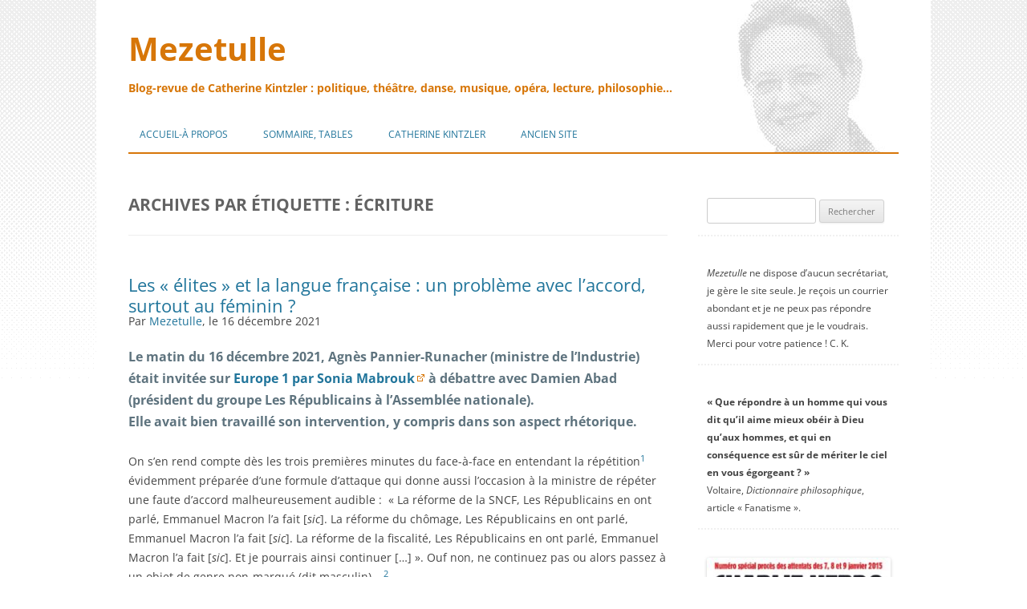

--- FILE ---
content_type: text/html; charset=UTF-8
request_url: https://www.mezetulle.fr/tag/ecriture/
body_size: 65151
content:
<!DOCTYPE html>
<!--[if IE 7]>
<html class="ie ie7" lang="fr-FR">
<![endif]-->
<!--[if IE 8]>
<html class="ie ie8" lang="fr-FR">
<![endif]-->
<!--[if !(IE 7) | !(IE 8)  ]><!-->
<html lang="fr-FR">
<!--<![endif]-->
<head>
<meta charset="UTF-8" />
<meta name="viewport" content="width=device-width" />
<title>Archives des écriture - Mezetulle</title>
<link rel="profile" href="http://gmpg.org/xfn/11" />
<link rel="pingback" href="https://www.mezetulle.fr/xmlrpc.php" />
<!--[if lt IE 9]>
<script src="https://www.mezetulle.fr/wp-content/themes/twentytwelve/js/html5.js" type="text/javascript"></script>
<![endif]-->
<meta name='robots' content='index, follow, max-image-preview:large, max-snippet:-1, max-video-preview:-1' />
<!-- This site is optimized with the Yoast SEO plugin v26.6 - https://yoast.com/wordpress/plugins/seo/ -->
<link rel="canonical" href="https://www.mezetulle.fr/tag/ecriture/" />
<meta property="og:locale" content="fr_FR" />
<meta property="og:type" content="article" />
<meta property="og:title" content="Archives des écriture - Mezetulle" />
<meta property="og:url" content="https://www.mezetulle.fr/tag/ecriture/" />
<meta property="og:site_name" content="Mezetulle" />
<meta name="twitter:card" content="summary_large_image" />
<script type="application/ld+json" class="yoast-schema-graph">{"@context":"https://schema.org","@graph":[{"@type":"CollectionPage","@id":"https://www.mezetulle.fr/tag/ecriture/","url":"https://www.mezetulle.fr/tag/ecriture/","name":"Archives des écriture - Mezetulle","isPartOf":{"@id":"https://www.mezetulle.fr/#website"},"breadcrumb":{"@id":"https://www.mezetulle.fr/tag/ecriture/#breadcrumb"},"inLanguage":"fr-FR"},{"@type":"BreadcrumbList","@id":"https://www.mezetulle.fr/tag/ecriture/#breadcrumb","itemListElement":[{"@type":"ListItem","position":1,"name":"Accueil","item":"https://www.mezetulle.fr/"},{"@type":"ListItem","position":2,"name":"écriture"}]},{"@type":"WebSite","@id":"https://www.mezetulle.fr/#website","url":"https://www.mezetulle.fr/","name":"Mezetulle","description":"Blog-revue de Catherine Kintzler : politique, théâtre, danse, musique, opéra, lecture, philosophie...","potentialAction":[{"@type":"SearchAction","target":{"@type":"EntryPoint","urlTemplate":"https://www.mezetulle.fr/?s={search_term_string}"},"query-input":{"@type":"PropertyValueSpecification","valueRequired":true,"valueName":"search_term_string"}}],"inLanguage":"fr-FR"}]}</script>
<!-- / Yoast SEO plugin. -->
<link rel='dns-prefetch' href='//stats.wp.com' />
<link rel="alternate" type="application/rss+xml" title="Mezetulle &raquo; Flux" href="https://www.mezetulle.fr/feed/" />
<link rel="alternate" type="application/rss+xml" title="Mezetulle &raquo; Flux des commentaires" href="https://www.mezetulle.fr/comments/feed/" />
<link rel="alternate" type="text/calendar" title="Mezetulle &raquo; Flux iCal" href="https://www.mezetulle.fr/agenda/?ical=1" />
<link rel="alternate" type="application/rss+xml" title="Mezetulle &raquo; Flux de l’étiquette écriture" href="https://www.mezetulle.fr/tag/ecriture/feed/" />
<style id='wp-img-auto-sizes-contain-inline-css' type='text/css'>
img:is([sizes=auto i],[sizes^="auto," i]){contain-intrinsic-size:3000px 1500px}
/*# sourceURL=wp-img-auto-sizes-contain-inline-css */
</style>
<!-- <link rel='stylesheet' id='external-links-css' href='https://www.mezetulle.fr/wp-content/plugins/sem-external-links/sem-external-links.css?ver=20090903' type='text/css' media='all' /> -->
<link rel="stylesheet" type="text/css" href="//www.mezetulle.fr/wp-content/cache/wpfc-minified/95bobyjw/bfkqv.css" media="all"/>
<style id='wp-emoji-styles-inline-css' type='text/css'>
img.wp-smiley, img.emoji {
display: inline !important;
border: none !important;
box-shadow: none !important;
height: 1em !important;
width: 1em !important;
margin: 0 0.07em !important;
vertical-align: -0.1em !important;
background: none !important;
padding: 0 !important;
}
/*# sourceURL=wp-emoji-styles-inline-css */
</style>
<!-- <link rel='stylesheet' id='wp-block-library-css' href='https://www.mezetulle.fr/wp-includes/css/dist/block-library/style.min.css?ver=d7a406bb3eaadb59425078c20a5dcc16' type='text/css' media='all' /> -->
<!-- <link rel='stylesheet' id='mediaelement-css' href='https://www.mezetulle.fr/wp-includes/js/mediaelement/mediaelementplayer-legacy.min.css?ver=4.2.17' type='text/css' media='all' /> -->
<!-- <link rel='stylesheet' id='wp-mediaelement-css' href='https://www.mezetulle.fr/wp-includes/js/mediaelement/wp-mediaelement.min.css?ver=d7a406bb3eaadb59425078c20a5dcc16' type='text/css' media='all' /> -->
<link rel="stylesheet" type="text/css" href="//www.mezetulle.fr/wp-content/cache/wpfc-minified/l28ecwye/e44af.css" media="all"/>
<style id='global-styles-inline-css' type='text/css'>
:root{--wp--preset--aspect-ratio--square: 1;--wp--preset--aspect-ratio--4-3: 4/3;--wp--preset--aspect-ratio--3-4: 3/4;--wp--preset--aspect-ratio--3-2: 3/2;--wp--preset--aspect-ratio--2-3: 2/3;--wp--preset--aspect-ratio--16-9: 16/9;--wp--preset--aspect-ratio--9-16: 9/16;--wp--preset--color--black: #000000;--wp--preset--color--cyan-bluish-gray: #abb8c3;--wp--preset--color--white: #fff;--wp--preset--color--pale-pink: #f78da7;--wp--preset--color--vivid-red: #cf2e2e;--wp--preset--color--luminous-vivid-orange: #ff6900;--wp--preset--color--luminous-vivid-amber: #fcb900;--wp--preset--color--light-green-cyan: #7bdcb5;--wp--preset--color--vivid-green-cyan: #00d084;--wp--preset--color--pale-cyan-blue: #8ed1fc;--wp--preset--color--vivid-cyan-blue: #0693e3;--wp--preset--color--vivid-purple: #9b51e0;--wp--preset--color--blue: #21759b;--wp--preset--color--dark-gray: #444;--wp--preset--color--medium-gray: #9f9f9f;--wp--preset--color--light-gray: #e6e6e6;--wp--preset--gradient--vivid-cyan-blue-to-vivid-purple: linear-gradient(135deg,rgb(6,147,227) 0%,rgb(155,81,224) 100%);--wp--preset--gradient--light-green-cyan-to-vivid-green-cyan: linear-gradient(135deg,rgb(122,220,180) 0%,rgb(0,208,130) 100%);--wp--preset--gradient--luminous-vivid-amber-to-luminous-vivid-orange: linear-gradient(135deg,rgb(252,185,0) 0%,rgb(255,105,0) 100%);--wp--preset--gradient--luminous-vivid-orange-to-vivid-red: linear-gradient(135deg,rgb(255,105,0) 0%,rgb(207,46,46) 100%);--wp--preset--gradient--very-light-gray-to-cyan-bluish-gray: linear-gradient(135deg,rgb(238,238,238) 0%,rgb(169,184,195) 100%);--wp--preset--gradient--cool-to-warm-spectrum: linear-gradient(135deg,rgb(74,234,220) 0%,rgb(151,120,209) 20%,rgb(207,42,186) 40%,rgb(238,44,130) 60%,rgb(251,105,98) 80%,rgb(254,248,76) 100%);--wp--preset--gradient--blush-light-purple: linear-gradient(135deg,rgb(255,206,236) 0%,rgb(152,150,240) 100%);--wp--preset--gradient--blush-bordeaux: linear-gradient(135deg,rgb(254,205,165) 0%,rgb(254,45,45) 50%,rgb(107,0,62) 100%);--wp--preset--gradient--luminous-dusk: linear-gradient(135deg,rgb(255,203,112) 0%,rgb(199,81,192) 50%,rgb(65,88,208) 100%);--wp--preset--gradient--pale-ocean: linear-gradient(135deg,rgb(255,245,203) 0%,rgb(182,227,212) 50%,rgb(51,167,181) 100%);--wp--preset--gradient--electric-grass: linear-gradient(135deg,rgb(202,248,128) 0%,rgb(113,206,126) 100%);--wp--preset--gradient--midnight: linear-gradient(135deg,rgb(2,3,129) 0%,rgb(40,116,252) 100%);--wp--preset--font-size--small: 13px;--wp--preset--font-size--medium: 20px;--wp--preset--font-size--large: 36px;--wp--preset--font-size--x-large: 42px;--wp--preset--spacing--20: 0.44rem;--wp--preset--spacing--30: 0.67rem;--wp--preset--spacing--40: 1rem;--wp--preset--spacing--50: 1.5rem;--wp--preset--spacing--60: 2.25rem;--wp--preset--spacing--70: 3.38rem;--wp--preset--spacing--80: 5.06rem;--wp--preset--shadow--natural: 6px 6px 9px rgba(0, 0, 0, 0.2);--wp--preset--shadow--deep: 12px 12px 50px rgba(0, 0, 0, 0.4);--wp--preset--shadow--sharp: 6px 6px 0px rgba(0, 0, 0, 0.2);--wp--preset--shadow--outlined: 6px 6px 0px -3px rgb(255, 255, 255), 6px 6px rgb(0, 0, 0);--wp--preset--shadow--crisp: 6px 6px 0px rgb(0, 0, 0);}:where(.is-layout-flex){gap: 0.5em;}:where(.is-layout-grid){gap: 0.5em;}body .is-layout-flex{display: flex;}.is-layout-flex{flex-wrap: wrap;align-items: center;}.is-layout-flex > :is(*, div){margin: 0;}body .is-layout-grid{display: grid;}.is-layout-grid > :is(*, div){margin: 0;}:where(.wp-block-columns.is-layout-flex){gap: 2em;}:where(.wp-block-columns.is-layout-grid){gap: 2em;}:where(.wp-block-post-template.is-layout-flex){gap: 1.25em;}:where(.wp-block-post-template.is-layout-grid){gap: 1.25em;}.has-black-color{color: var(--wp--preset--color--black) !important;}.has-cyan-bluish-gray-color{color: var(--wp--preset--color--cyan-bluish-gray) !important;}.has-white-color{color: var(--wp--preset--color--white) !important;}.has-pale-pink-color{color: var(--wp--preset--color--pale-pink) !important;}.has-vivid-red-color{color: var(--wp--preset--color--vivid-red) !important;}.has-luminous-vivid-orange-color{color: var(--wp--preset--color--luminous-vivid-orange) !important;}.has-luminous-vivid-amber-color{color: var(--wp--preset--color--luminous-vivid-amber) !important;}.has-light-green-cyan-color{color: var(--wp--preset--color--light-green-cyan) !important;}.has-vivid-green-cyan-color{color: var(--wp--preset--color--vivid-green-cyan) !important;}.has-pale-cyan-blue-color{color: var(--wp--preset--color--pale-cyan-blue) !important;}.has-vivid-cyan-blue-color{color: var(--wp--preset--color--vivid-cyan-blue) !important;}.has-vivid-purple-color{color: var(--wp--preset--color--vivid-purple) !important;}.has-black-background-color{background-color: var(--wp--preset--color--black) !important;}.has-cyan-bluish-gray-background-color{background-color: var(--wp--preset--color--cyan-bluish-gray) !important;}.has-white-background-color{background-color: var(--wp--preset--color--white) !important;}.has-pale-pink-background-color{background-color: var(--wp--preset--color--pale-pink) !important;}.has-vivid-red-background-color{background-color: var(--wp--preset--color--vivid-red) !important;}.has-luminous-vivid-orange-background-color{background-color: var(--wp--preset--color--luminous-vivid-orange) !important;}.has-luminous-vivid-amber-background-color{background-color: var(--wp--preset--color--luminous-vivid-amber) !important;}.has-light-green-cyan-background-color{background-color: var(--wp--preset--color--light-green-cyan) !important;}.has-vivid-green-cyan-background-color{background-color: var(--wp--preset--color--vivid-green-cyan) !important;}.has-pale-cyan-blue-background-color{background-color: var(--wp--preset--color--pale-cyan-blue) !important;}.has-vivid-cyan-blue-background-color{background-color: var(--wp--preset--color--vivid-cyan-blue) !important;}.has-vivid-purple-background-color{background-color: var(--wp--preset--color--vivid-purple) !important;}.has-black-border-color{border-color: var(--wp--preset--color--black) !important;}.has-cyan-bluish-gray-border-color{border-color: var(--wp--preset--color--cyan-bluish-gray) !important;}.has-white-border-color{border-color: var(--wp--preset--color--white) !important;}.has-pale-pink-border-color{border-color: var(--wp--preset--color--pale-pink) !important;}.has-vivid-red-border-color{border-color: var(--wp--preset--color--vivid-red) !important;}.has-luminous-vivid-orange-border-color{border-color: var(--wp--preset--color--luminous-vivid-orange) !important;}.has-luminous-vivid-amber-border-color{border-color: var(--wp--preset--color--luminous-vivid-amber) !important;}.has-light-green-cyan-border-color{border-color: var(--wp--preset--color--light-green-cyan) !important;}.has-vivid-green-cyan-border-color{border-color: var(--wp--preset--color--vivid-green-cyan) !important;}.has-pale-cyan-blue-border-color{border-color: var(--wp--preset--color--pale-cyan-blue) !important;}.has-vivid-cyan-blue-border-color{border-color: var(--wp--preset--color--vivid-cyan-blue) !important;}.has-vivid-purple-border-color{border-color: var(--wp--preset--color--vivid-purple) !important;}.has-vivid-cyan-blue-to-vivid-purple-gradient-background{background: var(--wp--preset--gradient--vivid-cyan-blue-to-vivid-purple) !important;}.has-light-green-cyan-to-vivid-green-cyan-gradient-background{background: var(--wp--preset--gradient--light-green-cyan-to-vivid-green-cyan) !important;}.has-luminous-vivid-amber-to-luminous-vivid-orange-gradient-background{background: var(--wp--preset--gradient--luminous-vivid-amber-to-luminous-vivid-orange) !important;}.has-luminous-vivid-orange-to-vivid-red-gradient-background{background: var(--wp--preset--gradient--luminous-vivid-orange-to-vivid-red) !important;}.has-very-light-gray-to-cyan-bluish-gray-gradient-background{background: var(--wp--preset--gradient--very-light-gray-to-cyan-bluish-gray) !important;}.has-cool-to-warm-spectrum-gradient-background{background: var(--wp--preset--gradient--cool-to-warm-spectrum) !important;}.has-blush-light-purple-gradient-background{background: var(--wp--preset--gradient--blush-light-purple) !important;}.has-blush-bordeaux-gradient-background{background: var(--wp--preset--gradient--blush-bordeaux) !important;}.has-luminous-dusk-gradient-background{background: var(--wp--preset--gradient--luminous-dusk) !important;}.has-pale-ocean-gradient-background{background: var(--wp--preset--gradient--pale-ocean) !important;}.has-electric-grass-gradient-background{background: var(--wp--preset--gradient--electric-grass) !important;}.has-midnight-gradient-background{background: var(--wp--preset--gradient--midnight) !important;}.has-small-font-size{font-size: var(--wp--preset--font-size--small) !important;}.has-medium-font-size{font-size: var(--wp--preset--font-size--medium) !important;}.has-large-font-size{font-size: var(--wp--preset--font-size--large) !important;}.has-x-large-font-size{font-size: var(--wp--preset--font-size--x-large) !important;}
/*# sourceURL=global-styles-inline-css */
</style>
<style id='classic-theme-styles-inline-css' type='text/css'>
/*! This file is auto-generated */
.wp-block-button__link{color:#fff;background-color:#32373c;border-radius:9999px;box-shadow:none;text-decoration:none;padding:calc(.667em + 2px) calc(1.333em + 2px);font-size:1.125em}.wp-block-file__button{background:#32373c;color:#fff;text-decoration:none}
/*# sourceURL=/wp-includes/css/classic-themes.min.css */
</style>
<!-- <link rel='stylesheet' id='better-recent-comments-css' href='https://www.mezetulle.fr/wp-content/plugins/better-recent-comments/assets/css/better-recent-comments.min.css?ver=d7a406bb3eaadb59425078c20a5dcc16' type='text/css' media='all' /> -->
<!-- <link rel='stylesheet' id='linkssc-style-css' href='https://www.mezetulle.fr/wp-content/plugins/links-shortcode/links-shortcode.css?ver=d7a406bb3eaadb59425078c20a5dcc16' type='text/css' media='all' /> -->
<!-- <link rel='stylesheet' id='psc-style-css' href='https://www.mezetulle.fr/wp-content/plugins/post-slider-cats/post-slider-cats.css?ver=d7a406bb3eaadb59425078c20a5dcc16' type='text/css' media='all' /> -->
<!-- <link rel='stylesheet' id='toc-screen-css' href='https://www.mezetulle.fr/wp-content/plugins/table-of-contents-plus/screen.min.css?ver=2411.1' type='text/css' media='all' /> -->
<!-- <link rel='stylesheet' id='ppress-frontend-css' href='https://www.mezetulle.fr/wp-content/plugins/wp-user-avatar/assets/css/frontend.min.css?ver=4.16.8' type='text/css' media='all' /> -->
<!-- <link rel='stylesheet' id='ppress-flatpickr-css' href='https://www.mezetulle.fr/wp-content/plugins/wp-user-avatar/assets/flatpickr/flatpickr.min.css?ver=4.16.8' type='text/css' media='all' /> -->
<!-- <link rel='stylesheet' id='ppress-select2-css' href='https://www.mezetulle.fr/wp-content/plugins/wp-user-avatar/assets/select2/select2.min.css?ver=d7a406bb3eaadb59425078c20a5dcc16' type='text/css' media='all' /> -->
<!-- <link rel='stylesheet' id='twentytwelve-fonts-css' href='https://www.mezetulle.fr/wp-content/themes/twentytwelve/fonts/font-open-sans.css?ver=20230328' type='text/css' media='all' /> -->
<!-- <link rel='stylesheet' id='twentytwelve-style-css' href='https://www.mezetulle.fr/wp-content/themes/mezetulle/style.css?ver=20251202' type='text/css' media='all' /> -->
<!-- <link rel='stylesheet' id='twentytwelve-block-style-css' href='https://www.mezetulle.fr/wp-content/themes/twentytwelve/css/blocks.css?ver=20251031' type='text/css' media='all' /> -->
<link rel="stylesheet" type="text/css" href="//www.mezetulle.fr/wp-content/cache/wpfc-minified/f2ylcmmz/bfkqv.css" media="all"/>
<!-- <link rel='stylesheet' id='fancybox-css' href='https://www.mezetulle.fr/wp-content/plugins/easy-fancybox/fancybox/1.5.4/jquery.fancybox.min.css?ver=d7a406bb3eaadb59425078c20a5dcc16' type='text/css' media='screen' /> -->
<link rel="stylesheet" type="text/css" href="//www.mezetulle.fr/wp-content/cache/wpfc-minified/2ol62qua/bfkqv.css" media="screen"/>
<style id='fancybox-inline-css' type='text/css'>
#fancybox-outer{background:#fff}#fancybox-content{background:#fff;border-color:#fff;color:inherit;}#fancybox-title,#fancybox-title-float-main{color:#fff}
/*# sourceURL=fancybox-inline-css */
</style>
<script type="text/javascript" src="https://www.mezetulle.fr/wp-includes/js/jquery/jquery.min.js?ver=3.7.1" id="jquery-core-js"></script>
<script type="text/javascript" src="https://www.mezetulle.fr/wp-includes/js/jquery/jquery-migrate.min.js?ver=3.4.1" id="jquery-migrate-js"></script>
<script type="text/javascript" src="https://www.mezetulle.fr/wp-content/plugins/wp-user-avatar/assets/flatpickr/flatpickr.min.js?ver=4.16.8" id="ppress-flatpickr-js"></script>
<script type="text/javascript" src="https://www.mezetulle.fr/wp-content/plugins/wp-user-avatar/assets/select2/select2.min.js?ver=4.16.8" id="ppress-select2-js"></script>
<script type="text/javascript" src="https://www.mezetulle.fr/wp-content/themes/twentytwelve/js/navigation.js?ver=20250303" id="twentytwelve-navigation-js" defer="defer" data-wp-strategy="defer"></script>
<link rel="https://api.w.org/" href="https://www.mezetulle.fr/wp-json/" /><link rel="alternate" title="JSON" type="application/json" href="https://www.mezetulle.fr/wp-json/wp/v2/tags/95" /><link rel="EditURI" type="application/rsd+xml" title="RSD" href="https://www.mezetulle.fr/xmlrpc.php?rsd" />
<!-- start Simple Custom CSS and JS -->
<style type="text/css">
/* CSS antérieurs dans styles.css */ 
/*	TOC+	*/
/*	masque le titre "Partager :" ajouté en fin de post par Jetpack et repris automatiquement par TOC+ en fin de sommaire */
ul.toc_list li:last-child ul:last-child li:last-child {
display: none;
}
</style>
<!-- end Simple Custom CSS and JS -->
<meta name="et-api-version" content="v1"><meta name="et-api-origin" content="https://www.mezetulle.fr"><link rel="https://theeventscalendar.com/" href="https://www.mezetulle.fr/wp-json/tribe/tickets/v1/" /><meta name="tec-api-version" content="v1"><meta name="tec-api-origin" content="https://www.mezetulle.fr"><link rel="alternate" href="https://www.mezetulle.fr/wp-json/tribe/events/v1/events/?tags=ecriture" />	<style>img#wpstats{display:none}</style>
<style type="text/css" id="twentytwelve-header-css">
.site-header h1 a,
.site-header h2 {
color: #d77608;
}
</style>
<style type="text/css" id="custom-background-css">
body.custom-background { background-color: #ffffff; background-image: url("https://www.mezetulle.fr/wp-content/uploads/2014/10/trame01.png"); background-position: center top; background-size: auto; background-repeat: repeat-x; background-attachment: fixed; }
</style>
<!-- <link rel='stylesheet' id='mailpoet_public-css' href='https://www.mezetulle.fr/wp-content/plugins/mailpoet/assets/dist/css/mailpoet-public.b1f0906e.css?ver=d7a406bb3eaadb59425078c20a5dcc16' type='text/css' media='all' /> -->
<link rel="stylesheet" type="text/css" href="//www.mezetulle.fr/wp-content/cache/wpfc-minified/kpqi99yo/bfkqv.css" media="all"/>
<link rel='stylesheet' id='mailpoet_custom_fonts_0-css' href='https://fonts.googleapis.com/css?family=Abril+FatFace%3A400%2C400i%2C700%2C700i%7CAlegreya%3A400%2C400i%2C700%2C700i%7CAlegreya+Sans%3A400%2C400i%2C700%2C700i%7CAmatic+SC%3A400%2C400i%2C700%2C700i%7CAnonymous+Pro%3A400%2C400i%2C700%2C700i%7CArchitects+Daughter%3A400%2C400i%2C700%2C700i%7CArchivo%3A400%2C400i%2C700%2C700i%7CArchivo+Narrow%3A400%2C400i%2C700%2C700i%7CAsap%3A400%2C400i%2C700%2C700i%7CBarlow%3A400%2C400i%2C700%2C700i%7CBioRhyme%3A400%2C400i%2C700%2C700i%7CBonbon%3A400%2C400i%2C700%2C700i%7CCabin%3A400%2C400i%2C700%2C700i%7CCairo%3A400%2C400i%2C700%2C700i%7CCardo%3A400%2C400i%2C700%2C700i%7CChivo%3A400%2C400i%2C700%2C700i%7CConcert+One%3A400%2C400i%2C700%2C700i%7CCormorant%3A400%2C400i%2C700%2C700i%7CCrimson+Text%3A400%2C400i%2C700%2C700i%7CEczar%3A400%2C400i%2C700%2C700i%7CExo+2%3A400%2C400i%2C700%2C700i%7CFira+Sans%3A400%2C400i%2C700%2C700i%7CFjalla+One%3A400%2C400i%2C700%2C700i%7CFrank+Ruhl+Libre%3A400%2C400i%2C700%2C700i%7CGreat+Vibes%3A400%2C400i%2C700%2C700i&#038;ver=d7a406bb3eaadb59425078c20a5dcc16' type='text/css' media='all' />
<link rel='stylesheet' id='mailpoet_custom_fonts_1-css' href='https://fonts.googleapis.com/css?family=Heebo%3A400%2C400i%2C700%2C700i%7CIBM+Plex%3A400%2C400i%2C700%2C700i%7CInconsolata%3A400%2C400i%2C700%2C700i%7CIndie+Flower%3A400%2C400i%2C700%2C700i%7CInknut+Antiqua%3A400%2C400i%2C700%2C700i%7CInter%3A400%2C400i%2C700%2C700i%7CKarla%3A400%2C400i%2C700%2C700i%7CLibre+Baskerville%3A400%2C400i%2C700%2C700i%7CLibre+Franklin%3A400%2C400i%2C700%2C700i%7CMontserrat%3A400%2C400i%2C700%2C700i%7CNeuton%3A400%2C400i%2C700%2C700i%7CNotable%3A400%2C400i%2C700%2C700i%7CNothing+You+Could+Do%3A400%2C400i%2C700%2C700i%7CNoto+Sans%3A400%2C400i%2C700%2C700i%7CNunito%3A400%2C400i%2C700%2C700i%7COld+Standard+TT%3A400%2C400i%2C700%2C700i%7COxygen%3A400%2C400i%2C700%2C700i%7CPacifico%3A400%2C400i%2C700%2C700i%7CPoppins%3A400%2C400i%2C700%2C700i%7CProza+Libre%3A400%2C400i%2C700%2C700i%7CPT+Sans%3A400%2C400i%2C700%2C700i%7CPT+Serif%3A400%2C400i%2C700%2C700i%7CRakkas%3A400%2C400i%2C700%2C700i%7CReenie+Beanie%3A400%2C400i%2C700%2C700i%7CRoboto+Slab%3A400%2C400i%2C700%2C700i&#038;ver=d7a406bb3eaadb59425078c20a5dcc16' type='text/css' media='all' />
<link rel='stylesheet' id='mailpoet_custom_fonts_2-css' href='https://fonts.googleapis.com/css?family=Ropa+Sans%3A400%2C400i%2C700%2C700i%7CRubik%3A400%2C400i%2C700%2C700i%7CShadows+Into+Light%3A400%2C400i%2C700%2C700i%7CSpace+Mono%3A400%2C400i%2C700%2C700i%7CSpectral%3A400%2C400i%2C700%2C700i%7CSue+Ellen+Francisco%3A400%2C400i%2C700%2C700i%7CTitillium+Web%3A400%2C400i%2C700%2C700i%7CUbuntu%3A400%2C400i%2C700%2C700i%7CVarela%3A400%2C400i%2C700%2C700i%7CVollkorn%3A400%2C400i%2C700%2C700i%7CWork+Sans%3A400%2C400i%2C700%2C700i%7CYatra+One%3A400%2C400i%2C700%2C700i&#038;ver=d7a406bb3eaadb59425078c20a5dcc16' type='text/css' media='all' />
<!-- <link rel='stylesheet' id='su-shortcodes-css' href='https://www.mezetulle.fr/wp-content/plugins/shortcodes-ultimate/includes/css/shortcodes.css?ver=7.4.7' type='text/css' media='all' /> -->
<link rel="stylesheet" type="text/css" href="//www.mezetulle.fr/wp-content/cache/wpfc-minified/e5z4w7ja/bfkqv.css" media="all"/>
</head>
<body class="archive tag tag-ecriture tag-95 custom-background wp-embed-responsive wp-theme-twentytwelve wp-child-theme-mezetulle tribe-no-js tec-no-tickets-on-recurring tec-no-rsvp-on-recurring custom-font-enabled tribe-theme-twentytwelve">
<div id="page" class="hfeed site">
<header id="masthead" class="site-header" role="banner">
<div id="header">
<div id="header_left">
<h1 class="site-title"><a href="https://www.mezetulle.fr/" title="Mezetulle" rel="home">Mezetulle</a></h1>
<h2 class="site-description">Blog-revue de Catherine Kintzler : politique, théâtre, danse, musique, opéra, lecture, philosophie&#8230;</h2>
</div>
<div id="header_right" class="widget-area">
</div>
<div class="clear"></div>
</div>
<nav id="mz-site-navigation" class="main-navigation" role="navigation">
<h3 class="menu-toggle">Menu</h3>
<a class="assistive-text" href="#content" title="Aller au contenu">Aller au contenu</a>
<div class="menu-1-principal-container"><ul id="menu-1-principal" class="nav-menu"><li id="menu-item-18" class="menu-item menu-item-type-post_type menu-item-object-page menu-item-home menu-item-has-children menu-item-18"><a href="https://www.mezetulle.fr/">Accueil-À propos</a>
<ul class="sub-menu">
<li id="menu-item-1384" class="menu-item menu-item-type-post_type menu-item-object-page menu-item-1384"><a href="https://www.mezetulle.fr/mezetulle-vous-accueille/editos-de-la-redaction/">Éditos-Ligne éditoriale</a></li>
<li id="menu-item-1284" class="menu-item menu-item-type-post_type menu-item-object-page menu-item-1284"><a href="https://www.mezetulle.fr/catherine-kintzler/dou-vient-mezetulle/">Qui est « Mezetulle » ?</a></li>
<li id="menu-item-1835" class="menu-item menu-item-type-post_type menu-item-object-page menu-item-1835"><a href="https://www.mezetulle.fr/mezetulle-et-le-droit-dauteur/">Licence, droits</a></li>
<li id="menu-item-8806" class="menu-item menu-item-type-post_type menu-item-object-post menu-item-8806"><a href="https://www.mezetulle.fr/notice-aux-auteurs/">Notice aux auteurs</a></li>
<li id="menu-item-9696" class="menu-item menu-item-type-post_type menu-item-object-page menu-item-9696"><a href="https://www.mezetulle.fr/contact/">Contact</a></li>
<li id="menu-item-16374" class="menu-item menu-item-type-post_type menu-item-object-page menu-item-16374"><a href="https://www.mezetulle.fr/liens-et-contacts/newsletter/">Lettre d’information</a></li>
</ul>
</li>
<li id="menu-item-23" class="menu-item menu-item-type-post_type menu-item-object-page menu-item-has-children menu-item-23"><a href="https://www.mezetulle.fr/sommaire/">Sommaire, tables</a>
<ul class="sub-menu">
<li id="menu-item-785" class="menu-item menu-item-type-post_type menu-item-object-page menu-item-785"><a href="https://www.mezetulle.fr/essai-sommaire-thematique/">Sommaire thématique</a></li>
<li id="menu-item-830" class="menu-item menu-item-type-post_type menu-item-object-page menu-item-830"><a href="https://www.mezetulle.fr/tables-auteurs/">Tables par auteurs</a></li>
<li id="menu-item-3286" class="menu-item menu-item-type-post_type menu-item-object-page menu-item-3286"><a href="https://www.mezetulle.fr/sommaire/articles-recents/">Les 60 derniers articles</a></li>
<li id="menu-item-624" class="menu-item menu-item-type-post_type menu-item-object-page menu-item-624"><a href="https://www.mezetulle.fr/sommaire/bloc-notes-et-revue/">Bloc-notes et Revue</a></li>
<li id="menu-item-1467" class="menu-item menu-item-type-post_type menu-item-object-page menu-item-1467"><a href="https://www.mezetulle.fr/recherche/">Recherche</a></li>
</ul>
</li>
<li id="menu-item-486" class="menu-item menu-item-type-post_type menu-item-object-page menu-item-has-children menu-item-486"><a href="https://www.mezetulle.fr/catherine-kintzler/">Catherine Kintzler</a>
<ul class="sub-menu">
<li id="menu-item-17812" class="menu-item menu-item-type-post_type menu-item-object-page menu-item-17812"><a href="https://www.mezetulle.fr/catherine-kintzler/">CK présentation, bio-biblio</a></li>
<li id="menu-item-13418" class="menu-item menu-item-type-post_type menu-item-object-page menu-item-13418"><a href="https://www.mezetulle.fr/articles-ck/">Articles CK sur ce site</a></li>
<li id="menu-item-1055" class="menu-item menu-item-type-post_type menu-item-object-page menu-item-1055"><a href="https://www.mezetulle.fr/catherine-kintzler/presse_audio_videos/">Publications, presse, radio, vidéos</a></li>
<li id="menu-item-1297" class="menu-item menu-item-type-custom menu-item-object-custom menu-item-1297"><a href="http://www.mezetulle.fr/agenda/">Agenda</a></li>
<li id="menu-item-1120" class="menu-item menu-item-type-post_type menu-item-object-page menu-item-1120"><a href="https://www.mezetulle.fr/contact/">Contact</a></li>
<li id="menu-item-1366" class="menu-item menu-item-type-post_type menu-item-object-page menu-item-1366"><a href="https://www.mezetulle.fr/liens-et-contacts/">Sites et blogs favoris</a></li>
<li id="menu-item-4408" class="menu-item menu-item-type-custom menu-item-object-custom menu-item-4408"><a href="http://lachoule.hautetfort.com/" class="external external_icon" target="_blank">La Choule</a></li>
</ul>
</li>
<li id="menu-item-20583" class="menu-item menu-item-type-post_type menu-item-object-page menu-item-20583"><a href="https://www.mezetulle.fr/ancien-site/">Ancien site</a></li>
</ul></div>		</nav><!-- #mz-site-navigation -->
</header><!-- #masthead -->
<div id="main" class="wrapper">
<section id="primary" class="site-content">
<div id="content" role="main">
<header class="archive-header">
<h1 class="archive-title">
Archives par étiquette&nbsp;: <span>écriture</span>				</h1>
</header><!-- .archive-header -->
<article id="post-11832" class="post-11832 post type-post status-publish format-standard hentry category-bloc-notes category-lecture-philosophie-generale tag-ecriture tag-feminisme tag-grammaire tag-langue">
<header class="entry-header">
<h1 class="entry-title">
<a href="https://www.mezetulle.fr/les-elites-et-la-langue-francaise-un-probleme-avec-laccord-surtout-au-feminin/" rel="bookmark">Les « élites » et la langue française : un problème avec l’accord, surtout au féminin ?</a>
</h1>
<div class="page-links">
</div>			
<div class="post-author">
<p>Par <a href="https://www.mezetulle.fr/author/mezetulle/" rel="author" title="Voir tous les articles de Mezetulle">Mezetulle</a>, le 16 décembre 2021</p>
</div>
<div style="clear: both;"></div>
</header><!-- .entry-header -->
<div class="entry-content">
<p><span class="mz4_bleu">Le matin du 16 décembre 2021, Agnès Pannier-Runacher (ministre de l&rsquo;Industrie) était invitée sur <a href="https://www.europe1.fr/emissions/linterview-politique-de-8h20/bilan-du-quinquennat-le-face-a-face-entre-agnes-pannier-runacher-et-damien-abad-4082891" target="_blank" rel="noopener" class="external external_icon">Europe 1 par Sonia Mabrouk</a> à débattre avec Damien Abad (président du groupe Les Républicains à l&rsquo;Assemblée nationale).<br />
</span><span class="mz4_bleu">Elle avait bien travaillé son intervention, y compris dans son aspect rhétorique.</span></p>
<p>On s&rsquo;en rend compte dès les trois premières minutes du face-à-face en entendant la répétition<a href="#sdfootnote1sym" name="sdfootnote1anc"><sup>1</sup></a> évidemment préparée d&rsquo;une formule d&rsquo;attaque qui donne aussi l&rsquo;occasion à la ministre de répéter une faute d&rsquo;accord malheureusement audible :  « La réforme de la SNCF, Les Républicains en ont parlé, Emmanuel Macron l&rsquo;a fait [<em>sic</em>]. La réforme du chômage, Les Républicains en ont parlé, Emmanuel Macron l&rsquo;a fait [<em>sic</em>]. La réforme de la fiscalité, Les Républicains en ont parlé, Emmanuel Macron l&rsquo;a fait [<em>sic</em>]. Et je pourrais ainsi continuer […] ». Ouf non, ne continuez pas ou alors passez à un objet de genre non-marqué (dit masculin)&#8230; <a href="#sdfootnote2sym" name="sdfootnote2anc"><sup>2</sup></a></p>
<p>Agnès Pannier-Runacher avait naguère, le 6 janvier 2020 au moment de l&rsquo;évasion de Carlos Ghosn, inventé le verbe « extradier » (ou moins probablement « extradire ») &#8211; répété là aussi, sous deux formes conjuguées, dans un entretien avec Jean-Jacques Bourdin toujours disponible sur <a href="https://video.lefigaro.fr/figaro/video/nous-n-extraderons-pas-m.-ghosn-avertit-agnes-pannier-runacher/6119254821001/" target="_blank" rel="noopener" class="external external_icon"><em>Figaro Live</em></a> . Bon prince et fidèle à la déontologie de la profession, le journal en ligne lui épargna élégamment la faute en lui attribuant les formes correctes « Nous n&rsquo;extraderons pas » et « La France n&rsquo;extrade jamais ses nationaux »&#8230; mais en commettant lui-même à deux reprises la faute d&rsquo;accord que je signalais ci-dessus : « La secrétaire d&rsquo;État chargé [<em>sic</em>] de l&rsquo;économie, Agnès Pannier-Runacher, s&rsquo;est exprimé [<em>sic</em>] sur la fuite de Carlos Ghosn » !</p>
<p>Y aurait-il un problème avec l&rsquo;accord du participe passé, tout particulièrement au genre marqué (dit féminin) ?  Encore une <em>invisibilisation</em> des femmes ? tout ça serait dû au <em>patriarcat machiste</em> et à son <em>intériorisation</em> ? Non sans doute, car on entend et on lit aussi, y compris de la part des « élites » diplômées, des accord fautifs au féminin laborieusement commis à des fins bien-pensantes de <em>survisibilité</em>, comme « elle s’est offerte un cadeau », « elle s’est prise les pieds dans le tapis », « je me suis permise de&#8230; », « elle s’est mise du fard à paupières ». On ajoutera pour faire bonne mesure, car ce n’est pas du participe passé et la cause des femmes y est difficilement décelable, « on a placé la barre très haute » et « cette idée n’a rien de nouvelle » .</p>
<p>En résumé : mettre obstinément le féminin là où il n’a rien à faire, le faire disparaître là où il faudrait le mettre… On se torture les méninges pour aboutir à des formulations aberrantes alors qu&rsquo;il suffirait de se souvenir de ses leçons de grammaire (qui sont aussi des leçons de logique). Encore faudrait-il que ces leçons aient existé, qu&rsquo;elles aient fait l&rsquo;objet d&rsquo;un enseignement ample et suivi tout au long de la scolarité, et que leur « oubli » soit sanctionné par les examens nationaux et les exercices pratiqués par les « élites » dans les Grandes écoles. Voilà pourquoi je penche plutôt pour une autre explication, plus massive : « il n’y a pas de culture française ».</p>
<p><span class="mz4_bleu">Notes</span></p>
<div id="sdfootnote1">
<p><a href="#sdfootnote1anc" name="sdfootnote1sym"><span style="font-size: 10pt;">1</span></a><span style="font-size: 10pt;"> &#8211; Figure de style dite anaphore &#8211; on se souvient de celle employée par F. Hollande « Moi président… ». La vidéo du débat A. Pannier-Runacher / D. Abad est disponible sur le site d&rsquo;Europe 1 :<a href="https://www.europe1.fr/emissions/linterview-politique-de-8h20/bilan-du-quinquennat-le-face-a-face-entre-agnes-pannier-runacher-et-damien-abad-4082891" target="_blank" rel="noopener" class="external external_icon"> https://www.europe1.fr/emissions/linterview-politique-de-8h20/bilan-du-quinquennat-le-face-a-face-entre-agnes-pannier-runacher-et-damien-abad-4082891</a><br />
</span></p>
</div>
<div id="sdfootnote2">
<p><span style="font-size: 10pt;"><a href="#sdfootnote2anc" name="sdfootnote2sym">2</a> &#8211; Et ne venez pas me dire que dans ma transcription je commets la faute que je prétends dénoncer, et qu’il faudrait écrire « La réforme, ils en ont parléE » !</span></p>
</div>
</div><!-- .entry-content -->
<footer class="entry-meta">
Cette entrée a été publiée <span class="by-author"> par <span class="author vcard"><a class="url fn n" href="https://www.mezetulle.fr/author/mezetulle/" title="Afficher tous les articles par Mezetulle" rel="author">Mezetulle</a></span></span> le <a href="https://www.mezetulle.fr/les-elites-et-la-langue-francaise-un-probleme-avec-laccord-surtout-au-feminin/" title="19:19" rel="bookmark"><time class="entry-date" datetime="2021-12-16T19:19:04+01:00">16 décembre 2021</time></a> dans <a href="https://www.mezetulle.fr/category/bloc-notes/" rel="category tag">Bloc-notes</a>, <a href="https://www.mezetulle.fr/category/lecture-philosophie-generale/" rel="category tag">Lecture, philosophie générale, littérature, histoire</a> et indexée avec <a href="https://www.mezetulle.fr/tag/ecriture/" rel="tag">écriture</a>, <a href="https://www.mezetulle.fr/tag/feminisme/" rel="tag">féminisme</a>, <a href="https://www.mezetulle.fr/tag/grammaire/" rel="tag">grammaire</a>, <a href="https://www.mezetulle.fr/tag/langue/" rel="tag">langue</a>.											</footer><!-- .entry-meta -->
</article><!-- #post -->
<article id="post-11738" class="post-11738 post type-post status-publish format-standard hentry category-bloc-notes category-dossiers-debats tag-ecriture tag-feminisme tag-grammaire tag-langue">
<header class="entry-header">
<h1 class="entry-title">
<a href="https://www.mezetulle.fr/iel-qui-est-ce-une-personne-ou-un-person/" rel="bookmark">« Iel », qui est-ce : une personne ou un person ?</a>
</h1>
<div class="page-links">
</div>			
<div class="post-author">
<p>Par <a href="https://www.mezetulle.fr/author/ck/" rel="author" title="Voir tous les articles de Catherine Kintzler">Catherine Kintzler</a>, le 20 novembre 2021</p>
</div>
<div style="clear: both;"></div>
</header><!-- .entry-header -->
<div class="entry-content">
<p class="western" align="left"><span class="mz4_bleu">Je profite du coup de com réussi par <i>Le Robert</i> en ligne (peut-on écrire aussi <i>La Roberte</i> ? ou mieux : <em>L·e·a Robert·e </em>?) avec le prétendu pronom personnel « iel » pour rappeler quelques articles publiés par <i>Mezetulle </i>sur l’écriture dite inclusive. On en trouvera la récapitulation et les références dans le dossier « <a href="https://www.mezetulle.fr/lecriture-inclusive-separatrice-faites-le-test-bisous-a-tous-deux/" target="_blank" rel="noopener">L’écriture inclusive séparatrice. Faites le test bisous à tous deux</a> ».</span></p>
<p class="western" align="left"><span class="mz4_bleu">Et voici, en outre, quelques remarques sur la nouveauté « iel ».</span></p>
<p class="western" align="left">La définition proposée en ligne est la suivante :</p>
<p class="western" style="padding-left: 40px;" align="left">« RARE. Pronom personnel sujet de la troisième personne du singulier et du pluriel, employé pour évoquer une personne quel que soit son genre. L<i>&lsquo;usage du pronom iel dans la communication inclusive</i>. &#8211; REM. On écrit aussi « ielle, ielles » »<a class="sdfootnoteanc" href="#sdfootnote1sym" name="sdfootnote1anc"><sup>1</sup></a></p>
<p align="left">Trois passages me semblent importants et montrent qu’il s’agit d’un concentré <span lang="fr-FR">de contradictions reposant sur une méthode forcée.</span></p>
<p align="left">1° « Rare ». Comprendre : « nullement attesté dans l’usage courant, utilisé seulement par les militants et sympathisants de la mouvance woke ». Comme le fait remarquer Bernard Cerquiglini, entre autres linguistes<a href="#sdfootnote2sym" name="sdfootnote2anc"><sup>2</sup></a>, « rare » s’applique en général à des termes anciens qui tombent en désuétude. C’est le contraire ici. Un coup de force inverse la méthodologie <span lang="fr-FR">pratiquée par un</span> dictionnaire de la langue. En principe c’est l’usage répandu qui fait entrer un terme dans le dictionnaire, ici c’est une décision ultra-minoritaire qui prétend imposer ses thèses en dictant une novlangue. De l’aveu même des responsables du dictionnaire, <span lang="fr-FR">l’usage du terme</span> <span lang="fr-FR">est considéré </span><span lang="fr-FR">comme</span><span lang="fr-FR"> prévisionnel. </span><span lang="fr-FR">Mais</span><span lang="fr-FR"> sa présence </span><span lang="fr-FR">n’atteste-t-elle pas qu’on en attend un effet performatif ?</span></p>
<p align="left">2° « évoquer <em>une personne</em> » : voilà un usage (attesté et très courant) extensif du genre dit féminin pour désigner quiconque, quel que soit son genre… N’eût-il pas fallu l’éviter ici, ch·e·è·r·e Robert·e (pas facile avec ce fichu accent) ? Car <span lang="fr-FR">le substantif « personne » employé ici m</span><span lang="fr-FR">ontre</span> que le concept de genre dans la langue est dissocié de la notion socio-politique ainsi que du concept de sexe biologique. Qui peut croire qu’une victime, <span lang="fr-FR">une</span> fripouille, <span lang="fr-FR">une canaille</span> soient nécessairement de genre féminin ? Qui peut croire que la girafe, la panthère, la <span lang="fr-FR">taupe</span> ne désignent que des femelles<sup><a href="#sdfootnote3sym" name="sdfootnote3anc">3</a></sup> ? Poursuivons : si le genre dit féminin dans la langue (en français genre marqué) peut avoir une valeur extensive, cela est encore plus courant pour le genre dit masculin (genre non-marqué), et c’est même la règle générale. « Colette est un des plus grands écrivains de langue française du XX<sup>e</sup> siècle » : heureusement qu’on ne la compare pas uniquement aux femmes. Ah oui, mais il y a l’énoncé scélérat « le masculin l’emporte sur le féminin » qu’on ne peut plus apprendre aux petites filles. Eh bien effectivement, on n’a pas à dire cela aux élèves. Car on n’est pas obligé d’épouser les fantasmes du père Bouhours<sup><a href="#sdfootnote4sym" name="sdfootnote4anc">4</a></sup>, et on <span lang="fr-FR">devrait</span> <span lang="fr-FR">énoncer</span> plus justement : « en grammaire, lorsque les deux genres se rencontrent, le genre non-marqué l’emporte sur le genre marqué » &#8211; ce qui est parfaitement logique. D’ailleurs le genre non-marqué assure parfois la fonction d’un neutre : « il pleut », « il est recommandé de prendre un parapluie ».</p>
<p class="western" align="left">3° La fin de la définition nous offre le bouquet final de ce petit feu d’artifice de contradictions et de mauvaise foi : <i>on écrit aussi « ielle, ielles »</i>, histoire de réintroduire une distinction, sous la forme d&rsquo;un scrupule, d&rsquo;une super bonne intention qui vient bousculer la précédente. Et puis qui «<i> on </i>» ? Et <i>on</i> reste très sérieux (onne reste très sérieuse, oups, non je corrige : on·ne·s rest·e·ent très sérieu·x·s·e·s) en continuant à parler d’inclusion<a class="sdfootnoteanc" href="#sdfootnote5sym" name="sdfootnote5anc"><sup>5</sup></a> !</p>
<p align="left">Ajoutons une question simple qui fâche parce qu’elle rappelle qu<span lang="fr-FR">e toute</span> langue est articulée, formée d’unités de plusieurs niveaux qui fonctionnent et sont comprises en relation les unes avec les autres. En l’occurrence, il s’agit d’unités grammaticales : le pronom personnel s’emploie dans une séquence, une proposition. Quand on veut l’expliquer, on ne <span lang="fr-FR">se contente pas</span> <span lang="fr-FR">d’une</span> définition qui isole le mot, on fait une phrase : « iel est venu hier » ou « iel est venue » ? Passe encore avec cet <span lang="fr-FR">exemple</span>, car ça ne s’entend pas. Mais « iel est idiot » ou « idiote » ?</p>
<p align="left">Ici, <em>il</em> est recommandé de prendre un parabêtise : <em>on </em>s’en fera un plaisir.</p>
<p align="left"><span class="mz4_bleu">Notes</span></p>
<div id="sdfootnote1">
<p class="sdfootnote-western" align="left"><a class="sdfootnotesym" href="#sdfootnote1anc" name="sdfootnote1sym"><span style="font-size: 10pt;">1</span></a><span style="font-size: 10pt;"> &#8211; <span style="color: #000080;"><span lang="zxx"><u><a href="https://dictionnaire.lerobert.com/definition/iel" class="external external_icon" target="_blank">https://dictionnaire.lerobert.com/definition/iel</a></u></span></span></span></p>
</div>
<div id="sdfootnote2">
<p class="sdfootnote-western" align="left"><span style="font-size: 10pt;"><a class="sdfootnotesym" href="#sdfootnote2anc" name="sdfootnote2sym">2</a> &#8211; Voir L<em>e Figaro</em> du 19 novembre 2021, p. 21.</span></p>
</div>
<div id="sdfootnote3">
<p class="sdfootnote-western" align="left"><span style="font-size: 10pt;"><a class="sdfootnotesym" href="#sdfootnote3anc" name="sdfootnote3sym">3</a> &#8211; Les langues « vertueuses » qui ont un neutre (wouaouh, quelle chaaannnce!) ne l’utilisent pas comme la moraline woke le souhaiterait : en allemand comme en anglais, la désignation d’une personne déterminée s’effectue avec des pronoms personnels genrés. Rappelons aussi qu’en allemand, <i>das Weib</i> (la femme) est neutre, et qu’en anglais on parle d’un bateau en disant «<i> </i><i>she</i><i> </i>» et non «<i> it </i>»… C’est drôle quand même : les langues ont leurs propres lois ! Ce que M. Jourdain découvre, quelques linguistes dévorés par le militantisme et la haine de la langue l’oublient.</span></p>
</div>
<div id="sdfootnote4">
<p class="sdfootnote-western"><span style="font-size: 10pt;"><a class="sdfootnotesym" href="#sdfootnote4anc" name="sdfootnote4sym">4</a> &#8211; Grammairien du XVII<sup>e</sup> siècle qui a cru bon de justifier la règle d&rsquo;extensivité grammaticale du non-marqué par l&rsquo;argument de la plus grande « noblesse » du masculin. Idée reprise ultérieurement par le grammairien Nicolas Beauzée. Quelle aubaine pour un néo-féminisme ignorant et rempli de haine pour la langue française : adoptons vite ce machisme projeté sur la langue ! Sur d&rsquo;autres aspects d&rsquo;un prétendu sexisme de la langue, voir l&rsquo;article d&rsquo;André Perrin « <a href="https://www.mezetulle.fr/langue-francaise-reflet-instrument-du-sexisme/" target="_blank" rel="noopener">La langue française, reflet et instrument du sexisme ?</a>« .<br />
</span></p>
</div>
<div id="sdfootnote5">
<p class="sdfootnote-western" align="left"><span style="font-size: 10pt;"><a class="sdfootnotesym" href="#sdfootnote5anc" name="sdfootnote5sym">5</a>&#8211; Voir l’article cité plus haut et le dossier <span style="color: #000080;"><span lang="zxx"><u><a href="https://www.mezetulle.fr/lecriture-inclusive-separatrice-faites-le-test-bisous-a-tous-deux/">https://www.mezetulle.fr/lecriture-inclusive-separatrice-faites-le-test-bisous-a-tous-deux/</a></u></span></span></span></p>
</div>
</div><!-- .entry-content -->
<footer class="entry-meta">
Cette entrée a été publiée <span class="by-author"> par <span class="author vcard"><a class="url fn n" href="https://www.mezetulle.fr/author/ck/" title="Afficher tous les articles par Catherine Kintzler" rel="author">Catherine Kintzler</a></span></span> le <a href="https://www.mezetulle.fr/iel-qui-est-ce-une-personne-ou-un-person/" title="11:04" rel="bookmark"><time class="entry-date" datetime="2021-11-20T11:04:31+01:00">20 novembre 2021</time></a> dans <a href="https://www.mezetulle.fr/category/bloc-notes/" rel="category tag">Bloc-notes</a>, <a href="https://www.mezetulle.fr/category/dossiers-debats/" rel="category tag">Dossiers, débats</a> et indexée avec <a href="https://www.mezetulle.fr/tag/ecriture/" rel="tag">écriture</a>, <a href="https://www.mezetulle.fr/tag/feminisme/" rel="tag">féminisme</a>, <a href="https://www.mezetulle.fr/tag/grammaire/" rel="tag">grammaire</a>, <a href="https://www.mezetulle.fr/tag/langue/" rel="tag">langue</a>.											</footer><!-- .entry-meta -->
</article><!-- #post -->
<article id="post-11243" class="post-11243 post type-post status-publish format-standard hentry category-bloc-notes category-dossiers-debats category-lecture-philosophie-generale tag-ecriture tag-feminisme tag-langue tag-politique-culturelle">
<header class="entry-header">
<h1 class="entry-title">
<a href="https://www.mezetulle.fr/lettre-ouverte-sur-lecriture-inclusive-academie-royale-de-langue-et-de-litterature-francaises-de-belgique/" rel="bookmark">Lettre ouverte sur l’écriture inclusive. Académie royale de langue et de littérature françaises de Belgique</a>
</h1>
<div class="page-links">
</div>			
<div class="post-author">
<p>Par <a href="https://www.mezetulle.fr/author/ck/" rel="author" title="Voir tous les articles de Catherine Kintzler">Catherine Kintzler</a>, le 13 juillet 2021</p>
</div>
<div style="clear: both;"></div>
</header><!-- .entry-header -->
<div class="entry-content">
<div id="sdfootnote2">
<p><span class="mz4_bleu" style="color: #5e737e; font-weight: bold;">Le Dr Yves Namur, secrétaire perpétuel de l’Académie royale de langue et de littérature françaises de Belgique, a envoyé à <em>Mezetulle</em> la « Lettre ouverte sur l’écriture inclusive » que cette académie a publiée le 28 juin 2021. C’est avec grand plaisir, et en remerciant Yves Namur pour son attention toute spéciale, que je la reproduis ci-dessous<a href="#sdfootnote1sym" name="sdfootnote1anc"><sup>1</sup></a>.</span></p>
<p class="western"><div class="su-divider su-divider-style-default" style="margin:5px 0;border-width:2px;border-color:#eee"></div>
<p style="text-align: center;"><span class="mz4_bleu" style="color: #5e737e; font-weight: bold;">Académie royale de langue et de littérature françaises de Belgique</span><br />
<span class="mz4_bleu" style="color: #5e737e; font-weight: bold;"><em>Lettre ouverte sur l’écriture inclusive</em> </span></p>
<p>Comme il est inscrit dans ses statuts, « <em>l’Académie donne son avis dans les domaines de son ressort, de sa propre initiative, à la demande de l’Exécutif ou à celle de tout autre pouvoir public</em> ». Ainsi entend-elle donner aujourd’hui un avis sur ce qui est communément appelé « écriture inclusive ».</p>
<p>Au préalable, l’Académie s’accorde à dire que si la langue en elle-même n’est nullement sexiste, les discours des usagers peuvent l’être, et qu’il ne faut pas confondre écriture (manière de s’exprimer par l’écrit) et orthographe inclusives (graphie propre à l’orthographe).</p>
<p>Elle tient aussi à rappeler qu’un discours inclusif conférant aux femmes une juste représentation dans la société contemporaine est une nécessité légitime et que la féminisation des noms de métiers et de fonctions est à encourager comme l’attestait déjà <em>Le Bon Usage</em> (2016) d’André Goosse<sup><a href="#sdfootnote2sym" name="sdfootnote2anc">2</a></sup>.</p>
<p class="western">L’Académie rappelle les deux caractères fondamentaux du signe linguistique : l’arbitraire et la linéarité. Les conséquences de cet arbitraire sont que la langue ne représente pas directement le réel et ne détermine pas la pensée, dans la mesure où les locuteurs d’une même langue peuvent exprimer des conceptions très différentes. Quant à la linéarité, certaines pratiques de l’écriture inclusive, dont le point médian et les « néologismes morphologiques » créés par amalgames (<em>celleux</em>), exigent un décryptage empêchant une lecture linéaire essentielle à la compréhension d’un texte (exemple : <em>tou·te·s</em> ou <em>tou·t·es sénateur·rice·s</em>, usant de segments inexistants). L’Académie se prononce clairement contre ces formes contre-intuitives et très instables<span style="font-size: large;">. </span></p>
<p>L’Académie constate par ailleurs qu’analyser la question du genre grammatical à travers certains préjugés historiques aboutit à une impasse et à une idéologie destructrice. De nombreux moyens (lexicaux, épicènes et contextuels) sont à notre disposition pour préserver la place légitime de la femme dans le discours.</p>
<p>De surcroît, la tentative d’imposer une « novlangue » relève d’une pratique inquiétante qui créera paradoxalement de l’exclusion en matière d’apprentissage et d’enseignement de la langue française chez les usagers déjà les plus défavorisés.</p>
<p>En conséquence, l’Académie recommande la lecture d’<em>Inclure sans exclure</em> (édité par la Fédération Wallonie-Bruxelles, 2020) d’Anne Dister et Marie-Louise Moreau<a href="#sdfootnote3sym" name="sdfootnote3anc"><sup>3</sup></a>, ouvrage de qualité sur le sujet, une synthèse respectant le fonctionnement propre de la langue ainsi que la place des femmes dans le discours.</p>
<p>Une communication de notre confrère Jean Klein, accessible sur le site de l’ARLLF<a href="#sdfootnote4sym" name="sdfootnote4anc"><sup>4</sup></a>, développe le sujet tant au point de vue historique que linguistique.</p>
<p style="text-align: right;">Bruxelles, ce 28 juin 2021</p>
<p><span class="mz4_bleu" style="color: #5e737e; font-weight: bold;">Notes de l&rsquo;éditeur</span></p>
<div id="sdfootnote1">
<p class="sdfootnote-western"><a class="sdfootnotesym" href="#sdfootnote1anc" name="sdfootnote1sym"><span style="font-size: 10pt;">1</span></a><span style="font-size: 10pt;">&#8211; Le texte est également accessible sur le site de l’Académie <a href="https://www.arllfb.be/actualite/ecriture_inclusive.pdf" class="external external_icon" target="_blank">https://www.arllfb.be/actualite/ecriture_inclusive.pdf</a> . On rappellera aussi la Lettre ouverte (7 mai 2021) sur l’écriture inclusive d’Hélène Carrère d’Encausse et Marc Lambron en ligne sur le site de l’Académie française <a href="https://www.academie-francaise.fr/actualites/lettre-ouverte-sur-lecriture-inclusive" class="external external_icon" target="_blank">https://www.academie-francaise.fr/actualites/lettre-ouverte-sur-lecriture-inclusive</a> </span></p>
</div>
<div id="sdfootnote2">
<p><span style="font-size: 10pt;"><a href="#sdfootnote2anc" name="sdfootnote2sym">2</a> &#8211; André Goosse, Maurice Grevisse, <em>Le Bon Usage</em>, éd. De Boeck Supérieur, 2016. Voir le site <a href="https://www.grevisse.fr/ouvrage/9782807300699-le-bon-usage" class="external external_icon" target="_blank">https://www.grevisse.fr/ouvrage/9782807300699-le-bon-usage</a></span></p>
</div>
<div id="sdfootnote3">
<p><span style="font-size: 10pt;"><a href="#sdfootnote3anc" name="sdfootnote3sym">3</a> &#8211; Anne Dister et Marie-Louise Moreau. (2020). <em>Inclure sans exclure. Les bonnes pratiques de rédaction inclusive</em>. Bruxelles : Direction de la Langue française – Service général des Lettres et du Livre &#8211; Fédération Wallonie-Bruxelles. Ouvrage accessible en pdf sur <a href="http://www.languefrancaise.cfwb.be/index.php?id=16744" target="_blank" rel="noopener" class="external external_icon">www.languefrancaise.cfwb.be</a> </span></p>
</div>
<div id="sdfootnote4">
<p><span style="font-size: 10pt;"><a href="#sdfootnote4anc" name="sdfootnote4sym">4</a> &#8211; Voir <a href="https://www.arllfb.be/ebibliotheque/communications/klein1206021.pdf" class="external external_icon" target="_blank">https://www.arllfb.be/ebibliotheque/communications/klein1206021.pdf </a></span></p>
</div>
<p><a href="https://www.mezetulle.fr/lecriture-inclusive-separatrice-faites-le-test-bisous-a-tous-deux/" target="_blank" rel="noopener"><strong><span style="font-size: 12pt;">Voir le dossier récapitulatif des articles en ligne sur <em>Mezetulle</em> au sujet de l&rsquo;écriture inclusive</span></strong></a></p>
<p>&nbsp;</p>
</div>
</div><!-- .entry-content -->
<footer class="entry-meta">
Cette entrée a été publiée <span class="by-author"> par <span class="author vcard"><a class="url fn n" href="https://www.mezetulle.fr/author/ck/" title="Afficher tous les articles par Catherine Kintzler" rel="author">Catherine Kintzler</a></span></span> le <a href="https://www.mezetulle.fr/lettre-ouverte-sur-lecriture-inclusive-academie-royale-de-langue-et-de-litterature-francaises-de-belgique/" title="11:12" rel="bookmark"><time class="entry-date" datetime="2021-07-13T11:12:04+02:00">13 juillet 2021</time></a> dans <a href="https://www.mezetulle.fr/category/bloc-notes/" rel="category tag">Bloc-notes</a>, <a href="https://www.mezetulle.fr/category/dossiers-debats/" rel="category tag">Dossiers, débats</a>, <a href="https://www.mezetulle.fr/category/lecture-philosophie-generale/" rel="category tag">Lecture, philosophie générale, littérature, histoire</a> et indexée avec <a href="https://www.mezetulle.fr/tag/ecriture/" rel="tag">écriture</a>, <a href="https://www.mezetulle.fr/tag/feminisme/" rel="tag">féminisme</a>, <a href="https://www.mezetulle.fr/tag/langue/" rel="tag">langue</a>, <a href="https://www.mezetulle.fr/tag/politique-culturelle/" rel="tag">politique culturelle</a>.											</footer><!-- .entry-meta -->
</article><!-- #post -->
<article id="post-9772" class="post-9772 post type-post status-publish format-standard hentry category-lecture-philosophie-generale category-revue tag-ecriture tag-feminisme tag-langue tag-lecture tag-litterature tag-politique-culturelle">
<header class="entry-header">
<h1 class="entry-title">
<a href="https://www.mezetulle.fr/ecriture-inclusive-et-separatisme-linguistique/" rel="bookmark">Écriture inclusive et séparatisme linguistique</a>
</h1>
<div class="page-links">
</div>			
<div class="post-author">
<p>Par <a href="https://www.mezetulle.fr/author/fraras/" rel="author" title="Voir tous les articles de François Rastier">François Rastier</a>, le 10 août 2020</p>
</div>
<div style="clear: both;"></div>
</header><!-- .entry-header -->
<div class="entry-content">
<p lang="fr-FR" align="left"><span class="mz4_bleu">François Rastier examine les postulats, les incohérences, les contradictions et les difficultés de l’écriture dite « inclusive ». Il montre <span lang="fr-FR">comment</span> ce nouveau conformisme édifie un monde de substitution en recourant à la magie incantatoire et à son corollaire moralisateur, le tabou linguistique. <span lang="fr-FR">A</span><span lang="fr-FR">insi, un</span> séparatisme militant et rudement injonctif s’affirme et entend <span lang="fr-FR">disposer exclusivement, </span><span lang="fr-FR">en la pliant à ses objectifs particuliers,</span><span lang="fr-FR"> d’une langue </span><span lang="fr-FR">qui appartient pourtant à tous ceux qui en usent</span>.</span></p>
<p lang="fr-FR" align="left">
<p lang="fr-FR" align="left">De longue date, des mouvements politiques ou religieux veulent modifier la langue pour affirmer leurs objectifs et imposer leur influence, aussi bien par des interdits que par des prescriptions. Ce fut le cas en Allemagne du mouvement nationaliste de la <em>Sprachreinigung</em> (littéralement <em>nettoyage de la langue</em>), qui voulut éradiquer de la langue allemande les mots d’origine étrangère. Opposant en règle générale une langue militante à la langue commune, ces mouvements ne sont pas démocratiques, car la langue commune est indéniablement un bien commun qu’aucun groupe ne peut s’approprier. Le plus souvent, ils se limitent à des jargons de cercle qui multiplient les signes de reconnaissance, et même dans des régimes tyranniques, les efforts pour officialiser une langue de bois ne survivent pas aux forces politiques qui l’imposent.</p>
<p lang="fr-FR" align="left">À présent, des mouvements identitaires, raciaux, sexuels ou religieux ont repris le combat linguistique pour bannir des mots, en imposer d’autres (souvent euphémiques), et vont même jusqu’à vouloir modifier la syntaxe et les graphies.</p>
<h2 lang="fr-FR" align="left"><span class="mz4_bleu">Quelques normes inclusives</span></h2>
<p lang="fr-FR" align="left">La municipalité de Lyon et d’autres administrations, divers départements universitaires, des grandes écoles, sans parler de partis et d’associations, utilisent et recommandent l’écriture dite inclusive.</p>
<p lang="fr-FR" align="left">Le <a href="https://www.cge.asso.fr/liste-actualites/livre-blanc-egalite-femmes-hommes-de-la-declaration-dintention-a-lexperimentation/" target="_blank" rel="noopener noreferrer" class="external external_icon"><em>Livre blanc égalité femmes-hommes : de la déclaration d’intention à l’expérimentation</em></a> (3 juin 2020) se fonde sur la charte signée par la Conférence des grandes écoles et la Conférence des présidents d’université à l’initiative des ministres Geneviève Fioraso et Najat Vallaud-Belkacem le 28 janvier 2013. Rédigée en écriture inclusive, cette charte, toujours en vigueur, la légitime.</p>
<p lang="fr-FR" align="left">Le Haut Conseil à l’Égalité entre les Femmes et les Hommes, (HCE), instance consultative auprès du Premier ministre, a publié en 2015 un guide pratique toujours proposé en page d’accueil et qui promeut, plus explicitement encore, sous forme de recommandations numérotées, l’écriture inclusive.</p>
<p lang="fr-FR" align="left">Cette forme d’écriture s’appuie sur trois postulats qui dépassent la question de l’orthographe : la langue détermine la pensée ; la langue française est machiste<sup><a href="#sdfootnote1sym" name="sdfootnote1anc">1</a></sup> ; il faut donc modifier la langue française pour qu’elle devienne féministe.</p>
<p lang="fr-FR" align="left">La référence théorique, rappelée en première phrase du<em> Manuel d’écriture inclusive</em> édité par « l’Agence de communication d’influence » Mots-clés, est notamment la conception du « discours » formulée par Michel Foucault : « Le discours n’est pas simplement ce qui traduit les luttes ou les systèmes de domination, mais ce pour quoi, ce par quoi on lutte, le pouvoir dont on cherche à s’emparer » (p. 4, citation tirée de <em>L’ordre du discours</em>, 1971, p. 12). Cette conception purement sophistique du discours ne peut cependant prétendre modeler la langue. Faire du discours, quel qu’il soit, le lieu d’une lutte politique pour la prise du pouvoir fait de son usage une éristique constante — et suppose en outre une conception totalitaire du pouvoir, qui s’exercerait sans la médiation d’institutions et indistinctement sur tous.</p>
<p lang="fr-FR" align="left">Aussi ces postulats sont-ils erronés, car toute langue peut exprimer toutes les pensées les plus contradictoires ; il en découle qu’aucune langue n’est par elle-même machiste ou féministe, socialiste ou totalitaire ; en outre, la catégorie grammaticale du genre n’a rien de commun avec la sexualité, et les sociétés qui parlent des langues sans genre, comme le persan ou le japonais, ne souffrent pas moins de discriminations que d’autres ; enfin, l’évolution d’une langue n’obéit pas aux décisions réglementaires ni aux pressions de groupes militants.</p>
<p lang="fr-FR" align="left">1. Les premières modifications exigées portent sur le lexique, notamment pour la féminisation des noms de métier. Le lexique de toute langue est ouvert et évolue avec les usages : les <em>archères </em>et les <em>grutières </em>en témoignent. Au demeurant, chaque femme reste libre de se faire désigner par la forme de son choix : <em>préfet </em>ou <em>préfète</em>, <em>chef </em>ou <em>cheffe</em>, <em>auteur</em>, <em>auteure </em>ou <em>autrice</em>, etc.</p>
<p lang="fr-FR" align="left">2. En deuxième lieu, on exige l’abolition de la règle d’accord qui voudrait que dans les énumérations, le genre grammatical masculin l’emporte sur le genre grammatical féminin : <em>Les paquets et les lettres sont arrivés</em> (et non <em>arrivées</em>).</p>
<p lang="fr-FR" align="left">Cette règle se justifie car le genre masculin en français est non-marqué et se prête donc à des emplois neutres ou impersonnels : ex. <em>il pleut</em> ; <em>il a été trouvé un porte-monnaie</em> ; <em>c’est vrai</em> ; <em>je le pense</em><sup><a href="#sdfootnote2sym" name="sdfootnote2anc">2</a></sup>. À cela le Guide pratique du Haut Conseil oppose : « En français, le neutre n’existe pas : un mot est soit masculin, soit féminin » (p. 8). Cependant beaucoup de mots français, comme les adverbes, n’ont pas la catégorie du genre. D’autre part le neutre reste bien attesté : par exemple, des pronoms comme <em>ça </em>ou <em>on </em>sont neutres. Le rapport conclut cependant par une affirmation, « Le masculin n’est pas plus neutre que le suffrage n’a été universel jusqu’en 1944 » (<em>ibid</em>.), qui assimile bizarrement l’usage grammatical et la loi électorale.</p>
<p lang="fr-FR" align="left">La règle s’appuie sur des précédents qui auraient été obscurcis par les grammairiens masculinistes, notamment deux vers de Racine : « Mais le fer, le bandeau, la flamme est toute prête » et « Ce peuple a le cœur et la bouche ouverte à vos louanges », qui évoquent plutôt la licence poétique où l’euphonie a sa part ; et cette plaisanterie de la Sévigné, à l’intention d’un ami grammairien enrhumé : « Je la suis aussi […] je croirais avoir de la barbe au menton si je disais autrement »<a href="#sdfootnote3sym" name="sdfootnote3anc"><sup>3</sup></a>. Ces maigres exemples ne suffisent pas à réviser l’histoire de la langue ni à imposer à présent une règle de proximité.</p>
<p lang="fr-FR" align="left">Rappelons que l’on ne peut conclure du genre grammatical au sexe biologique, ni <em>a fortiori</em> au <em>gender </em>imaginaire, inférences sans fondement linguistique mais non sans enjeux fantasmatiques. La professeure Éliane Viennot stigmatise cette « règle scélérate » (<em>sic</em>) et a mis en ligne pour l’abolir une pétition qui fait appel à l’émotion sans trop s’embarrasser des faits linguistiques<a href="#sdfootnote4sym" name="sdfootnote4anc"><sup>4</sup></a>.</p>
<p lang="fr-FR" align="left">Par exemple, au lieu de <em>Les relevés et les feuilles d’impôts sont arrivés</em>, il faudrait écrire sont <em>arrivées</em>, par égard pour la féminité des feuilles d’impôts et pour mettre fin à l’oppression masculiniste des relevés. Les fondements « épistémologiques » de cette prise de position transparaissent dans ce propos d’Éliane Viennot : « on a nommé <em>e</em> féminin le <em>e</em> non-accentué et <em>e</em> masculin le <em>e</em> correspondant au son <em>é</em> — qu’on se met parallèlement à doter d&rsquo;un accent (tant il est vrai, sans doute, que l&rsquo;homme se caractérise par un petit quelque chose en plus, qui monte quand il est dur) »<sup><a href="#sdfootnote5sym" name="sdfootnote5anc">5</a></sup>.</p>
<p lang="fr-FR" align="left">Quoi qu’il en soit des promesses de ce symbolisme évocatoire, l’accord de proximité n’est pas employé par ses tenants de façon cohérente. Le manuel du Haut Conseil à l’Égalité propose un exemple rassurant, <em>Les hommes et les femmes sont belles</em>, qui accrédite au passage un stéréotype laudatif souvent jugé sexiste. Il se garde de pratiquer et même d’évoquer l’accord de proximité pour les mots désignant des inanimés, des abstraits, ce qui suggère que l’application conséquente de la règle en soulignerait le ridicule.</p>
<p lang="fr-FR" align="left">3. Enfin, nous l’avons vu, l’introduction d’une ponctuation particulière, tantôt le point dit médian, tantôt le point intercalaire, tantôt le tiret, tantôt le slash, permettrait de décliner dans un même mot les différents genres : ex.<em> tou.te.s</em><a href="#sdfootnote6sym" name="sdfootnote6anc"><sup>6</sup></a>. Cette prescription va cependant à l’encontre d’un principe fondamental des langues : dans une position déterminée, on ne peut avoir qu’un seul signe, que ce soit à l’oral ou à l’écrit ; d’où l’usage des redoublements, comme les adresses du type <em>Françaises, Français</em>. <em>Français.e.s</em> serait imprononçable — ou ralentirait inutilement la lecture. La situation empire encore pour des formules comme des<em> acteur.ice.s blanc.he.s</em> (Unef-Sorbonne).</p>
<p lang="fr-FR" align="left">En outre, des contradictions militantes s’exacerbent et contribuent à la multiplication des dialectes inclusifs. Les inclusivistes <em>mainstream</em> (notamment LGBT) affirment l’inexistence du masculin générique et <em>a fortiori</em> du neutre, pour parvenir à un binarisme tel que tout mot serait féminin ou masculin, et séparent donc dans la graphie, par des points, le masculin du féminin comme dans <em>tou.te.s</em>. Symboliquement, dans l’hypothèse controuvée que les genres grammaticaux représentent les sexes, ils parviennent ainsi à les séparer. Par cette opération, ils réalisent symboliquement la sombre prophétie de Vigny : « Les deux sexes mourront chacun de son côté »<a href="#sdfootnote7sym" name="sdfootnote7anc"><sup>7</sup></a>.</p>
<p lang="fr-FR" align="left">De fait, en écriture inclusive, des formules banales qui incluent les deux sexes ne peuvent être écrites : Catherine Kintzler a montré que l’écriture inclusive ne pouvait permettre de désigner un couple hétérosexuel par une formule comme <em>Chers tous deux</em>. C’est là une des conséquences de ses principes séparatistes<a href="#sdfootnote8sym" name="sdfootnote8anc"><sup>8</sup></a>.</p>
<p lang="fr-FR" align="left">En revanche, les auteurs refusant tout binarisme — souvent au nom des TQI : trans, queers et intersexes — adoptent une stratégie opposée : multiplier les formes neutres et les graphies syncrétiques. Ils promeuvent ainsi des formes comme <em>toustes</em> (mélange de tous et de toutes)<em> iel</em> (mélange fusionnel de il et elle), voire des flexions comme <em>aex</em><sup><a href="#sdfootnote9sym" name="sdfootnote9anc">9</a></sup>.</p>
<p lang="fr-FR" align="left">En somme, pour contrôler les usages linguistiques, des voies complémentaires s’ouvrent. À l’oral, on peut multiplier des formules où les unités se suivent dans un ordre stéréotypé. Le figement peut se poursuivre jusqu’à la création de sigles comme LGBTBQI+, ou CC du PCUS, qui valent ensuite comme des signaux de reconnaissance.</p>
<p lang="fr-FR" align="left">Les composés néologiques sont un puissant moyen de figement &#8211; et d’intimidation pseudo-théorique : ex. <em>hétéropatriarcal</em>. À son tour, <em>hétéropatriacal</em> entre dans des séries péjoratives comme <em>capitalisme hétéropatriarcal</em>, fréquentes chez des auteurs comme Paul Beatriz Preciado.</p>
<p lang="fr-FR" align="left">L’écrit se prête bien à ces codifications quand elles exploitent la sémiotique graphique, en usant par exemple de capitales encomiastiques pour le <em>E </em>du féminin<a href="#sdfootnote10sym" name="sdfootnote10anc"><sup>10</sup></a> ; ou pour certains mots, comme <em>BLACK </em>dans le <em>New York Times</em> : « <em>The Times</em> has changed its style on the term’s usage to better reflect a shared cultural identity »<a href="#sdfootnote11sym" name="sdfootnote11anc"><sup>11</sup></a>. On se demande pourquoi la ségrégation typographique positive du mot BLACK refl<span lang="fr-FR">é</span>terait une « identité culturelle », qui plus est ; mais peu importe : dans les chancelleries de jadis, les capitales étaient utilisées pour les titulatures des souverains.</p>
<p lang="fr-FR" align="left">On ignore encore quel bénéfice les femmes pourraient tirer de ces usages, à moins de penser que l’orthographe puisse comme par magie transformer la réalité sociale. D’ailleurs, de nombreuses firmes usent dans leur communication de l’écriture inclusive, sans pour autant concéder l’égalité salariale. Partageant à présent les mêmes principes managériaux, les administrations comme les entreprises ont perçu le bénéfice qu’elles pouvaient tirer, pour accroître leur contrôle social, d’un nouveau conformisme aux dehors charitablement paternalistes ou plutôt maternalistes.</p>
<p lang="fr-FR" align="left">Les politiciens ne sont pas en reste : par exemple, le président chilien Sebastian Piñera s’est adressé publiquement à « todos, todas y todes » (<em>todes </em>étant un neutre néologique en espagnol) pour ne pas oublier les queer, trans et intersexes, alors que l’IVG n’est toujours pas légalisée ; de même en Argentine, où la communication du président péroniste Alberto Fernández n’oublie pas l’inclusivisme.</p>
<p lang="fr-FR" align="left">L’écrivaine argentine Claudia Piñeiro concluait cependant en mars 2019 son éloge du langage inclusif au 8<sup>e</sup> Congrès international de la langue espagnole : « Quoi de mieux que transformer la langue pour faire la révolution ? »<a href="#sdfootnote12sym" name="sdfootnote12anc"><sup>12</sup></a>. Lui répondant par avance, Ludwig Hevesi avait raillé un poète italien anti-impérialiste contraint de célébrer un empereur allemand : « Ne pouvant chasser les Césars, il fit du moins sauter les césures »<a href="#sdfootnote13sym" name="sdfootnote13anc"><sup>13</sup></a>.</p>
<p lang="fr-FR" align="left">À ce compte, par magie inclusive, les présidents argentin et chilien, l’un péroniste, l’autre milliardaire pinochétiste, seraient révolutionnaires.</p>
<p lang="fr-FR" align="left">La sombre prophétie de Malraux selon laquelle ce siècle serait mystique risque de s’avérer sur le mode dégradé de la superstition. Comme l’époque est aux panacées de savants providentiels, aux remèdes salvateurs snobés par les élites, qui sait si l’écriture inclusive n’est pas une de ces thériaques ?</p>
<p lang="fr-FR" align="left">Sa première indication est celle d’une rectification de la pensée : dans un plaidoyer, un promoteur de l’écriture inclusive souligne qu’en user « c’est s’astreindre à penser la mixité, la diversité ». Cette astreinte de la pensée permettrait paradoxalement l’émancipation, ce qui évoque le schème quelque peu ascétique d’un exercice spirituel<sup><a href="#sdfootnote14sym" name="sdfootnote14anc">14</a></sup>.</p>
<p lang="fr-FR" align="left">En outre, la formule inclusive est évocatoire, puisqu’elle inclurait les femmes dans le langage. Ainsi, elle fonctionne tout à la fois comme un signal dénotatif (le &#8211;<em>e</em> désignerait la femme), mais aussi comme un symbole magique, puisque la formule en vient à <em>inclure</em> ce qu’elle désigne. Le texte inclusif devient un petit monde de substitution qui révolutionne le monde injuste.</p>
<p lang="fr-FR" align="left">Toutefois, les femmes ne sont pas incluses pour autant, car parler de quelque chose ou de quelqu’un n’est pas l’inclure, de même que le taire n’est pas l’exclure. Nous retrouvons ici un vieil usage superstitieux du langage, le mantra évocatoire. Il s’inverse cependant dans un autre usage, celui du tabou linguistique, puisque à mesure que des formules sont prescrites, d’autres sont interdites. Par exemple une étudiante argentine déclare : « Quand je dis “todos” au lieu de “todes”, j’ai l’impression de mal faire car avec “todos”, je n’inclus pas tout le monde, alors je me corrige tout de suite » (Montoya,<em> loc. cit.</em>). Une fois la culpabilité reconnue par la croyante, la correction, par un barbarisme ou néologisme neutre, entraîne la suppression de la forme plurielle, jugée peccante.</p>
<p lang="fr-FR" align="left">Ignace de Loyola ne manque pas de rappeler que les évocations malignes doivent être chassées. Il aura été entendu, et, prudente, l’Association nord-américaine des joueurs de Scrabble (Naspa) entend bannir 225 mots ayant trait au genre, à l’origine ethnique ou à l’orientation sexuelle de la liste des termes utilisés en compétition. L’exaltation de certains mots se double ainsi de la condamnation de bien d’autres.</p>
<p lang="fr-FR" align="left">Revenons à présent du genre grammatical au sexe qu’il est supposé représenter, pour préciser quelle image symbolique de la société dessine l’écriture inclusive.</p>
<p lang="fr-FR" align="left">(i) La prohibition d’usages communs du masculin est liée, souvent explicitement, à la dénonciation du patriarcat — du moins le patriarcat « blanc », apparemment le seul à vouloir tout dominer. Une guerre semble se perpétuer, du <em>Scum manifesto</em> de 1967<a href="#sdfootnote15sym" name="sdfootnote15anc"><sup>15</sup></a> aux manifestations de juillet 2020 avec le slogan : «  un violeur à l&rsquo;Intérieur, sortons les sécateurs ». L’émasculation serait une victoire finale.</p>
<p lang="fr-FR" align="left">(ii) On prohibe de fait l’hétérosexualité, dans la mesure où l’on ne peut désigner par une expression inclusive un couple composé d’un homme et d’une femme. Dans une logique identitaire, il reste impossible de concevoir que deux personnes de sexes différents puissent être complémentaires : d’où l’opprobre jetée sur l’hétérosexualité, création patriarcale. Quand cette logique s’applique à la langue, elle exclut alors les formes qui pourraient désigner syncrétiquement les deux genres et évoqueraient ainsi des copulations exécrables.</p>
<p lang="fr-FR" align="left">(iii) On crée une indistinction de genre, et, croit-on, de sexe par des formes neutres ou syncrétiques. Ce programme peut être rattaché à celui de la déconstruction, qui après l’inversion des valeurs, promeut l’indistinction catégorielle<a href="#sdfootnote16sym" name="sdfootnote16anc"><sup>16</sup></a>.</p>
<p lang="fr-FR" align="left">Opérant une ségrégation imaginaire des sexes, mais bien réelle des scripteurs et des lecteurs, l’écriture inclusive reste omniprésente dans la <em>cancel culture</em>, et il n’est plus de tribune dénonciatrice qui ne se pare de ses marques. Les cibles sont des variables, mais le discours varie moins encore que les incriminations : elles agrègent race, sexe, genre, religion et domination de manière à constituer des camps affrontés.</p>
<p lang="fr-FR" align="left">Bien que cela dépasse le propos de cette note, rappelons enfin que des distinctions fondatrices pour la linguistique semblent souverainement ignorées par les réformateurs : entre le signe linguistique et le signal ; entre la langue et l’écriture<a href="#sdfootnote17sym" name="sdfootnote17anc"><sup>17</sup></a> ; entre le morphème et la chaîne de caractères ; entre une langue et un code ; entre sens et référence ; enfin entre description et imposition de normes. Les théoriciens de l’écriture inclusive à la française sont d’ailleurs des spécialistes de littérature et de stylistique : autrices ou auteurs de thèses sur Marguerite de Navarre, Balzac, Sarraute, etc., ils développent une vision évocatrice du langage, sans s’arrêter outre mesure à son fonctionnement effectif.</p>
<p lang="fr-FR" align="left">À mesure que l’entreprise scientifique se voit récusée, le mythe peut s’édifier.</p>
<h2 lang="fr-FR" align="left"><span class="mz4_bleu">Quelques difficultés</span></h2>
<p lang="fr-FR" align="left">L’écriture inclusive suscite des difficultés pour les non-militants : les enfants en apprentissage, puisqu’elle rompt avec les règles de prononciation et de ponctuation qu’ils sont en train d’acquérir — et les associations de parents d’élèves y sont donc unanimement opposées ; les étrangers qui se heurtent à des usages mystérieux ; les lecteurs qui ont des difficultés de déchiffrement, pourcentage non négligeable ; les dyslexiques et les dyspraxiques ; enfin les simples lecteurs. L’Association pour la prise en compte du handicap dans les politiques publiques (Aphpp) a d’ailleurs saisi l’Association des maires de France ainsi que la nouvelle Défenseure des droits, Claire Hédon. Les études disponibles relèvent en effet des difficultés de lecture et d’écriture.</p>
<p lang="fr-FR" align="left">Paradoxalement, l’écriture dite inclusive exclut donc la majorité. En outre, les différents groupes prescripteurs ont des usages incohérents entre eux, et les normes dites inclusives ne sont presque jamais observées de façon régulière : une association de parents d’élèves a ainsi détaillé comment un texte de l’Inspection académique de Lyon ne parvenait pas à respecter de manière continue les principes de l’écriture inclusive qu’il prônait pourtant. Quand même les partisans de l’écriture inclusive hésitent et varient, à plus forte raison ce mode d’écriture insécurise les rédactrices et rédacteurs à qui leurs tutelles l’imposent<a href="#sdfootnote18sym" name="sdfootnote18anc"><sup>18</sup></a>.</p>
<p lang="fr-FR" align="left">L’écriture inclusive se réduit donc à des signes de reconnaissance pour des communautés militantes, qu’elles soient politiques, sexuelles ou religieuses — dans le cas des féministes islamiques<a href="#sdfootnote19sym" name="sdfootnote19anc"><sup>19</sup></a>. Elle apparaît alors comme fédératrice, sinon « intersectionnelle » : par exemple, dans son communiqué de presse du 23 mars 2019, l’Unef-Sorbonne Université s’indignait<a href="#sdfootnote20sym" name="sdfootnote20anc"><sup>20</sup></a> que « des acteur.ice.s blanc.he.s » puissent porter des masques ou maquillages sombres dans la mise en scène d’une pièce d’Eschyle, <em>Les Suppliantes</em>. Ce syndicat se félicita ensuite que des voies de fait aient empêché physiquement la tenue du spectacle : cette atteinte aux libertés universitaires et à la liberté de création, coup de semonce d’une <em>cancel culture</em> en France, fut saluée par divers manifestes en écriture inclusive, dont celui des <em>343 Racisé.e.s</em>.</p>
<p lang="fr-FR" align="left">Des « communautés » sont certes libres d’exprimer ce genre de prétentions, mais non de faire pression pour les imposer ; toutefois, elles ont pour ce faire trouvé des relais dans différentes organisations. Leurs usages et leurs éléments de langage sont repris par divers organismes et administrations. Des personnalités importantes donnent l’exemple. Préfaçant avec enthousiasme un collectif décolonial intitulé <em>Sexualités, identités et corps colonisés</em> (éditions du CNRS, 2019), Antoine Petit, président du CNRS, déclare que « la race est devenue la nouvelle grille de lecture du monde sur laquelle s’intègre la grille de genre ». Ce genre se donne à voir quand il évoque « les relations entre anciens colonisateurs.trices et ex-colonisé.e.s » (p. 13). Donnant un dernier gage, il évoque aussi les <em>chercheur.e.s</em>, inventant au passage le mot <em>chercheure</em> au détriment de <em>chercheuse</em>, jusqu’alors attesté — preuve supplémentaire que l’écriture inclusive multiplie les barbarismes.</p>
<p lang="fr-FR" align="left">Soutenu par des organismes officiels, une sorte de séparatisme militant se fait jour. Écrit par Laélia Véron et Maria Candea, un manuel promu par la Direction générale à la langue française et aux langues de France, la DGLFLF, s’intitule ainsi <em>Le français est à nous ! Petit manuel d’émancipation linguistique</em>. L’ouvrage promeut une conception politique de la langue, notamment celle qui préside à l’écriture inclusive, comme au chapitre 5 « Masculinisation et féminisation du français. La langue comme champ de bataille » et au chapitre 6 « Langue française et colonialisme. La langue comme étendard ? ».<br />
<em>Champ de bataille, étendard</em>, une conception polémique s’affirme. La DGLFLF finance en outre un podcast édifiant animé par les mêmes auteures : <em>Parler comme jamais</em><a href="#sdfootnote21sym" name="sdfootnote21anc"><sup>21</sup></a>.</p>
<p lang="fr-FR" align="left">Le français toutefois n’appartient à personne mais à tous ceux qui en usent et aucun groupe ne peut prétendre en disposer à sa guise. Le principe selon lequel chaque « identité » doit s’inscrire dans la langue est évidemment un facteur de division.</p>
<h2 lang="fr-FR" align="left"><span class="mz4_bleu">Pourquoi politiser la langue ?</span></h2>
<p lang="fr-FR" align="left">Dans la recherche comme dans l’enseignement, chacun reçoit régulièrement des messages administratifs en écriture inclusive. Des revues, des colloques intègrent l’écriture inclusive dans leur feuille de style. Des appels d’offres, des profils de poste sont rédigés ainsi, contraignant de fait ceux qui répondent à faire de même, si bien que des <em>ruptures d’égalité</em> se font jour au profit des partisans de l’écriture inclusive. Bref, même enrobée de bons sentiments, la doctrine inclusive n’est ni <em>cool</em>, ni progressiste, ni émancipatrice, car elle crée et entretient des confusions sur la langue comme sur la société.</p>
<p lang="fr-FR" align="left">En 1539, l’ordonnance de Villers-Cotterêts, encore vilipendée par Éliane Viennot, consacrait le français comme langue officielle ; et la République, garante de l’unité nationale, a maintenu ce principe, comme en témoigne l’article 2 de la Constitution. L’emploi d’une langue commune et l’accord sur ses usages sont des facteurs importants d’unité — et les querelles artificielles restent un facteur de division.</p>
<p lang="fr-FR" align="left">Derrière le prétexte charitable de rendre les femmes « visibles », il s’agit bien à présent, comme l’affirme par ailleurs Norman Ajari, philosophe et idéologue décolonial, de « Casser la République en deux »<sup><a href="#sdfootnote22sym" name="sdfootnote22anc">22</a></sup>. L’écriture inclusive devient un moyen de contribuer à ce programme mobilisateur.</p>
<p lang="fr-FR" align="left">Élaborée et diffusée par des groupes militants LGBT, puis reprise par divers organismes, l’écriture inclusive, même s’il est trop tôt pour en parler au passé, aura été un des ces multiples « sujets de société » qui font l’ordinaire des médias et des réseaux sociaux. Mais elle aura détourné l’attention des problèmes fondamentaux, qu&rsquo;il s&rsquo;agisse des droits à l’éducation et au travail, des inégalités salariales et même du contrôle des naissances — au motif qu’il ne concerne pas les LGBT<a href="#sdfootnote23sym" name="sdfootnote23anc"><sup>23</sup></a>.</p>
<p lang="fr-FR" align="left">L’écriture inclusive devient de plus en plus politisée. Le premier acte majeur du nouveau maire écologiste (EELV) de Lyon aura été de faire adopter par sa majorité l’usage de l’écriture inclusive. Un député de l’opposition, membre du Rassemblement national, Sébastien Chenu, a déposé le 28 juillet une proposition de loi « visant à interdire l’usage de l’écriture inclusive par toute personne morale ou privée bénéficiant d’une subvention publique ». Ce dépôt donne par contraste une caution « de gauche » aux partisans de l’écriture inclusive et permet au Rassemblement national de se poser en principal défenseur des principes de l’unité républicaine. Peu importe que ce projet vienne ou non en débat, l’effet d’aubaine est là : une division peut s’installer au plan politique entre une écriture « blanche » et une écriture « intersectionnelle », pour participer d’un affrontement spéculaire des extrêmes au détriment de la plupart des citoyens.</p>
<p lang="fr-FR" align="left">Le Premier ministre a récemment annoncé la préparation d’une loi contre les séparatismes. On ignore si elle tiendra compte du séparatisme linguistique, mais déjà règne une sorte d’anarchie bureaucratique qui voit s’opposer en faveur de l’écriture inclusive la charte Fioraso-Vallaud Belkacem de 2013, le rapport 2015 du Haut Conseil pour l’Égalité, des pratiques de la DGLFLF et, d’autre part, contre son usage, l’Académie française et les services du Premier ministre. Peu importe ici l’activité législative, les usagers de la langue française attendent de toutes façons une clarification. Une position publique unifiée donnerait un signal utile pour appuyer tous ceux qui dans la société civile refusent par souci d’unité de se voir imposer des normes inutiles et discriminatoires.</p>
<p lang="fr-FR" align="left">Si l’action publique devait être éclairée sur un tel sujet, il ne serait pas discourtois d’enquêter auprès des linguistes, des pychologues du développement, des orthophonistes notamment ; mais, à considérer leur communication, les décideurs du CNRS et des agences de moyens semblent acquis à l’écriture inclusive et l’on peut douter qu’ils financent des projets de recherche qui risqueraient de refroidir l’enthousiasme.</p>
<h2 lang="fr-FR" align="left"><span class="mz4_bleu">Épilogue</span></h2>
<p lang="fr-FR" align="left">Qu’un parti politique ait pris pour nom <em>Génération.s</em> et pour sigle <em>G·s</em> mérite enfin l’attention. S’agit-il d’inclure plusieurs générations ou de faire de ce point intermédiaire un signe de ralliement des multiples mouvements qui affichent leur inclusivité ? Quelle conception de la politique se profile ainsi ? Une approche véritablement politique, au sens démocratique du terme, du langage conduirait à le dépolitiser, en évitant de faire d’un jargon un « étendard » sur un « champ de bataille ». Après tout, le langage, du moins en démocratie, sert aussi à parler avec ses ennemis, alors que les régimes extrémistes n’en usent que pour les stigmatiser inlassablement — et pour imposer leurs usages aux citoyens qui n’en peuvent mais. Au demeurant, le fait que le langage inclusif puisse se voir adopté par des firmes dangereuses, des politiciens d’extrême droite et des islamistes montre que ses attendus populistes ne sont pas incompatibles avec des politiques répressives.</p>
<p lang="fr-FR" align="left">Quoi qu’il en soit, deux constats laissent perplexe.</p>
<ul>
<li lang="fr-FR">Aucun organisme inclusiviste, officiel ou non, n’emploie l’écriture inclusive de façon cohérente et continue. Par exemple, le parti <em>Génération.s </em>orthographie son propre nom de trois façons différentes sur son site officiel. Ses fondateurs disent son nom tantôt en détachant les syllabes [ʒe.ne.ʁa.sjɔ̃], tantôt en énonçant, comme en dictée, <em>Génération point S</em>.</li>
<li lang="fr-FR">Aucun des manifestes et manuels déjà nombreux que nous avons étudiés ne suit ses propres recommandations : soit elles ne sont pas véritablement applicables, soit elles ne servent qu’à formuler des signes de ralliement. Par les méthodes de la linguistique de corpus, on pourrait en outre montrer que les formes inclusives (mis à part les exemples) se concentrent au début des textes, tout particulièrement dans le premier décile, ce qui suggère une fonction d’affichage.</li>
</ul>
<p lang="fr-FR" align="left">Bizarrement, alors qu’ils prônent une hypercorrection inclusive, les pratiquants ne dédaignent pas les solécismes et ne s’inquiètent pas des barbarismes que l’écriture inclusive leur permet de produire, comme, nous l’avons vu, <em>chercheure </em>sous la plume du président du CNRS. Par exemple, le Haut Conseil à l’Égalité écrit : « Constatant l’inapplication de la première circulaire de 1986, le Premier ministre a réitérée [<em>sic</em>] cette obligation dans une circulaire du 6 mars 1998 […] » (pour une analyse, voir <em>supra</em> Kintzler, <span lang="fr-FR">note 3</span>).</p>
<p lang="fr-FR" align="left">La récente pétition demandant « l’abrogation » de la proposition de loi déposée par le Rassemblement national contre l’écriture inclusive fut rédigée par une <em>coach</em> en écriture inclusive, qui répète : « Il est important de répéter et répéter les choses et les mots justes afin de s’en imprégner, de connaître leur sens, leur histoire et de les comprendre. S’en imprégner pour que l’inconscient ne croit [<em>sic</em>] plus en cette règle qui affirme que le masculin l’emporte sur le féminin »<a href="#sdfootnote24sym" name="sdfootnote24anc"><sup>24</sup></a>.</p>
<p lang="fr-FR" align="left">Inutile de chagriner encore le lecteur par un étalage de bévues qui pourraient n’être qu’un indice de dérégulation parmi tant d’autres : récurrentes, elles ne sont pas de simples coquilles ou négligences, mais elles deviennent significatives, puisque ici les prescriptions militantes et le mépris des conventions communément admises se complètent. Si les inclusivistes ne peuvent ou ne veulent appliquer leurs propres normes, pourquoi appliqueraient-ils les autres ? Ils semblent vouloir aussi en édicter pour s’affranchir des autres.</p>
<p lang="fr-FR" align="left">Dans tous les courants identitaires, les normes externes paraissent insupportables : c’est le pouvoir qui est en jeu, comme le souligne justement Raphaël Haddad, auteur d’un manuel inclusif. En effet, la vocation du français inclusif semble bien être de remplacer le français standard, et comme l’écrit Alphératz, auteure d’un autre manuel : « Si les manuels et les grammaires deviennent inclusives, la distorsion de la régularité risque d’affecter non plus les discours, mais aussi la langue, où la régularité (le français standard) pourrait devenir distorsion, et la distorsion (le français inclusif) régularité » ( <em>loc. cit</em>., p. 67)<a href="#sdfootnote25sym" name="sdfootnote25anc"><sup>25</sup></a>.</p>
<p lang="fr-FR" align="left">Si la dictature des identités individuelles et collectives pousse chacune à édicter ses propres normes et à s’affranchir des autres, l’incorrection et l’hypercorrection peuvent aller de pair et relever d’un même projet « révolutionnaire » conduit dans une irresponsabilité communicative. Un principe de bon plaisir militant met alors en jeu le principe de réalité : dans toute tradition culturelle, il est crucial de pouvoir établir, au sens philologique du terme, les documents à interpréter de façon à les objectiver de manière critique, et à les instituer ainsi en biens communs qui puissent être transmis. C’est précisément ce que refuse l’idéologie déconstructionniste, qui prône en la matière une incurie stratégique, en invoquant au besoin l’ouverture infinie des interprétations.</p>
<p lang="fr-FR" align="left">Avec la correction de la langue, qu’il s’agisse de l’orthographe, mais aussi du lexique et de la syntaxe, c’est non seulement la tradition culturelle qui est en jeu, mais aussi la culture comme mouvement international de création des œuvres artistiques ou théoriques. Or, traditionnellement, dans le courant de la déconstruction dont se recommandent les principaux théoriciens de l’inclusivisme, la culture est suspecte à divers titres et se voit accusée tantôt d’être juive, et/ou coloniale donc blanche, et/ou masculiniste. Voici par quels biais principaux.</p>
<p lang="fr-FR" align="left">(i) Heidegger fit d’abord cette déclaration identitaire dans son discours du rectorat : « Le monde spirituel d&rsquo;un peuple n’est pas la superstructure d’une culture, non plus que l&rsquo;arsenal des connaissances et des valeurs utiles, mais la puissance de la plus profonde préservation de ses forces issues de la terre et du sang »<a href="#sdfootnote26sym" name="sdfootnote26anc"><sup>26</sup></a>. Le monde spirituel s’oppose à la culture, car elle ne définit aucune identité, à la différence de la terre et du sang, selon l’idéologie <em>Blut und Boden</em>. La culture reste en quelque sorte déracinée, autant dire qu’elle est un instrument des Juifs : « S’approprier la ’’culture’’ comme instrument de pouvoir, s’en prévaloir et se donner pour supérieur, c’est fondamentalement un comportement juif » <a href="#sdfootnote27sym" name="sdfootnote27anc"><sup>27</sup></a>.</p>
<p lang="fr-FR" align="left">(ii) S’appuyant sur Heidegger, Derrida élabora le programme de déconstruction qui euphémise mais radicalise la destruction (<em>Destruktion </em>ou <em>Abbau</em>) que prônait le maître. Derrida a en effet transposé et étendu la récusation heideggérienne de la culture, en postulant sa « colonialité essentielle » <a href="#sdfootnote28sym" name="sdfootnote28anc"><sup>28</sup></a>, ce qui vise évidemment la colonisation occidentale. Dès lors, il pose que l’« inculture radicale » devient une « chance paradoxale »<a href="#sdfootnote29sym" name="sdfootnote29anc"><sup>29</sup></a> . Il inverse ainsi le préjugé colonialiste qui faisait des peuples conquis des peuples sans culture.</p>
<p lang="fr-FR" align="left">(iii) L’oppression coloniale et l’oppression machiste vont de pair, comme l’a établi la théorie de l’intersectionnalité. Déjà Valerie Solanas assurait que la culture « permet aux hommes de se glorifier de leur faculté d&rsquo;apprécier « ’’les belles choses’’, de voir un bijou à la place d&rsquo;une crotte » (<em>op.cit</em>., p. 19). Elle en concluait : « La vénération pour ’’l&rsquo;Art’’ et la ’’Culture’’ distrait les femmes d&rsquo;activités plus importantes et plus satisfaisantes, les empêche de développer activement leurs dons, et parasite notre sensibilité de pompeuses dissertations sur la beauté profonde de telle ou telle crotte » (<em>op. cit</em>., p. 20). Le livre de Solanas est toujours présenté comme un « <em>must-read</em> absolu »<a href="#sdfootnote30sym" name="sdfootnote30anc"><sup>30</sup></a> (<em>Les Inrocks</em>, 2019) et Avital Ronell, philosophe post-féministe heideggérienne, dans sa longue introduction à une réédition récente (Verso Books, 2016), convoque à son propos Derrida et Butler – sans parler de Médée et d’Antigone.</p>
<p lang="fr-FR" align="left">Ainsi, dans les programmes identitaires que développent la déconstruction et les <em>Cultural Studies</em> qui en sont issues, l’incurie prend la valeur programmatique d’un combat contre la culture. Cet arrière-plan n’est pas toujours perceptible pour les partisans de l’écriture inclusive, mais elle ne prend tout son sens, si l’on peut dire, que dans cette guerre sans fin.</p>
<p lang="fr-FR" align="left"><span style="font-size: 10pt;">N.B. — J’ai plaisir à remercier ici Yana Grinshpun.</span></p>
<h2 lang="fr-FR" align="left"><span class="mz4_bleu">Notes</span></h2>
<div id="sdfootnote1">
<p class="western" lang="fr-FR" align="left"><a class="sdfootnotesym" href="#sdfootnote1anc" name="sdfootnote1sym"><span style="font-size: 10pt;">1</span></a><span style="font-size: 10pt;"> &#8211; À moins de postuler un sexisme systémique, on peut d’autant moins incriminer la langue française pour en proposer une réforme idéologique qu’il n’y a pas de lien de détermination entre des catégories grammaticales et les représentations du monde ; et même si un Français rêveur peut toujours broder sur la féminité gracieuse de la Lune et la virilité sévère du temps, un Allemand exalté pourra toujours faire l’inverse à partir de <em>der Mond</em> et <em>die Zeit</em>.</span></p>
</div>
<div id="sdfootnote2">
<p class="sdfootnote-western" lang="fr-FR" align="left"><a class="sdfootnotesym" href="#sdfootnote2anc" name="sdfootnote2sym"><span style="font-size: 10pt;">2</span></a><span style="font-size: 10pt;"> &#8211; Une remarque analogue pourrait être formulée pour le pluriel. Dans <em>Julie et Vincent sont arrivés</em>, l’accord paraît porter atteinte à l’individualité en faisant primer le groupe sur l’individu. Ne faudrait-il pas alors écrire, par accord de proximité : <em>Julie et Vincent sont arrivé</em> ?</span></p>
</div>
<div id="sdfootnote3">
<p class="sdfootnote-western" lang="fr-FR"><a class="sdfootnotesym" href="#sdfootnote3anc" name="sdfootnote3sym">3</a> &#8211; <span style="font-size: small;">[NdE] <em>Menagiana ou Les bons mots et remarques critiques, historiques, morales &amp; d&rsquo;érudition de monsieur Menage</em> </span><span style="font-size: small;">tome 1, éd. de 172</span><span style="color: #000000;"><span style="font-family: Cambria, serif;"><span style="font-size: small;"><span lang="fr-FR">9</span></span></span></span><span style="font-size: small;">, Paris, Vve Delaulne, p. 87.</span><span style="font-size: small;"> Voir à ce sujet la lettre de Voltaire à Mme du Deffand du </span><span style="font-size: small;"><span lang="fr-FR">30 mars 1775</span></span><span style="font-size: small;">, extrait publié par <em>Mezetulle</em> à la fin de cet article : </span><span style="color: #0000ff;"><u><a href="https://www.mezetulle.fr/feminisation-masculinisation-et-egalitee/"><span style="font-size: small;">https://www.mezetulle.fr/feminisation-masculinisation-et-egalitee/</span></a></u></span> .</p>
</div>
<div id="sdfootnote4">
<p class="western" lang="fr-FR" align="left"><a class="sdfootnotesym" href="#sdfootnote4anc" name="sdfootnote4sym"><span style="font-size: 10pt;">4</span></a><span style="font-size: 10pt;"> &#8211; Employant le langage de l’indignation, elle fait appel à la désobéissance civile. En ligne : <a href="https://www.change.org/p/nous-ne-voulons-plus-que-le-masculin-l-emporte-sur-le-f%C3%A9minin" target="_blank" rel="noopener noreferrer" class="external external_icon">https://www.change.org/p/nous-ne-voulons-plus-que-le-masculin-l-emporte-sur-le-f%C3%A9minin</a>.</span></p>
</div>
<div id="sdfootnote5">
<p class="sdfootnote-western" lang="fr-FR" align="left"><a class="sdfootnotesym" href="#sdfootnote5anc" name="sdfootnote5sym"><span style="font-size: 10pt;">5</span></a><span style="font-size: 10pt;"> &#8211; <em>Non, le masculin ne l&#8217;emporte pas sur le féminin</em>, Donnemarie-Dontilly, Éditions iXe, 2014 et 2017, nouvelle édition augmentée, p 18). Créditons ce petit mythe d’origine d’un humour délicat. Le Manuel du Haut Conseil recommande l’ouvrage de Mme Viennot, qui a d’ailleurs participé à son élaboration.</span></p>
</div>
<div id="sdfootnote6">
<p class="western" lang="fr-FR" align="justify"><span style="font-size: 10pt;"><a class="sdfootnotesym" href="#sdfootnote6anc" name="sdfootnote6sym">6</a> &#8211; Cette ponctuation multiplie les barbarismes : par exemple <em>tou </em>n’est pas un mot de la langue.</span></p>
</div>
<div id="sdfootnote7">
<p class="sdfootnote-western" lang="fr-FR" align="left"><span style="font-size: 10pt;"> <a class="sdfootnotesym" href="#sdfootnote7anc" name="sdfootnote7sym">7</a> &#8211; « La colère de Samson », v.3. Voici le contexte : « La Femme aura Gomorrhe et l’Homme aura Sodome ; / Et se jetant, de loin, un regard irrité, / Les deux sexes mourront chacun de son côté. » (<em>Les Destinées</em>, Paris, Lévy, 1864, p. 87).</span></p>
</div>
<div id="sdfootnote8">
<p class="western" lang="fr-FR" align="left"><span style="font-size: 10pt;"><a class="sdfootnotesym" href="#sdfootnote8anc" name="sdfootnote8sym">8</a> &#8211; Voir « L’écriture « inclusive » séparatrice. Faites le test « Bisous à tous deux » : <a href="https://www.mezetulle.fr/lecriture-inclusive-separatrice-faites-le-test-bisous-a-tous-deux/" target="_blank" rel="noopener noreferrer">https://www.mezetulle.fr/lecriture-inclusive-separatrice-faites-le-test-bisous-a-tous-deux/</a></span></p>
</div>
<div id="sdfootnote9">
<p class="western" lang="fr-FR" align="left"><span style="font-size: 10pt;"><a class="sdfootnotesym" href="#sdfootnote9anc" name="sdfootnote9sym">9</a> &#8211; Dans sa <em>Grammaire du français inclusif</em>, Alpheratz forge ainsi ces formes de neutre singulier : <em>amiralx, digitalx, principalx, certan, écrivan, human, députæ, harcelæ, spécialisæ, bial</em> ou <em>béal</em> (neutre de <em>beau</em>), <em>homosexuæl </em>(Paris, Vent Solars, 2018, Préface de Philippe Monneret).</span></p>
</div>
<div id="sdfootnote10">
<p class="sdfootnote-western" lang="fr-FR" align="left"><span style="font-size: 10pt;"><a class="sdfootnotesym" href="#sdfootnote10anc" name="sdfootnote10sym">10</a> &#8211; Exemple : « nous sommes aussi salariéEs, chômeuSEs et précaires, socialement femmes et hommes, noirEs, blancHEs, immigréEs… mais aucunE d’entre nous n’est homme blanc catholique hétérosexuel riche et en bonne santé » (Pascale Berthault, « Des féminismes face aux discriminations », in Annie Bureau, Françoise Collin, Corinne Deloy et al. <em>Féminismes II Des femmes et du politique, Les nouvelles formes de mobilisation</em>, Paris, Éditions de la BPI, 2005, p. 44-47 ; ici p. 44). L’intertexte moliéresque se trouve dans <em>Le Bourgeois gentilhomme</em>, III, 12.</span></p>
</div>
<div id="sdfootnote11">
<p class="sdfootnote-western" lang="fr-FR" align="left"><span style="font-size: 10pt;"><a class="sdfootnotesym" href="#sdfootnote11anc" name="sdfootnote11sym">11</a> &#8211; <em>Why We’re Capitalizing Black</em>, 5 juillet 2020. Cette décision fut ensuite rapportée.</span></p>
</div>
<div id="sdfootnote12">
<p class="western" lang="fr-FR" align="left"><span style="font-size: 10pt;"><a class="sdfootnotesym" href="#sdfootnote12anc" name="sdfootnote12sym">12</a> &#8211; Angeline Montoya, « Quand je dis “todos”, je me corrige tout de suite » : le langage inclusif prend racine en Argentine », <em>Le Monde</em>, 10 octobre 2019.</span></p>
</div>
<div id="sdfootnote13">
<p class="sdfootnote-western" lang="fr-FR" align="left"><span style="font-size: 10pt;"><a class="sdfootnotesym" href="#sdfootnote13anc" name="sdfootnote13sym">13</a> &#8211; <em>Almanaccando. Bilder aus Italien</em>, Stuttgart, Bonz, 1888, p. 87.</span></p>
</div>
<div id="sdfootnote14">
<p class="sdfootnote-western" lang="fr-FR" align="left"><span style="font-size: 10pt;"><a class="sdfootnotesym" href="#sdfootnote14anc" name="sdfootnote14sym">14</a> &#8211; Dans les <em>Exercices spirituels</em> d’Ignace de Loyola, le lecteur consultera avec profit dans le chapitre « De l’examen général de conscience », la section « De la parole », §39.</span></p>
</div>
<div id="sdfootnote15">
<p class="western" lang="fr-FR" align="left"><span style="font-size: 10pt;"><a class="sdfootnotesym" href="#sdfootnote15anc" name="sdfootnote15sym">15</a> &#8211; SCUM est l’acronyme de <em>Society for Cutting Up Men</em>, société pour émasculer les hommes. L’auteur de ce manifeste, Valerie Solanas, propose de « supprimer le sexe masculin » (p. 5) par des mesures eugéniques. Joignant le geste à la parole, elle tenta d’assassiner Andy Warhol, pourtant gay. Et Christiane Rochefort commença ainsi sa préface à l’édition française : « Il y a un moment où il faut sortir les couteaux. » (Paris, Zanzara athée, 2005, p. 3).</span></p>
</div>
<div id="sdfootnote16">
<p lang="fr-FR" align="justify"><span style="font-size: 10pt;"><a class="sdfootnotesym" href="#sdfootnote16anc" name="sdfootnote16sym">16</a> &#8211; Voir, au besoin, celle de l’auteur, « Écriture inclusive et exclusion de la culture », <em>Cités</em>, 2020/2, N° 82, pp. 137-148.</span></p>
</div>
<div id="sdfootnote17">
<p class="sdfootnote-western" lang="fr-FR" align="left"><span style="font-size: 10pt;"><a class="sdfootnotesym" href="#sdfootnote17anc" name="sdfootnote17sym">17</a> &#8211; Voir en particulier Jean Szlamowicz <em>Le sexe et la langue. Petite grammaire du genre en français, où l’on étudie écriture inclusive, féminisation et autres stratégies militantes de la bien-pensance</em>, suivi de Xavier-Laurent Salvador : « Archéologie et étymologie du genre » (pp. 137-185), Paris, Intervalles, 2018.</span></p>
</div>
<div id="sdfootnote18">
<p class="sdfootnote-western" lang="fr-FR" align="left"><span style="font-size: 10pt;"><a class="sdfootnotesym" href="#sdfootnote18anc" name="sdfootnote18sym">18</a> &#8211; Pour le point médian au clavier : sur GNU/Linux : AltGr + × (du pavé numérique) ou AltGr + ⇧ Maj + , ou encore AltGr + ; sur Mac OS X : Alt + ⇧ maj + F ; sur Windows : Alt+0183  ou Alt + 00B7.</span></p>
</div>
<div id="sdfootnote19">
<p class="western" lang="fr-FR" align="left"><span style="font-size: 10pt;"><a class="sdfootnotesym" href="#sdfootnote19anc" name="sdfootnote19sym">19</a> &#8211; Une tribune mémorable dénonçait naguère l’islamophobie : « Nous, homos, lesbiennes, gays, bi·es, trans, intersexes, queers, pédés, gouines, refusons l’instrumentalisation raciste, islamophobe et néolibérale de nos vies et de nos combats. » (<em>Libération </em>15 juin 2018). Rappelons que le media internet d<em>’Al Jazeera</em>, <em>AJ+</em>, emploie l’écriture inclusive : sur sa page Facebook on peut lire : « <em>média inclusif qui s’adresse aux générations connectées et ouvertes sur le monde.</em> <em>Éveillé.e.s. Impliqué.e.s. Créatif.ve.s</em> ». <em>AJ+</em> participe en apparence de l’enthousiasme LGBT, alors que le Qatar, idéologiquement contrôlé par les Frères musulmans, criminalise l’homosexualité, passible du fouet et/ou de la prison. Sur <em>Al Jazeera</em> en arabe, un éditorialiste a qualifié l’homosexualité de « <em>signe de la décadence occidentale</em> », à propos de la tuerie islamiste d’Orlando qui a fait 50 morts dans un club gay, ce qui la justifie au passage. En outre, le prédicateur vedette d’<em>Al Jazeera</em>, Al Qaradawi, justifie l’excision des fillettes. Le militantisme de cette chaîne s’accommode aussi çà et là de contenus négationnistes.</span></p>
</div>
<div id="sdfootnote20">
<p class="sdfootnote-western" lang="fr-FR" align="left"><span style="font-size: 10pt;"><a class="sdfootnotesym" href="#sdfootnote20anc" name="sdfootnote20sym">20</a> &#8211; Non sans de multiples erreurs d’orthographe : un exemple, par deux fois le mot <em>pièce </em>se voit accordé au masculin, alors que les inclusivistes dénoncent la « règle scélérate » qui privilégierait le masculin.</span></p>
</div>
<div id="sdfootnote21">
<p class="sdfootnote-western" lang="fr-FR"><span style="font-size: 10pt;"><a class="sdfootnotesym" href="#sdfootnote21anc" name="sdfootnote21sym">21</a> &#8211; « Parler comme jamais » est un podcast de Binge Audio animé par Laélia Véron, avec la collaboration scientifique de Maria Candea, enseignante-chercheuse à l’université de Paris 3 et en soutien avec [<em>sic</em>] la Délégation générale à la langue française et aux langues de France ». On trouve dans ces podcasts d’utiles recommandations normatives, comme : La « Reco de Maria » (Candea) : « évitez d’utiliser ’’pute’’, préférez ’’sous-merde’’ ». Binge audio produit aussi <em>Kiffe ta race</em>, animé par la militante décoloniale Rokhaya Diallo, à laquelle Laélia Véron se réfère volontiers (voir par exemple <a href="https://twitter.com/laelia_ve/status/1242788416644952066" target="_blank" rel="noopener noreferrer" class="external external_icon">https://twitter.com/laelia_ve/status/1242788416644952066</a>).</span></p>
</div>
<div id="sdfootnote22">
<p class="sdfootnote-western" lang="fr-FR" align="left"><span style="font-size: 10pt;"><a class="sdfootnotesym" href="#sdfootnote22anc" name="sdfootnote22sym">22</a> &#8211; « Je me félicite que la République soit cassée en deux. Ce n&rsquo;est pas suffisant, il faut encore la jeter au fleuve, et la laisser couler comme la tête coupée de Colomb. […] L&rsquo;ère de la non-violence est derrière nous […] La pensée décoloniale casse tout en deux : les statues, la société, la République. » (Norman Ajari, «La pensée décoloniale casse la République en deux», 13 juin 2020, par Rachida El Azzouzi, en ligne, consulté le 15 juin : <a href="https://www.mediapart.fr/journal/culture-idees/130620/norman-ajari-la-pensee-decoloniale-casse-la-republique-en-deux?" target="_blank" rel="noopener noreferrer" class="external external_icon">https://www.mediapart.fr/journal/culture-idees/130620/norman-ajari-la-pensee-decoloniale-casse-la-republique-en-deux?</a>). Ajari confond au passage la mort de Colomb et le mythe d’Orphée.</span></p>
</div>
<div id="sdfootnote23">
<p class="western" lang="fr-FR" align="left"><span style="font-size: 10pt;"><a class="sdfootnotesym" href="#sdfootnote23anc" name="sdfootnote23sym">23</a> &#8211; Voir : « Nous mettons en cause les genres masculin et féminin, c’est-à-dire qu’on cherche à démolir le système de genre. Ce point de départ a des conséquences sur la façon d’aborder les choses. Par exemple, les droits à la contraception et à l’IVG ne sont pas dissociables de l’assignation du genre féminin à la maternité. La lutte pour ces droits doit se penser sans perdre de vue le cadre dans lequel il se situe : l’horizon est l’abolition de la féminité comme construction politique » (Pascale Berthault, <em>op. cit</em>., p. 47). Dans cette théologie politique, l’extinction de la féminité correspond ainsi à une <em>damnatio </em>de la femme, qui ne serait qu’une création de l’hétéropatriarcat. Cette <em>damnatio </em>rappelle l’ancestrale misogynie des sectes gnostiques qui ont voulu faire de la femme, frappée de fécondité, une création du Démon. Elle ne peut se racheter que par une conversion bienvenue : « Les lesbiennes ne sont pas des femmes », proclamait Monique Wittig, figure historique tutélaire du courant « néoféministe » (cf. <em>La pensée straight</em>, [1978], 2001). Le soutien inclusiviste à la cause féministe n’est donc pas sans ambiguïtés.</span></p>
<div id="sdfootnote24">
<p class="western" lang="fr-FR" align="left"><span style="font-size: 10pt;"><a class="sdfootnotesym" href="#sdfootnote24anc" name="sdfootnote24sym">24</a> &#8211; <u><a href="https://www.change.org/p/assembl%C3%A9e-nationale-abrogation-de-la-proposition-de-loi-visant-%C3%A0-interdire-l-usage-de-l-%C3%A9criture-inclusive" class="external external_icon" target="_blank">https://www.change.org/p/assembl%C3%A9e-nationale-abrogation-de-la-proposition-de-loi-visant-%C3%A0-interdire-l-usage-de-l-%C3%A9criture-inclusive</a></u>. La proposition de loi ne sera peut-être jamais mise en discussion, mais peu importe : signée depuis sa mise en ligne par un millier de personnes chaque jour, la pétition commence par un tweet accusateur en style quasi-présidentiel : #MâleFait #TrèsMâleFait même !!!</span></p>
</div>
<div id="sdfootnote25">
<p class="western" lang="fr-FR" align="left"><span style="font-size: 10pt;"><a class="sdfootnotesym" href="#sdfootnote25anc" name="sdfootnote25sym">25</a> &#8211; « Français inclusif : du discours à la langue ? », <i>Le Discours et la langue</i>, vol. XI, n<sup>o </sup>1, 2019, p. 53-74 ; ici p. 67. L’auteure ajoute : « Fondé [<i>sic</i>] sur un sentiment de la langue et une éthique, l’inclusivité linguistique de genre se constate internationalement » (p. 72). Cette masculinisation est doublement surprenante.</span></p>
</div>
<div id="sdfootnote26">
<p class="sdfootnote-western" lang="fr-FR"><span style="font-size: 10pt;"><a class="sdfootnotesym" href="#sdfootnote26anc" name="sdfootnote26sym">26</a> &#8211; <i>Gesamtausgabe</i>, Francfort sur le Main, Klostermann, 2000, t. 16, p. 112.</span></p>
</div>
<div id="sdfootnote27">
<p class="sdfootnote-western" lang="fr-FR" align="left"><span style="font-size: 10pt;"><a class="sdfootnotesym" href="#sdfootnote27anc" name="sdfootnote27sym">27</a> &#8211; « Die “Kultur” als Machtmittel sich anzueignen und damit sich behaupten und eine Übergelenheit vorgeben, ist im Grunde ein<i> jüdisches </i>Gebahren » (<i>GA</i> 95, p. 326).</span></p>
</div>
<div id="sdfootnote28">
<p class="sdfootnote-western" lang="fr-FR" align="left"><span style="font-size: 10pt;"><a class="sdfootnotesym" href="#sdfootnote28anc" name="sdfootnote28sym">28</a> &#8211; <i>Le </i><i>M</i><i>onolinguisme de l’autre</i>, Paris, Galilée, 1996, p. 69.</span></p>
</div>
<div id="sdfootnote29">
<p class="sdfootnote-western" lang="fr-FR" align="left"><span style="font-size: 10pt;"><a class="sdfootnotesym" href="#sdfootnote29anc" name="sdfootnote29sym">29</a> &#8211; Jacques Derrida, <i>Le Monolinguisme de l&rsquo;autre</i>, Paris, Galilée, 1996, p. 88. Les Juifs ne sont évidemment pas nommés, mais les suprématistes blancs américains les accusaient d’être responsables de la traite, thèse reprise par les Black Muslims et à présent diffusée dans l’idéologie décoloniale.</span></p>
</div>
<div id="sdfootnote30">
<p class="western" lang="fr-FR" align="left"><span style="font-size: 10pt;"><a class="sdfootnotesym" href="#sdfootnote30anc" name="sdfootnote30sym">30</a> &#8211; <a href="https://www.lesinrocks.com/auteur/matthieu-foucher" class="external external_icon" target="_blank">Matthieu Foucher</a>, « 15 textes cultes pour comprendre les luttes LGBTQ+ », <i>Les Inrocks</i>, 28 juin 2019, en ligne.</span></p>
</div>
</div>
</div><!-- .entry-content -->
<footer class="entry-meta">
Cette entrée a été publiée <span class="by-author"> par <span class="author vcard"><a class="url fn n" href="https://www.mezetulle.fr/author/fraras/" title="Afficher tous les articles par François Rastier" rel="author">François Rastier</a></span></span> le <a href="https://www.mezetulle.fr/ecriture-inclusive-et-separatisme-linguistique/" title="15:30" rel="bookmark"><time class="entry-date" datetime="2020-08-10T15:30:03+02:00">10 août 2020</time></a> dans <a href="https://www.mezetulle.fr/category/lecture-philosophie-generale/" rel="category tag">Lecture, philosophie générale, littérature, histoire</a>, <a href="https://www.mezetulle.fr/category/revue/" rel="category tag">Revue</a> et indexée avec <a href="https://www.mezetulle.fr/tag/ecriture/" rel="tag">écriture</a>, <a href="https://www.mezetulle.fr/tag/feminisme/" rel="tag">féminisme</a>, <a href="https://www.mezetulle.fr/tag/langue/" rel="tag">langue</a>, <a href="https://www.mezetulle.fr/tag/lecture/" rel="tag">lecture</a>, <a href="https://www.mezetulle.fr/tag/litterature/" rel="tag">littérature</a>, <a href="https://www.mezetulle.fr/tag/politique-culturelle/" rel="tag">politique culturelle</a>.											</footer><!-- .entry-meta -->
</article><!-- #post -->
<article id="post-5105" class="post-5105 post type-post status-publish format-standard hentry category-les-annonces category-bloc-notes category-dossiers-debats tag-ecriture tag-feminisation tag-langue tag-lecture tag-orthographe tag-sexisme">
<header class="entry-header">
<h1 class="entry-title">
<a href="https://www.mezetulle.fr/ecriture-inclusive-separatrice-dossier/" rel="bookmark">L&rsquo;écriture inclusive séparatrice. Dossier récapitulatif</a>
</h1>
<h2 class="entry-subtitle">Faites le test « Bisous à tous deux »</h2>
<div class="page-links">
</div>			
<div class="post-author">
<p>Par <a href="https://www.mezetulle.fr/author/ck/" rel="author" title="Voir tous les articles de Catherine Kintzler">Catherine Kintzler</a>, le 2 novembre 2017</p>
</div>
<div style="clear: both;"></div>
</header><!-- .entry-header -->
<div class="entry-content">
<p class="western" lang="fr-FR"><span class="mz4_bleu">Au moment où la discussion sur l&rsquo;écriture dite « inclusive » semble atteindre son étale de haute mer, je propose ci-dessous une récapitulation des articles publiés sur <em>Mezetulle</em> (l&rsquo;ancien et le nouveau) à ce sujet et sur la féminisation des termes. On trouvera dans les notes de ces différents textes d&rsquo;autres références enrichissant la réflexion.<br />
Je saisis l&rsquo;occasion pour joindre une pièce au dossier. Le test « Bisous à tous deux » révèle que l&rsquo;écriture « inclusive » et généralement la novlangue acharnée à séparer les sexes non seulement sont <em>exclusives</em>, mais qu&rsquo;elles procèdent à une « invisibilisation ».<br />
</span></p>
<p lang="fr-FR">[mise à jour de la liste des articles : 2 juin 2019]
<p class="western" lang="fr-FR">Tout récemment, en écrivant un mél à un couple ami – composé, cela a son importance, d&rsquo;un homme et d&rsquo;une femme – je me suis rendu compte non seulement que je ne pouvais pas m&rsquo;adresser à eux <em>comme couple</em> en pratiquant l&rsquo;écriture inclusive, mais aussi que la diffusion de celle-ci risque de rendre difficile une expression <i>vraiment inclusive </i>même pour ceux qui ne la pratiquent pas.</p>
<p class="western" lang="fr-FR">« Chers tous deux » : c&rsquo;est ainsi que j&rsquo;ai l&rsquo;habitude de commencer les courriels que je leur envoie. Mais la novlangue politiquement correcte réclamant la spécification sexuée jette le discrédit sur cette formule, au motif qu&rsquo;elle « invisibilise » le féminin. Si cette novlangue se répand et devient norme, l&rsquo;usage extensif (désignant les deux genres et en l&rsquo;occurrence les deux sexes) au pluriel du genre non-marqué (dit improprement masculin) ne sera plus compris. De sorte que la formule « Chers tous deux » se ratatinera sur un sens intensif ; elle ne pourra être utilisée que pour s&rsquo;adresser à deux personnes de sexe masculin&#8230;</p>
<p class="western" lang="fr-FR">Bien sûr je peux pratiquer l&rsquo;évitement absolu et écrire « Cher X, chère Y », mais je pourrais aussi bien m&rsquo;adresser ainsi à deux personnes ne formant pas un duo (en l&rsquo;occurrence un couple). Parler d&rsquo;un duo composé d&rsquo;un homme et d&rsquo;une femme ou s&rsquo;adresser à lui : c&rsquo;est vraiment le moment d&rsquo;être <em>inclusif </em>! Alors essayons de recourir à l&rsquo;écriture inclusive et voyons si elle inclut tant que ça.</p>
<p class="western" lang="fr-FR">Je me lance. Pas facile. En plus il y a ce fichu accent sur « chère »<a class="sdfootnoteanc" href="#sdfootnote1sym" name="sdfootnote1anc"><sup>1</sup></a>&#8230; . En plus qu&rsquo;est-ce que je vais faire du « t » qui n&rsquo;apparaît pas au pluriel du genre non-marqué et qui apparaît au genre marqué aussi bien au singulier qu&rsquo;au pluriel ? <br />
J&rsquo;évite la difficulté technique en optant pour la simplification : d&#8217;emblée je mets l&rsquo;ensemble au pluriel. « Chers·ères tous·tes deux ». Ouf, ça semble tenir la route !</p>
<p class="western" lang="fr-FR">Mais on n&rsquo;a pas avancé pour autant. Avec cette formulation chiffrée, je ne m&rsquo;adresse pas davantage à deux personnes de sexe différent : je ne fais que reproduire et figer cette fois dans l&rsquo;écriture, par un encodage savant, la difficulté que je signalais plus haut. Une fois décryptée, l&rsquo;écriture inclusive va en effet me faire dire successivement et lourdement d&rsquo;abord « chers tous deux » cette fois au sens intensif et restrictif ( = deux personnes de sexe masculin), puis « chères toutes deux ». Autrement dit en privant le genre non-marqué (dit masculin) de la fonction extensive, elle en restreint l&rsquo;usage : il ne désigne plus alors que le masculin, le vrai, celui qui a des couilles. Mais cette privation fait également disparaître la fonction extensive : en prétendant enrichir et préciser la langue, on l&rsquo;appauvrit<a class="sdfootnoteanc" href="#sdfootnote2sym" name="sdfootnote2anc"><sup>2</sup></a>.</p>
<p class="western" lang="fr-FR">Avec « Chers·ères tous·tes deux » le duo formé de deux personnes de sexe différent est « invisibilisé » ! On s&rsquo;adresse soit à un duo homosexué dont le sexe est indéterminé, soit à un ensemble de duos homosexués dont l&rsquo;un au moins est de sexe différent de l&rsquo;autre ou des autres.</p>
<p class="western" lang="fr-FR">Résultat de ces tentatives : on ne sait plus comment s&rsquo;y prendre pour désigner <i>conjointe</i><i>ment</i> un couple ou un duo de personnes dont l&rsquo;une est de sexe masculin et l&rsquo;autre de sexe féminin<a class="sdfootnoteanc" href="#sdfootnote3sym" name="sdfootnote3anc"><sup>3</sup></a>. Alors qu&rsquo;avec un genre extensif<a class="sdfootnoteanc" href="#sdfootnote4sym" name="sdfootnote4anc"><sup>4</sup></a> c&rsquo;était tout simple, intelligible par tous, économique et élégant.</p>
<p class="western" lang="fr-FR">CQFD : l&rsquo;écriture dite inclusive est <em>exclusive</em> &#8211; et en cette occurrence sa belle volonté de « visibilité » la voue à un sexisme délirant qui fait obstacle à la désignation de couples hétérosexués. Strictement partageuse elle sépare les sexes, et n&rsquo;envisage pas qu&rsquo;on puisse les <i>inclure</i> dans un <i>même</i> genre, non seulement lorsqu&rsquo;on les rassemble dans un groupe pas forcément pair (« chers lecteurs, chers auditeurs, chers amis, chers adhérents.. »), mais aussi quand on les considère en duo ou quand ils se réunissent en paires amoureuses. On peut s&rsquo;interroger sur les prétendus objectifs de « visibilisation » et de « diversité » impliquant une telle discrimination.</p>
<p class="western" lang="fr-FR">Que faudra-t-il comprendre désormais au sujet des « amants désunis » du poème de Prévert dont il est dit qu&rsquo;ils vivaient « tous les deux ensemble » ? <br />
Et faites gaffe quand vous écrirez « bisous à tous deux » dans un sms.</p>
<p class="western" lang="fr-FR"><span class="mz4_bleu">Récapitulation</span></p>
<p lang="fr-FR"><a href="http://www.mezetulle.fr/recension-du-livre-de-jean-szlamowicz-le-sexe-et-la-langue-petite-grammaire-du-genre-en-francais-ou-lon-etudie-ecriture-inclusive-feminisation-et-autres-strategies-militantes-de-la-bien/">« Le sexe et la langue » de Jean Szlamowicz, lu par Jorge Morales</a> (2 juin 2019)</p>
<p class="western" lang="fr-FR">« <a href="http://www.mezetulle.fr/lecriture-inclusive-malcomprenant%c2%b7e%c2%b7s/" target="_blank" rel="noopener noreferrer">L’écriture inclusive pour les malcomprenant·e·s</a> » par CK (9 oct 17)</p>
<p class="western" lang="fr-FR">« <a href="http://www.mezetulle.fr/feminisation-masculinisation-et-egalitee/" target="_blank" rel="noopener noreferrer">Féminisation, masculinisation et égalité(E)</a> » par Mezetulle (1<sup>er</sup> avril 2017)</p>
<p class="western" lang="fr-FR">« <a href="http://www.mezetulle.fr/langue-francaise-reflet-instrument-du-sexisme/" target="_blank" rel="noopener noreferrer">La langue française : reflet et instrument du sexisme ?</a> » par André Perrin (28 oct. 2014)</p>
<p class="western" lang="fr-FR">« <a href="http://www.mezetulle.fr/madame-president-lacademie-francaise/" target="_blank" rel="noopener noreferrer">Madame le président et l’Académie française</a> » par CK (15 oct. 2014)</p>
<p class="western" lang="fr-FR">« <a href="http://www.mezetulle.fr/novlangue-comment-dit-on-victime-au-masculin/" target="_blank" rel="noopener noreferrer">Novlangue : comment dit-on « la victime » au masculin ?</a> » par CK (4 août 2014)</p>
<p class="western" lang="fr-FR"><strong><em>Sur le site d&rsquo;archives :</em></strong></p>
<p class="western" lang="fr-FR">« <a href="http://www.mezetulle.net/article-la-langue-est-elle-sexiste-suite-124599952.html" target="_blank" rel="noopener noreferrer" class="external external_icon">La langue est-elle sexiste?</a> » par Jorge Morales (18 sept. 2014)</p>
<p class="western" lang="fr-FR">« <a href="http://www.mezetulle.net/article-humanite-difference-sexuelle-et-langue-par-a-champseix-124395304.html" target="_blank" rel="noopener noreferrer" class="external external_icon">Humanité, différence sexuelle et langue</a> » par Alain Champseix (21 août 2014)</p>
<p lang="fr-FR">Edit du 17 décembre 2017. Je me permets de signaler la chronique de Sabine Prokhoris dans <em>Libération</em> du 14 décembre « <a href="http://www.liberation.fr/debats/2017/12/14/le-trompe-l-oeil-de-l-ecriture-inclusive_1616728" target="_blank" rel="noopener noreferrer" class="external external_icon">Le trompe-l&rsquo;œil de l&rsquo;écriture inclusive</a>« .</p>
<p lang="fr-FR"><span class="mz4_bleu">Notes</span></p>
<div id="sdfootnote1">
<p class="sdfootnote-western" lang="fr-FR"><a class="sdfootnotesym" href="#sdfootnote1anc" name="sdfootnote1sym"><span style="font-size: 10pt;">1</span></a><span style="font-size: 10pt;"> &#8211; Je repense à la réplique du personnage incarné par Jean-Pierre Bacri dans le film d&rsquo;Agnès Jaoui <i>Le Goût des autres. </i>Entendant les premiers mots de <i>Bérénice, </i>il soupire : « P&#8230; en plus, c&rsquo;est en vers ! ». Eh oui, p&#8230;, le français est une langue accentuée !<br />
</span></p>
</div>
<div id="sdfootnote2">
<p class="sdfootnote-western" lang="fr-FR"><span style="font-size: 10pt;"><a class="sdfootnotesym" href="#sdfootnote2anc" name="sdfootnote2sym">2</a> &#8211; On a vu <a href="http://www.mezetulle.fr/lecriture-inclusive-malcomprenant%c2%b7e%c2%b7s/" target="_blank" rel="noopener noreferrer">dans un précédent article</a> que le genre non-marqué (dit « masculin ») n&rsquo;a pas le monopole de cette fonction extensive puisqu&rsquo;il existe en français bien des substantifs de genre marqué (dit « féminin »), comme « la personne », « la victime », qui la remplissent.<br />
</span></p>
</div>
<div id="sdfootnote3">
<p class="sdfootnote-western" lang="fr-FR"><span style="font-size: 10pt;"><a class="sdfootnotesym" href="#sdfootnote3anc" name="sdfootnote3sym">3</a> &#8211; Effet restrictif et discriminant que produisent aussi les formules d&rsquo;un personnel politique s&rsquo;obstinant à réitérer la séparation avec « celles et ceux », « toutes et tous », « nombreuses et nombreux ». Mais ajoutons une note rassurante : il en faudra sans doute davantage pour rendre les lecteurs insensibles à la subtilité d&rsquo;une Amélie Nothomb lorsqu&rsquo;elle écrit à la page 10 de son roman <i>Frappe-toi le cœur</i> (Paris : Albin Michel, 2017) : « <em>Le plus beau garçon de la ville s&rsquo;appelait Olivier. […] Gentil, drôle, serviable, il plaisait à tous et à toutes. Ce dernier détail n&rsquo;avait pas échappé à Marie.</em> » On ne peut ramener plus nettement et plus drôlement la formule faussement inclusive <em>tous et toutes </em>à sa fonction séparatrice<em>.</em><br />
</span></p>
</div>
<div id="sdfootnote4">
<p class="sdfootnote-western" lang="fr-FR"><span style="font-size: 10pt;"><a class="sdfootnotesym" href="#sdfootnote4anc" name="sdfootnote4sym">4</a> &#8211; Voir la note 2. <br />
</span></p>
</div>
</div><!-- .entry-content -->
<footer class="entry-meta">
Cette entrée a été publiée <span class="by-author"> par <span class="author vcard"><a class="url fn n" href="https://www.mezetulle.fr/author/ck/" title="Afficher tous les articles par Catherine Kintzler" rel="author">Catherine Kintzler</a></span></span> le <a href="https://www.mezetulle.fr/ecriture-inclusive-separatrice-dossier/" title="10:50" rel="bookmark"><time class="entry-date" datetime="2017-11-02T10:50:48+01:00">2 novembre 2017</time></a> dans <a href="https://www.mezetulle.fr/category/les-annonces/" rel="category tag">Annonces, brèves</a>, <a href="https://www.mezetulle.fr/category/bloc-notes/" rel="category tag">Bloc-notes</a>, <a href="https://www.mezetulle.fr/category/dossiers-debats/" rel="category tag">Dossiers, débats</a> et indexée avec <a href="https://www.mezetulle.fr/tag/ecriture/" rel="tag">écriture</a>, <a href="https://www.mezetulle.fr/tag/feminisation/" rel="tag">féminisation</a>, <a href="https://www.mezetulle.fr/tag/langue/" rel="tag">langue</a>, <a href="https://www.mezetulle.fr/tag/lecture/" rel="tag">lecture</a>, <a href="https://www.mezetulle.fr/tag/orthographe/" rel="tag">orthographe</a>, <a href="https://www.mezetulle.fr/tag/sexisme/" rel="tag">sexisme</a>.											</footer><!-- .entry-meta -->
</article><!-- #post -->
<article id="post-5044" class="post-5044 post type-post status-publish format-standard hentry category-bloc-notes category-lecture-philosophie-generale category-politique-societe-actualite tag-alphabet tag-ecriture tag-feminisation tag-langue tag-lecture tag-sexisme">
<header class="entry-header">
<h1 class="entry-title">
<a href="https://www.mezetulle.fr/lecriture-inclusive-malcomprenant%c2%b7e%c2%b7s/" rel="bookmark">L&rsquo;écriture inclusive pour les malcomprenant·e·s</a>
</h1>
<div class="page-links">
</div>			
<div class="post-author">
<p>Par <a href="https://www.mezetulle.fr/author/ck/" rel="author" title="Voir tous les articles de Catherine Kintzler">Catherine Kintzler</a>, le 9 octobre 2017</p>
</div>
<div style="clear: both;"></div>
</header><!-- .entry-header -->
<div class="entry-content">
<p class="western" lang="fr-FR"><span class="mz4_bleu">L&rsquo;écriture inclusive est à la mode. J&rsquo;essaie de m&rsquo;y mettre, avec bien du mal. Il faut dire que je traîne un lourd handicap, séduite que j&rsquo;étais par les raisonnements de l&rsquo;Académie française. Elle prétend que genre grammatical et genre naturel sont disjoints, et qu&rsquo;il existe en français un genre marqué et un genre non marqué ayant valeur extensive<a class="sdfootnoteanc" href="#sdfootnote1sym" name="sdfootnote1anc"><sup>1</sup></a>. J&rsquo;en étais encore là lorsque j&rsquo;ai publié <a href="http://www.mezetulle.fr/feminisation-masculinisation-et-egalitee/" target="_blank" rel="noopener">mon affreux poisson d&rsquo;avril 2017</a> imprégné de malveillance et nourri par ces arguments ringards. Maintenant que j&rsquo;ai pris de bonnes résolutions pour la rentrée, je fais des exercices de rééducation. Mais il y a encore des choses que je n&rsquo;arrive pas à faire ou que je ne comprends pas. <br />
Voici par exemple deux difficultés.</span></p>
<p class="western" lang="fr-FR">1° Je ne sais pas expliquer à un petit garçon qui vient d&rsquo;entrer en CE1 comment on doit prononcer une séquence écrite ainsi :</p>
<blockquote>
<p class="western" lang="fr-FR">« les instituteur<span style="font-family: Times New Roman,serif;">·</span>rice·s conseillent à leurs nouveau·elle·x·s élèves d&rsquo;être travailleur·euse·s »</p>
</blockquote>
<p class="western" lang="fr-FR">J&rsquo;espère que c&rsquo;est correct : je tente d&rsquo;appliquer les recommandations du manuel qui fournit la formule de composition des mots avec le « point milieu » et où on trouve également des listes de transcriptions<a class="sdfootnoteanc" href="#sdfootnote2sym" name="sdfootnote2anc"><sup>2</sup></a>. C&rsquo;est ainsi que, tentée d&rsquo;abord d&rsquo;écrire « nouveaux·elles », j&rsquo;ai renoncé et observé plus scrupuleusement la règle indiquée page 7 du <em>Manuel</em>, ce qui donne dans mon application de malcomprenante : «  nouveau·elle·x·s ». Inutile de préciser que, d&rsquo;ordinaire excellente dactylo en écriture « normale » (oops, pardon, en écriture macho), j&rsquo;ai mis pas mal de temps à taper la séquence. J&rsquo;excepte bien sûr le temps passé à trouver le code pour obtenir le « point milieu » : on nous rassure, les claviers vont bientôt remédier à ce défaut. N&#8217;empêche que même avec cette touche supplémentaire, il va falloir acquérir d&rsquo;autres automatismes de frappe.</p>
<p class="western" lang="fr-FR">Revenons à notre séquence. Une partie se déchiffre en lecture alphabétique (en voyant ce qui est écrit, on sait quels sons on doit émettre<a class="sdfootnoteanc" href="#sdfootnote3sym" name="sdfootnote3anc"><sup>3</sup></a>) mais une autre partie ne peut pas se lire ainsi. En effet, dès qu&rsquo;un terme contient un ou plusieurs « points milieu », il faut repérer les lettres à déplacer pour les coller à un radical commun qu&rsquo;il faut isoler mentalement, puis ajouter les éventuelles marques du pluriel qui sont à coller aux mots déjà obtenus, toutes opérations d&rsquo;autant plus difficiles qu&rsquo;elles ne se présentent pas séquentiellement. Il n&rsquo;y a plus de principe homogène de lecture.</p>
<p class="western" lang="fr-FR">Davantage : à certains moments il faut dire ce qu&rsquo;on voit, à d&rsquo;autres il faut dire ce qui n&rsquo;est pas écrit et recourir à une interprétation qui transcende la littéralité. Mais quelle interprétation ? Faut-il dire « les instituteurs et les institutrices » ou mettre en facteur l&rsquo;article et se lancer dans un <i>shortcharabia</i> du genre « les instituteurs-trices » ou « les instituteurs-institutrices » ? Fort heureusement, je trouve en ligne un charitable article<a class="sdfootnoteanc" href="#sdfootnote4sym" name="sdfootnote4anc"><sup>4</sup></a> qui suggère des solutions pour me sortir de la « crétinerie » :</p>
<blockquote>
<p lang="fr-FR" align="left">« Qui s’habitue pendant quelques [sic]<a href="#sdfootnote5sym" name="sdfootnote5anc">5</a> temps à la lecture de tweets et d’articles en écriture inclusive en arrive tout naturellement à deux types de comportement.<br />
Premièrement, le cerveau transforme cette notation en un terme neutre: si nous lisons «les chanteur·euse·s», nous comprenons immédiatement qu’il s’agit des hommes et des femmes qui chantent. Et hop, passage au mot suivant, comme dans la méthode globale.<br />
Deuxièmement, s’il nous faut désormais lire un texte inclusif à voix haute, on prendra la peine de développer en disant «les chanteurs et les chanteuses», ce qui est moins lourd à l’écrit. »</p>
</blockquote>
<p class="western" lang="fr-FR">Sortir de la crétinerie, c&rsquo;est une gymnastique : « hop » passer au mot suivant « comme dans la méthode globale », autrement dit zapper. Au diable la mécanique, vive la « compréhension » immédiate ! Ou alors à haute voix, c&rsquo;est « développer » une séquence qui n&rsquo;est pas écrite et qu&rsquo;on va chercher où ?&#8230;. mais dans sa « culture », dans ses « prérequis » ! Que voilà une bonne idée pour une école « inclusive » qui ne recourt à aucun présupposé, et qui pourfend les « implicites » générateurs de discrimination !</p>
<p class="western" lang="fr-FR">2° Je n&rsquo;ai toujours pas résolu une question que posait <a href="http://www.mezetulle.fr/feminisation-masculinisation-et-egalitee/" target="_blank" rel="noopener">mon insolent poisson d&rsquo;avril</a>. Comment fait-on dans l&rsquo;autre sens ? Je veux dire : comment fait-on avec les mots de genre marqué (dit improprement féminin) qui peuvent désigner des personnes de sexe masculin ? J&rsquo;ai beau scruter les listes du <em>Manuel</em> je ne les y trouve pas<a class="sdfootnoteanc" href="#sdfootnote6sym" name="sdfootnote6anc"><sup>6</sup></a>.</p>
<p class="western" lang="fr-FR">Je complique ma vie de malcomprenante en imaginant ce petit exercice pervers : transposer en écriture inclusive et <em>gender</em>-correcte le texte suivant.</p>
<blockquote>
<p class="western" lang="fr-FR">« Les nouvelles recrues (de nombreuses personnes ont été admises), se sont bien vite adaptées. Celles qui ont été postées comme sentinelles n&rsquo;ont rencontré aucune difficulté, même si les estafettes ont eu un peu de mal à remplir leur fonction. Mais une vigie prénommée Victor a été la dupe d&rsquo;une mauvaise plaisanterie faite par une fripouille. L&rsquo;enquête a réussi à identifier cette dernière &#8211; un garçon peu recommandable &#8211; et la victime a été réconfortée : Victor est à présent la vedette du régiment, décidément c&rsquo;est une star. »</p>
</blockquote>
<p class="western" lang="fr-FR">Faut-il opter pour la manière forte en inventant une forme « masculine » à affubler aux substantifs recrue, personne<a class="sdfootnoteanc" href="#sdfootnote7sym" name="sdfootnote7anc"><sup>7</sup></a>, sentinelle, vigie, estafette, dupe, fripouille, victime, vedette, star ? Ou bien faut-il les laisser tels quels en admettant qu&rsquo;ils deviennent épicènes et ne faire varier que l&rsquo;article ? En tout état de cause, on peut craindre que leur enlever la marque dite (improprement) du féminin, et dire « le victime », « le personne », etc., serait une « invisibilisation ».</p>
<p lang="fr-FR"><span class="mz4_bleu">Notes</span></p>
<div id="sdfootnote1">
<p class="sdfootnote-western" lang="fr-FR"><span style="font-size: 10pt;"><a class="sdfootnotesym" href="#sdfootnote1anc" name="sdfootnote1sym">1</a> &#8211; Voir <a href="http://www.academie-francaise.fr/actualites/feminisation-des-titres-et-des-fonctions" target="_blank" rel="noopener" class="external external_icon">http://www.academie-francaise.fr/actualites/feminisation-des-titres-et-des-fonctions</a> On peut souligner que l&rsquo;Académie ne parle pas de « neutre », mais de « genre non marqué » ou « extensif ». Comme on le verra plus loin, l&rsquo;Académie ne précise pas dans ce bref texte que le genre marqué peut, plus rarement il est vrai, avoir valeur extensive.</span></p>
</div>
<div id="sdfootnote2">
<p class="sdfootnote-western" lang="fr-FR"><span style="font-size: 10pt;"><a class="sdfootnotesym" href="#sdfootnote2anc" name="sdfootnote2sym">2</a> &#8211; <i>Manuel d&rsquo;écriture inclusive</i> de l&rsquo;agence Mots clés, dont la promotion figure sur le site officiel du Secrétariat d&rsquo;Etat en chargede l&rsquo;égalité entre les femmes et les hommes : <a href="http://www.egalite-femmes-hommes.gouv.fr/initiative/manuel-decriture-inclusive/" target="_blank" rel="noopener" class="external external_icon">http://www.egalite-femmes-hommes.gouv.fr/initiative/manuel-decriture-inclusive/</a></span></p>
</div>
<div id="sdfootnote3">
<p class="sdfootnote-western" lang="fr-FR"><span style="font-size: 10pt;"><a class="sdfootnotesym" href="#sdfootnote3anc" name="sdfootnote3sym">3</a> &#8211; Voir ici même l&rsquo;article « <a href="http://www.mezetulle.fr/lalphabet-machine-liberatrice/" target="_blank" rel="noopener">L&rsquo;alphabet, machine libératrice</a> ».</span></p>
</div>
<div id="sdfootnote4">
<p class="sdfootnote-western" lang="fr-FR"><span style="font-size: 10pt;"><a class="sdfootnotesym" href="#sdfootnote4anc" name="sdfootnote4sym">4</a> &#8211; « <a href="http://www.slate.fr/story/151982/huit-idees-recues-cretineries-ecriture-inclusive" target="_blank" rel="noopener" class="external external_icon">Huit idées reçues ou crétineries sur l&rsquo;écriture inclusive</a> » par Lucile Bellan et Thomas Messias.</span></p>
</div>
<div id="sdfootnote5">
<p class="sdfootnote-western" lang="fr-FR"><span style="font-size: 10pt;"><a class="sdfootnotesym" href="#sdfootnote5anc" name="sdfootnote5sym">5</a> &#8211; On voit ici que les signataires (j&rsquo;écris « signataires », stratégie d&rsquo;évitement, parce que je ne sais pas s&rsquo;il faut écrire « l&rsquo;auteur et l&rsquo;auteure » ou « l&rsquo;auteur et l&rsquo;autrice » ou « les auteur·e·s » ou « les auteur·rice·s ») ont aussi des problèmes avec le nombre et pas seulement avec le genre.</span></p>
</div>
<div id="sdfootnote6">
<p class="sdfootnote-western" lang="fr-FR"><span style="font-size: 10pt;"><a class="sdfootnotesym" href="#sdfootnote6anc" name="sdfootnote6sym">6</a> &#8211; Je ne les trouve pas dans les listes. Car pour le nom <i>personne</i>, il est utilisé par le <em>Manuel</em> sans état d&rsquo;âme au genre marqué (dit féminin) pour désigner aussi bien des femmes que des hommes. On y donne même en exemple la dénomination québecoise des <i>Droits de la personne humaine</i> : à moins d&rsquo;être « malcomprenant·e » ou androphobe maniaque, on n&rsquo;en déduit pas que seules les femmes ont des droits. Mais on en conclut que les signataires du <em>Manuel</em>, malgré leurs déclarations, souscrivent bien au concept de <em>genre extensif</em> proposé par l&rsquo;Académie. Ils le réservent au seul genre marqué, mais ça ce n&rsquo;est pas du sexisme, c&rsquo;est seulement un juste retour des choses.</span></p>
</div>
<div id="sdfootnote7">
<p class="sdfootnote-western" lang="fr-FR"><span style="font-size: 10pt;"><a class="sdfootnotesym" href="#sdfootnote7anc" name="sdfootnote7sym">7</a> &#8211; Il faut distinguer le substantif et le pronom « personne ». Au sujet du pronom, le <i>Dictionnaire d&rsquo;orthographe</i> de Jouette précise que, « étant indéterminé, il est accordé au masculin [je préfère dire : genre non marqué] singulier mais que « si le mot ne peut désigner qu&rsquo;une femme, l&rsquo;accord se fait au féminin ». Ainsi on écrira « <i>Personne n&rsquo;est assez prudent</i> » et « <i>Personne n&rsquo;était plus belle que Cléopâtre</i> ». Et le <i>Dictionnaire</i> d&rsquo;ajouter : « Alors qu&rsquo;une reine dira : <i>Personne n&rsquo;est plus puissant que moi</i> (les rois étant englobés dans la comparaison). »</span></p>
<p lang="fr-FR"><span style="font-size: 10pt;">© Catherine Kintzler, <em>Mezetulle</em>, 2017.</span></p>
<p lang="fr-FR"><strong>Voir le dossier des articles sur ce sujet  : <a href="https://www.mezetulle.fr/lecriture-inclusive-separatrice-faites-le-test-bisous-a-tous-deux/" target="_blank" rel="noopener">https://www.mezetulle.fr/lecriture-inclusive-separatrice-faites-le-test-bisous-a-tous-deux/</a></strong></p>
<p lang="fr-FR">Lire aussi sur ce site : <br />
« <a href="http://www.mezetulle.fr/feminisation-masculinisation-et-egalitee/">Féminisation, masculinisation et égalité(e)</a>« <br />
« <a href="http://www.mezetulle.fr/lalphabet-machine-liberatrice/" target="_blank" rel="noopener">L’alphabet, machine libératrice</a> »<br />
« <a href="http://www.mezetulle.fr/langue-francaise-reflet-instrument-du-sexisme/">La langue française : reflet et instrument du sexisme ?</a> » par André Perrin</p>
</div>
</div><!-- .entry-content -->
<footer class="entry-meta">
Cette entrée a été publiée <span class="by-author"> par <span class="author vcard"><a class="url fn n" href="https://www.mezetulle.fr/author/ck/" title="Afficher tous les articles par Catherine Kintzler" rel="author">Catherine Kintzler</a></span></span> le <a href="https://www.mezetulle.fr/lecriture-inclusive-malcomprenant%c2%b7e%c2%b7s/" title="12:43" rel="bookmark"><time class="entry-date" datetime="2017-10-09T12:43:35+02:00">9 octobre 2017</time></a> dans <a href="https://www.mezetulle.fr/category/bloc-notes/" rel="category tag">Bloc-notes</a>, <a href="https://www.mezetulle.fr/category/lecture-philosophie-generale/" rel="category tag">Lecture, philosophie générale, littérature, histoire</a>, <a href="https://www.mezetulle.fr/category/politique-societe-actualite/" rel="category tag">Politique, société, actualité</a> et indexée avec <a href="https://www.mezetulle.fr/tag/alphabet/" rel="tag">alphabet</a>, <a href="https://www.mezetulle.fr/tag/ecriture/" rel="tag">écriture</a>, <a href="https://www.mezetulle.fr/tag/feminisation/" rel="tag">féminisation</a>, <a href="https://www.mezetulle.fr/tag/langue/" rel="tag">langue</a>, <a href="https://www.mezetulle.fr/tag/lecture/" rel="tag">lecture</a>, <a href="https://www.mezetulle.fr/tag/sexisme/" rel="tag">sexisme</a>.											</footer><!-- .entry-meta -->
</article><!-- #post -->
<article id="post-1235" class="post-1235 post type-post status-publish format-standard hentry category-lecture-philosophie-generale category-les-classiques category-revue tag-alphabet tag-ecole-2 tag-ecriture tag-lecture tag-liberte">
<header class="entry-header">
<h1 class="entry-title">
<a href="https://www.mezetulle.fr/lalphabet-machine-liberatrice/" rel="bookmark">L&rsquo;alphabet, machine libératrice</a>
</h1>
<h2 class="entry-subtitle">Sur un livre de Eric A. Havelock</h2>
<div class="page-links">
</div>			
<div class="post-author">
<p>Par <a href="https://www.mezetulle.fr/author/ck/" rel="author" title="Voir tous les articles de Catherine Kintzler">Catherine Kintzler</a>, le 25 novembre 2014</p>
</div>
<div style="clear: both;"></div>
</header><!-- .entry-header -->
<div class="entry-content">
<p><span class="mz4_bleu">L&rsquo;alphabet est probablement la découverte la plus puissante jamais inventée pour libérer les esprits. Or il déploie cette puissance parce qu&rsquo;il abandonne l&rsquo;ambition de représenter les pensées, et parce que, à la différence de tout autre système d&rsquo;écriture, il rend l&rsquo;acte de lecture totalement mécanique, ne s&rsquo;attachant qu&rsquo;à la matérialité des sons et de leur émission. Dans un ouvrage trop peu connu et qui fut parfois injustement décrié, <i>Aux origines de la civilisation écrite en Occident</i>, Eric A. Havelock<a class="sdfootnoteanc" href="#sdfootnote1sym" name="sdfootnote1anc"><sup>1</sup></a> développe ce paradoxe et lui donne sa forme maximale : « un système d&rsquo;écriture réussi ou pleinement développé est un système où la pensée n&rsquo;a plus aucune part »</span></p>
<h2><span class="mz4_bleu">Introduction</span></h2>
<p>Lecteurs accoutumés à la notation alphabétique, nous sommes fascinés par un moment dont nous avons perdu le souvenir personnel mais que nous observons chez les enfants qui apprennent à lire : il y a un déclic, une illumination qui saisit brusquement l’enfant au moment précis où il <i>reconnaît </i>les sons de la langue qu’il parle déjà. Dès le moment où il a compris le principe de l’articulation des sons alphabétiques, et compris que cette articulation note des chaînes sonores qu’il peut identifier, il entre dans l&rsquo;univers infini de la lecture : le voilà bientôt autonome, délivré de tout tuteur, en état de naviguer sur l&rsquo;océan de la littérature universelle. L&rsquo;alphabet est probablement la découverte la plus puissante jamais inventée pour libérer les esprits. Or c&rsquo;est parce qu&rsquo;il abandonne l&rsquo;ambition de représenter les pensées, et parce que, à la différence de tout autre système d&rsquo;écriture, il rend l&rsquo;acte de lecture totalement mécanique, ne s&rsquo;attachant qu&rsquo;à la matérialité des sons et de leur émission, que l&rsquo;alphabet déploie cette puissance. Dans un ouvrage trop peu connu et qui fut parfois injustement décrié, <i>Aux origines de la civilisation écrite en Occident</i>, Eric A. Havelock développe ce paradoxe et lui donne sa forme maximale : « un système d&rsquo;écriture réussi ou pleinement développé est un système où la pensée n&rsquo;a plus aucune part »</p>
<p>Épeler ce n’est pas encore savoir lire, on pourrait même dire que l’acte d’épeler fait obstacle à l’acte de lecture puisque épeler c’est nommer les lettres par leur nom, dont le son est toujours, si on excepte les voyelles, très différent de celui qu’elles représentent dans la chaîne écrite.</p>
<p>Par exemple la lettre que nous écrivons « B, b » s’appelle « bé » mais nous ne la prononçons pas « bé » lorsque nous la voyons écrite dans un mot. La lettre que nous écrivons R, r s’appelle « èr » mais nous ne disons pas « èr » lorsque nous la rencontrons. Quand je vois le mot écrit « bras » je lis /bra/ et non « béèraès ».</p>
<p>Le scénario qui permet de passer de l’épellation à la lecture, émission orale correcte de ce qui est noté, se réalise en ânonnant « b-a &#8211; ba ». Mais entre les deux moments de ce petit scénario, on franchit un abîme : passer du nom de la lettre à son émission en articulation phonique avec d&rsquo;autres. Cet abîme se creuse si on se demande en quoi consistent ces sons qui entrent dans la chaîne sonore notée par l&rsquo;alphabet.</p>
<p>Si nous examinons d’un peu plus près ce qui se passe, on se pose la question : alors qu’il est très facile d’émettre le son noté par une voyelle, comment expliquer à quelqu’un qui apprend à lire ce qu’est le son noté par une consonne ? C’est impossible d’émettre le son isolé noté par la lettre B et à plus forte raison de demander à un autre de le reproduire, et ainsi de toutes les consonnes. On ne peut que l’émettre en le joignant à un autre : b-a ba.</p>
<p>Nous devons donc affiner notre idée de l’alphabet : les lettres de l’alphabet ne notent pas directement des sons au sens strict, mais notent des abstractions de son, des sons imprononçables en eux-mêmes de manière isolée. Plus précisément, elles notent une action du corps, elles correspondent à ce qu’il faut faire pour émettre un son abstrait, articulé à d’autres. Car un phonéticien pourra nous dire que le graphe « B » note une labiale occlusive sonore, alors que le graphe « P » note une labiale occlusive sourde. Comprendre cela est à la fois élémentaire et très abstrait: et d&rsquo;une certaine manière c&rsquo;est ce qui rend comique la leçon de philosophie du <i>Bourgeois gentilhomme</i>.</p>
<p>Voilà la découverte de l’alphabet ; un mode d’écriture qui rompt avec d&rsquo;autres modes d’écriture par le raffinement analytique de la chaîne sonore parlée qu&rsquo;il s&rsquo;efforce de représenter, ce qui lui donne une économie en nombre de signes, une facilité d’utilisation et une adaptabilité inconnues avant lui (Grèce, environ 700 ans avant JC, alors que l&rsquo;écriture est bien plus ancienne). La version universelle et scientifique de l’alphabet est l’alphabet phonétique, qui répertorie systématiquement tous les sons de toutes les langues et leur donne une notation non ambiguë, mais le phonéticien ne fait rien d’autre que de rationaliser et étendre ce que l’alphabet a déjà fait imparfaitement. Selon Havelock, l&rsquo;alphabet vulgaire proprement dit est assez récent et existe sous deux formes : le grec (dont est dérivé le cyrillique) et le latin.</p>
<p>J’ai bien conscience en disant cela d’avancer une proposition « culturellement incorrecte ». Ce n’est pas moi qui l’ai inventée, j’ai emprunté les rudiments de cette théorie à Eric A. Havelock<sup><a class="sdfootnoteanc" href="#sdfootnote2sym" name="sdfootnote2anc"><sup>2</sup></a></sup>, qui a consacré une grande partie de sa vie à élucider et à exposer les propriétés distinctives de l’alphabet dans ce qui le distingue des autres systèmes d’écriture. Havelock a travaillé principalement dans les années 1970-80 et il a été accusé d’occidentalocentrisme. Je voudrais lui rendre hommage et retracer quelques éléments de sa théorie, qui n’a absolument rien d’occidentalocentriste comme on le verra.</p>
<p>&nbsp;</p>
<h2><span class="mz4_bleu"><b>1 – Examen de quelques préjugés concernant la notion d’écriture</b></span></h2>
<p>L’écriture serait liée à la culture. C’est faux, car le fait de lire et d’écrire est très récent (environ 5000 ans avant JC), c’est le langage oral qui est fondamental. D’où l’importance d’apprendre d’abord à parler aux enfants, de leur raconter des histoires, de leur apprendre à réciter. Plus le vocabulaire oral d&rsquo;un enfant est riche, plus il sera ensuite à même d&rsquo;apprendre à lire.</p>
<p>On identifie souvent mais abusivement une langue parlée avec le système d’écriture qui la note traditionnellement. Or il n’y a aucun lien entre les deux. Par exemple, Kemal Atatürk a supprimé l’écriture arabe et l’a remplacée par l’alphabet latin : les phonèmes de la langue turque non seulement n’en ont pas été affectés, mais ils ont été notés avec plus de précision. De manière générale, il est possible de transcrire n’importe quelle langue dans n’importe quel système de notation phonographique sans que cela affecte la langue. L’alphabet est un système phonographique parmi d’autres, et Havelock soutient qu’il est le plus performant.</p>
<p>On croit souvent que la notation des quantités est plus difficile que celle des unités phoniques composant la parole. C’est faux, représenter la parole est beaucoup plus difficile. Il y a disjonction entre les deux. Les Babyloniens avaient des outils arithmétiques bien supérieurs à ceux des Grecs, alors que les Grecs ont inventé l’outil le plus performant pour capter la chaîne sonore parlée. Il n’y a aucune relation entre les deux, et de plus cela permet de répondre à l’accusation d’occidentalocentrisme : les Grecs étaient plus avancés pour la notation de la parole, mais beaucoup plus arriérés que les peuples sémitiques pour la notation des quantités. On ne peut donc pas conclure à une quelconque « supériorité » des uns ou des autres.</p>
<p>L’écriture est considérée comme un phénomène global et homogène qui divise l’histoire de l’humanité en « avant » et « après ». Or des divisions profondes traversent l’écriture elle-même. Tout d&rsquo;abord, ce n&rsquo;est pas la même chose de s&rsquo;efforcer de noter des idées ou des mots (idéogrammes et logogrammes), et de s&rsquo;efforcer de noter une chaîne sonore (phonogrammes). Une seconde division traverse les systèmes phonographiques, faisant de l&rsquo;alphabet le système d&rsquo;écriture le plus puissant et le plus libérateur.</p>
<p>&nbsp;</p>
<h2><span class="mz4_bleu">2 – Les systèmes d&rsquo;écriture appréciés à l&rsquo;aune de la capacité sociale de lecture</span></h2>
<p>Havelock propose une classification des systèmes d’écriture en deux grandes catégories.</p>
<p>Les systèmes qui tentent de noter des représentations mentales et ceux qui tentent de représenter des mots ou des expressions. Ce sont les <i>idéogrammes</i> et les <i>logogrammes</i>. Ces systèmes (très ambitieux puisqu’ils tentent d’aller directement aux processus psychiques) sont très anciens (5000 à 4000 ans av JC). Leur difficulté est qu’il faut un nombre considérable de signes et qu’il faut associer chaque signe à un énoncé : la mémoire humaine est incapable d’aller au-delà de quelques milliers (de l&rsquo;ordre de 10 000) enregistrements de cette nature. On voit tout de suite ce que veut dire « lettré » dans un tel système : c’est une profession qui demande qu’on y consacre sa vie, la lecture ne peut pas être un acte populaire, c&rsquo;est un acte hautement spécialisé et valorisé.</p>
<p>Un très grand pas a été franchi dans l’économie des signes et la facilité de manipulation quand on a renoncé à noter les idées et les mots et quand on a tenté de noter les <i>sons</i> émis par la parole. Ce sont les <i>phonogrammes</i> : on s’efforce de noter les sons, de donner le moyen de capter la chaîne sonore.</p>
<p>Les phonogrammes se caractérisent par leur modestie : au lieu de représenter la pensée, on s’efforce de représenter des phénomènes matériels (les sons d’une langue) par d’autres phénomènes matériels (les signes visuels tracés). D’où cette proposition qui est une des thèses fondamentales de Havelock : <i>« Un système d’écriture réussi ou pleinement développé est un système où la pensée n’a plus aucune part »</i>. Il s’agit en lisant de restituer des sons, l’acte de lecture devient mécanique et n&rsquo;a plus besoin de profonde réflexion : on économise le moment de réflexion sur le fonctionnement du système pour accéder plus vite à l&rsquo;énoncé lui-même. On voit bien que l’alphabet gréco-latin est un système phonographique, mais on ne voit pas encore au juste pourquoi il serait plus puissant qu&rsquo;un autre système phonographique. Afin de nous pencher sur cette question, il est nécessaire de faire un détour pour dégager un concept important.</p>
<p>On croit en effet que pour comprendre l’écriture il est primordial de s’intéresser à l’écriture elle-même. Or c’est la <i>lecture</i> qui donne la clé de l’écriture. L’intérêt est de se demander ce qu’un système d’écriture permet au niveau de la lecture, du décryptage. Ici Havelock avance le concept fondamental de sa théorie : <i>la capacité sociale de lecture</i>. Quelle proportion de la population identifie rapidement, facilement et sans aide extérieure le message tracé ? Bien sûr cela tient à des conditions sociales (apprentissage) mais pas seulement : il y a aussi, en amont, des conditions techniques dans le système d’écriture. Autrement dit il y a des systèmes d’écriture plus libérateurs dans leur principe que d’autres.</p>
<p>Quand un système d’écriture est difficile à décrypter – par exemple un ensemble d’idéogrammes et de logogrammes – la lecture et l’écriture sont l’objet d’un usage professionnel ; la lecture courante rencontre beaucoup d’obstacles. C’est le règne des scribes. Et c&rsquo;est seulement avec l&rsquo;alphabet que les conditions techniques sont réunies pour sortir entièrement d’un usage professionnel de l’écriture et pour jeter les bases d&rsquo;une capacité de lecture universelle. Il est donc important de s&rsquo;interroger sur ce qui rend une écriture efficace en termes de capacité de lecture.</p>
<p>&nbsp;</p>
<h2><span class="mz4_bleu">3 – Quelles sont les conditions d’efficacité de l’écriture ?</span></h2>
<p>Qu&rsquo;est-ce qui peut rendre une écriture facile à décrypter et la soustraire à un usage professionnel ?</p>
<p>Il est clair que les écritures phonographiques sont, par leur principe même, forcément plus efficaces que les écritures idéographiques ou logographiques : elles requièrent moins de signes et moins d’effort de la part du lecteur.</p>
<p>Mais pourquoi l’alphabet est-il le système le plus efficace au sein des écritures phonographiques ?</p>
<p>C’est qu’il parvient à satisfaire (de manière imparfaite) trois conditions techniques relatives à l’efficacité de la lecture.</p>
<ol>
<li>
<p>Le système doit permettre la représentation de <i>tous les sons</i> d&rsquo;une langue donnée.</p>
</li>
<li>
<p>Cette fonction doit être assurée <i>sans ambiguïté</i> phonique : il faut que le lecteur ne soit pas constamment obligé de faire des choix, ou de recourir pour cela à un « interprète autorisé ».</p>
</li>
<li>
<p>Le <i>nombre</i> total de caractères ne doit pas dépasser certaines limites, la capacité de lecture étant inversement proportionnelle au nombre des signes. Empiriquement, ce nombre oscille entre 20 et 30.</p>
</li>
</ol>
<p>Alors on peut introduire une 4<sup>e</sup> condition : un <i>système d’éducation</i> imposant au cerveau les habitudes de reconnaissance avant que celui-ci ne soit pleinement développé, pendant qu’il est encore dans le travail d’acquisition de la langue orale.</p>
<p>Ce résultat n’a été obtenu qu’en Grèce vers 700 avant JC : c’est l’alphabet grec.</p>
<p>D’autres systèmes phonographiques existent. Ce sont des systèmes syllabaires et les systèmes à entrées consonantiques C&rsquo;est le cas, par exemple ce qu’on appelle « l’alphabet phénicien » ; des systèmes perse, sanscrit, hébreu, araméen et arabe, ainsi que du cunéiforme.</p>
<p>Les syllabaires au sens strict cherchent à représenter des sons réels (que l’on peut émettre isolément) dont l’analyse n’est pas aussi poussée que dans le cas de l’alphabet. Or les syllabaires sont pris dans une contradiction : ou bien ils essaient de représenter un maximum de sons, et alors ils satisfont les deux premières conditions mais ils aboutissent à un très grand nombre de signes ; ou bien ils essaient d’économiser les signes en procédant par « factorisation », par groupes de sons (par exemple les sons ba be bi bo bu bou seront notés par une même « entrée consonantique ») mais alors une partie du son est laissée de côté et il y a une forte ambiguïté qu&rsquo;on ne peut trancher que si l&rsquo;on connaît d&rsquo;avance le mot ou si l&rsquo;on fait appel à une autorité extérieure. Ces systèmes sacrifient donc une des conditions pour satisfaire les autres.</p>
<p>Dans tous les cas, l’activité de lecture reste au moins partiellement une activité spécialisée, professionnelle : la lecture est laborieuse, elle a besoin souvent du recours à un interprète qui tranche les ambiguïtés, elle sera également facilitée si on « reconnaît » des énoncés déjà constitués.</p>
<p>Quelles différences l&rsquo;alphabet proprement dit introduit-il ?</p>
<p>Du fait qu’il pousse l’analyse de la chaîne sonore jusqu’à ses composantes morphologiques, du fait qu’il note des sons abstraits, le système alphabétique est un système « atomique » qui vise en fait ce que les linguistes appellent les phonèmes. L&rsquo;alphabet ne note pas des sons réels mais des sons abstraits qui correspondent à un acte du corps : lorsque je vois une lettre, insérée dans une séquence, je sais ce que je dois faire pour prononcer cette lettre prise dans cette séquence.</p>
<p>Je ne peux pas entrer dans les détails, notamment Havelock se livre à une démonstration assez longue pour noter dans différents systèmes connus une même séquence sonore « Jack and Jill went up the hill » et il montre comment les systèmes syllabaires, soit par la surabondance de la notation, soit au contraire par son économie introduisant des ambiguïtés, supposent toujours un déchiffrage laborieux. C’est cela qui requiert l’usage de type professionnel. L’alphabet, une fois acquis, est plus aisément déchiffrable sans aide extérieure. En fait dans le cas des syllabaires, la reconnaissance est aisée quand on connaît la phrase d’avance – par exemple dans un corpus de littérature traditionnelle comportant des formes fixées. Avec l’alphabet, un énoncé jamais entendu par le lecteur sera aussi aisément déchiffré qu’un énoncé connu d’avance.</p>
<p>&nbsp;</p>
<h2><span class="mz4_bleu">4 – Les conséquences sont considérables</span></h2>
<p>Démocratisation. La capacité de lecture devient un automatisme. On n’a plus besoin du scribe qui sait tout, ni de l’interprète qui dit comment il faut prononcer. Cet effet ne prendra sa pleine dimension qu’avec l’imprimerie, mais il serait impossible sans l’alphabet. Le lecteur peut devenir totalement autonome si un système d’éducation prend les choses en main. Le lecteur alphabétique n’a pas besoin d’une autorité extérieure pour lui donner la bonne interprétation.</p>
<p>Désacralisation de l’écriture. L’alphabet est totalement mécanique, on n’y pense pas. L’écriture n’est plus un écran et elle n’est plus par principe le privilège de professionnels. Elle n’a plus de valeur en soi : elle ne fait que renvoyer à la langue parlée.</p>
<p>Un système alphabétique est indifférent à la langue qu’il note. Bien sûr il garde la trace de la langue dans laquelle il a d’abord été inventé et pratiqué, mais il peut en droit s’étendre à d’autres langues. Havelock donne un exemple tiré de Thucydide. Un émissaire perse a été capturé par les Grecs, qui ne savent pas sa langue. On le fait parler et on note en alphabet grec la transcription phonétique : on transmet cela à un traducteur, qui n’a plus qu’à « prononcer » ce qu’il voit pour entendre le persan et le traduire.</p>
<p>Possibilité de lire et de produire des énoncés originaux entièrement nouveaux. Le système alphabétique ne privilégie pas les formes « déjà connues », la littérature traditionnelle avec des formules répétitives. On a donc un développement sans précédent de la prose courante, ce qui suppose bien sûr aussi qu&rsquo;on va pouvoir écrire des choses sans grande valeur : les conditions de l&rsquo;innovation sont aussi celles d&rsquo;une production médiocre en plus grande quantité.</p>
<p>Je me permets d&rsquo;ajouter une remarque. L&rsquo;un des plus perspicaces à avoir vu la puissance de l&rsquo;alphabet et à avoir vu en quoi cette puissance peut aussi être accompagnée d&rsquo;une forme d&rsquo;affaiblissement, si on la compare à ce qu&rsquo;il eût appelé « l&rsquo;énergie » des cultures orales, est Rousseau qui, au chapitre V de son <i>Essai sur l&rsquo;origine des langues</i>, caractérise la propriété analytique l&rsquo;alphabet.</p>
<p>Dans une dernière conférence, Havelock aborde les questions non résolues et montre que les systèmes alphabétiques existants n’atteignent pas parfaitement les conditions énumérées : il reste des ambiguïtés ; les systèmes restent dépendants des langues d’origine et l’alphabet est fortement limité par les supports matériels dont on dispose ; il y a aussi des obstacles politiques et sociaux : en somme il ajoute des correctifs.</p>
<p>Mais si on neutralise les obstacles, et c’est sa conclusion, on voit que l&rsquo;addition  : système alphabétique + système arabe de numération + imprimerie et papier (on pourrait ajouter aujourd’hui : claviers et représentation graphiques sur écran + transmission par réseaux) ; plus rien ne s’oppose à la diffusion universelle de l’usage de l’écriture : il n’y a plus que des obstacles politiques et sociaux. Il ne reste plus qu&rsquo;à apprendre résolument à lire à tous. C&rsquo;est peut-être ce qui est le plus difficile à préserver et à étendre.</p>
<p>&nbsp;</p>
<h2><span class="mz4_bleu">5 &#8211; Quelques réflexions sur écriture alphabétique et symbole</span></h2>
<p>Les considérations qui précèdent n&rsquo;abolissent cependant pas le moment « symbolique » dont l&rsquo;alphabet peut et doit faire l&rsquo;économie. Libérés par l&rsquo;alphabet, nous n&rsquo;avons cependant pas à congédier un rapport plus archaïque et en un sens plus précieux au moment pré-alphabétique de l&rsquo;écriture, lequel subsiste, peut-être pas comme on le prétend souvent en dépit de l&rsquo;alphabet, mais à côté de lui.</p>
<p>Le maintien et l’usage du <i>symbole</i> est d’une certaine manière l’opposé de la lettre alphabétique. Mais ce n’est pas nécessairement son contraire, ce n’est pas sa négation, c&rsquo;est un maintien qui complète et enrichit le signe alphabétique. Contempler un vitrail ou une statue rituelle, c&rsquo;est y projeter un concentré de récits et de significations. Lorsque le franc-maçon étudie un symbole initiatique, il se sent libre d&rsquo;y inclure des interprétations qui ne lui sont pas dictées par un dogme venu de l&rsquo;extérieur. Dans l&rsquo;un et l&rsquo;autre cas, en des sens différents, on regarde aussi le symbole comme un aide-mémoire.</p>
<p>Le symbole est global et non atomique, tout au plus peut-il parfois s’analyser en unités qui elles-mêmes ont un sens (par exemple le niveau composé du fil à plomb et d’une perpendiculaire). Il faut le prendre tout entier, il est lui-même une pensée et pas seulement une chose mécanique, il a quelque chose de méditatif, il a une consistance propre. Sa « choséité » est elle-même imprégnée de sens, alors que la choséité de la lettre alphabétique est par définition dénuée de sens.</p>
<p>Cette matérialité du symbole est imagée, elle n’est pas réductible à un tracé abstrait (même ornementé) : le symbole appelle le concept, il fait travailler l’imagination qui ensuite s’environne de concepts. Le symbole a des propriétés imaginatives et esthétiques par lui-même, alors que la beauté d’une écriture alphabétique ne peut être que surajoutée, ornementale.</p>
<p>Le symbole est par définition ambivalent, il appelle plusieurs interprétations, il n’est pas fixé une fois pour toutes et il ne s’impose pas à tous dans une seule et même acception. Parce que le symbole est ambivalent, équivoque, il y aura toujours des tentatives pour le fixer, pour lui donner un sens et un seul, pour le dompter et en faire une sorte de totem pour l’enserrer dans un « programme » religieux, politique ou autre. On retrouve ici le défaut des écritures syllabiques dans lesquelles on a besoin soit de reconnaître un texte autorisé, soit de recourir à un interprète lui-même autorisé. Mais d’un autre côté, parce que le symbole est ambivalent il permet l’interprétation. Il donne libre cours à la pensée sur un mode vagabond.</p>
<p>Mais cette liberté dont le symbole peut et doit être le support suppose aussi des sujets libres, qui ont l’expérience de la liberté dans l’exercice de la pensée et qui souhaitent maintenir et développer cette expérience, qui ne sont pas pris en main par une tradition entièrement saturée qui vous dit tout ce qu’il faut faire, ou qui ont les moyens de s’en défaire, qui savent user de leur propre jugement.</p>
<p>Et sans l’alphabet, sans la constitution ordinaire du lecteur autonome, cela est sans doute possible, mais c’est très difficile, très long, très élitiste. Dans une tradition orale la liberté est un luxe aristocratique, c’est celle qu’on s’imagine chez les Indiens d’Amérique au temps de leur splendeur.</p>
<p>J’ai voulu montrer ici que l’écriture alphabétique est probablement l’outil le plus puissant jamais inventé par l’humanité pour l’autonomie du jugement et pour faire en sorte que cette autonomie soit accessible à tous. Le symbole n&rsquo;est pas pour moi une figure sacralisée mais ce n&rsquo;est pas non plus une figure totalement dépassée, je vois dans le symbole ce que l’alphabet ne sait pas et ne peut pas m&rsquo;apporter, ce que l’alphabet risque peut-être de me faire oublier.</p>
<p>La parole pleine, vivante et libératrice a toujours existé, elle n’a pas attendu l’alphabet. Mais pour que la parole pleine soit vraiment universelle, pour que tous puissent y prendre part, la formation orale est trop parcimonieuse et élitiste, il faut passer par une puissance plus forte et plus minimaliste : c’est ce que permet la culture alphabétique.</p>
<p>&nbsp;</p>
<h2><span class="mz4_bleu">Notes</span></h2>
<div id="sdfootnote1">
<p class="sdfootnote"><a class="sdfootnotesym" href="#sdfootnote1anc" name="sdfootnote1sym">1</a><span style="font-size: small;"> Eric A. Havelock, </span><em><span style="font-size: small;">Aux Origines de la civilisation écrite en Occident</span></em><span style="font-size: small;">, Paris : F. Maspero, 1981 ; traduction en français par E. Escobar Moreno de quatre conférences données en 1974 à l&rsquo;Ontario Institute for Studies in Education. Ouvrage original en anglais : </span><em><span style="font-size: small;">Origins of western literacy : four lectures delivered at the Ontario Institute for Studies in Education, Toronto, March 25, 26, 27, 28, 1974</span></em><span style="font-size: small;">, Toronto : Ontario Institute for Studies in Education, 1976. </span></p>
</div>
<div id="sdfootnote2">
<p class="sdfootnote"><a class="sdfootnotesym" href="#sdfootnote2anc" name="sdfootnote2sym">2</a> <span style="font-size: 10pt;">Voir la note précédente</span>.</p>
<p class="sdfootnote"><span style="font-size: 10pt;">© Catherine Kintzler et <em>Mezetulle</em>, 2011</span></p>
<p><span style="font-size: 10pt;">Cet article a été publié initialement en juillet 2011 sur mezetulle.fr, où vous pouvez le retrouver, avec de nombreux commentaires <a href="http://www.mezetulle.net/article-l-alphabet-machine-liberatrice-sur-un-livre-de-e-havelock-78856837.html" class="external external_icon" target="_blank">http://www.mezetulle.net/article-l-alphabet-machine-liberatrice-sur-un-livre-de-e-havelock-78856837.html</a></span></p>
</div>
</div><!-- .entry-content -->
<footer class="entry-meta">
Cette entrée a été publiée <span class="by-author"> par <span class="author vcard"><a class="url fn n" href="https://www.mezetulle.fr/author/ck/" title="Afficher tous les articles par Catherine Kintzler" rel="author">Catherine Kintzler</a></span></span> le <a href="https://www.mezetulle.fr/lalphabet-machine-liberatrice/" title="22:12" rel="bookmark"><time class="entry-date" datetime="2014-11-25T22:12:09+01:00">25 novembre 2014</time></a> dans <a href="https://www.mezetulle.fr/category/lecture-philosophie-generale/" rel="category tag">Lecture, philosophie générale, littérature, histoire</a>, <a href="https://www.mezetulle.fr/category/les-classiques/" rel="category tag">Les classiques</a>, <a href="https://www.mezetulle.fr/category/revue/" rel="category tag">Revue</a> et indexée avec <a href="https://www.mezetulle.fr/tag/alphabet/" rel="tag">alphabet</a>, <a href="https://www.mezetulle.fr/tag/ecole-2/" rel="tag">école</a>, <a href="https://www.mezetulle.fr/tag/ecriture/" rel="tag">écriture</a>, <a href="https://www.mezetulle.fr/tag/lecture/" rel="tag">lecture</a>, <a href="https://www.mezetulle.fr/tag/liberte/" rel="tag">liberté</a>.											</footer><!-- .entry-meta -->
</article><!-- #post -->
</div><!-- #content -->
</section><!-- #primary -->
<div id="secondary" class="widget-area" role="complementary">
<aside id="search-2" class="widget widget_search"><form role="search" method="get" id="searchform" class="searchform" action="https://www.mezetulle.fr/">
<div>
<label class="screen-reader-text" for="s">Rechercher :</label>
<input type="text" value="" name="s" id="s" />
<input type="submit" id="searchsubmit" value="Rechercher" />
</div>
</form></aside><script data-js='tribe-events-view-nonce-data' type='application/json'>{"tvn1":"d57312a75b","tvn2":""}</script><aside id="text-3" class="widget widget_text">			<div class="textwidget"><p><em>Mezetulle</em> ne dispose d&rsquo;aucun secrétariat, je gère le site seule. Je reçois un courrier abondant et je ne peux pas répondre aussi rapidement que je le voudrais. Merci pour votre patience ! C. K.</p>
</div>
</aside><aside id="text-2" class="widget widget_text">			<div class="textwidget"><p><span class="ILfuVd"><span class="e24Kjd"><strong>« Que répondre à un homme qui vous dit qu&rsquo;il aime mieux obéir à Dieu qu&rsquo;aux hommes, et qui en conséquence est sûr de mériter le ciel en vous égorgeant ? »</strong><br />
Voltaire, <em>Dictionnaire philosophique</em>, article « Fanatisme ».<br />
</span></span></p>
</div>
</aside><aside id="media_image-2" class="widget widget_media_image"><img width="236" height="300" src="https://www.mezetulle.fr/wp-content/uploads/2020/09/Charlie2sept20Jpeg-236x300.jpg" class="image wp-image-9861  attachment-medium size-medium" alt="" style="max-width: 100%; height: auto;" decoding="async" loading="lazy" srcset="https://www.mezetulle.fr/wp-content/uploads/2020/09/Charlie2sept20Jpeg-236x300.jpg 236w, https://www.mezetulle.fr/wp-content/uploads/2020/09/Charlie2sept20Jpeg-807x1024.jpg 807w, https://www.mezetulle.fr/wp-content/uploads/2020/09/Charlie2sept20Jpeg-768x975.jpg 768w, https://www.mezetulle.fr/wp-content/uploads/2020/09/Charlie2sept20Jpeg-1210x1536.jpg 1210w, https://www.mezetulle.fr/wp-content/uploads/2020/09/Charlie2sept20Jpeg-624x792.jpg 624w, https://www.mezetulle.fr/wp-content/uploads/2020/09/Charlie2sept20Jpeg-1320x1676.jpg 1320w, https://www.mezetulle.fr/wp-content/uploads/2020/09/Charlie2sept20Jpeg.jpg 1395w" sizes="auto, (max-width: 236px) 100vw, 236px" /></aside><aside id="text-4" class="widget widget_text"><h3 class="widget-title">À relire en ce moment</h3>			<div class="textwidget"><p>C. Kintzler « <a href="https://www.mezetulle.fr/samuel-paty-dominique-bernard-in-memoriam/">Samuel Paty, Dominique Bernard, in memoriam</a>« , 16 octobre 2024</p>
<p>C. Kintzler <a href="https://www.mezetulle.fr/le-sbonsentiments-et-les-saintes-nitouches/">« Les bons sentiments et les saintes nitouches armées d&rsquo;un coutelas »</a>, hommage à S. Paty et D. Bernard. 16 octobre 2023</p>
<p>Jean-Michel Muglioni « <a href="https://www.mezetulle.fr/apprendre-a-croire-sans-fanatisme/" target="_blank" rel="noopener">Apprendre à croire sans fanatisme</a> » (avril 24)</p>
<p>Marc Lefèvre « <a href="https://www.mezetulle.fr/israel-la-compassion-perdue-par-marc-lefevre/" target="_blank" rel="noopener">Israël : la compassion perdue</a> » (janvier 24)</p>
<p>Catherine Kintzler « <a href="https://www.mezetulle.fr/la-dualite-du-regime-laique/" target="_blank" rel="noopener">La dualité du régime laïque</a> » (avril 22)</p>
<p>Jean-Michel Muglioni « <a href="https://www.mezetulle.fr/quest-ce-que-vouloir-luniversel/" target="_blank" rel="noopener">Qu&rsquo;est-ce que vouloir l&rsquo;universel ?</a> » (mai 20)</p>
<p>André Perrin « <a href="https://www.mezetulle.fr/de-quoi-le-nom-de-le-pen-est-il-le-nom/" target="_blank" rel="noopener">De quoi le nom de Le Pen est-il le nom?</a> » (avril 18)</p>
<p>Catherine Kintzler « <a href="https://www.mezetulle.fr/du-respect-erige-en-principe/" target="_blank" rel="noopener">Du respect érigé en principe. Blasphème et retournement victimaire</a> » (mai 17)</p>
</div>
</aside><aside id="shortcodes-ultimate-2" class="widget shortcodes-ultimate"><h3 class="widget-title">Articles récents</h3><div class="textwidget"><div class="su-posts su-posts-teaser-loop">
<div id="su-post-20794" class="su-post">
<h2 class="su-post-title "><a href="https://www.mezetulle.fr/a-relire-le-pere-noel-et-le-droit-detre-paien/">À relire : « Le père Noël et le droit d&rsquo;être païen »</a></h2>
</div>
<div id="su-post-20773" class="su-post">
<h2 class="su-post-title "><a href="https://www.mezetulle.fr/les-delires-de-lecriture-inclusive-par-nikol-abecassis/">Les délires de l&rsquo;écriture « inclusive » (par Nikol Abécassis)</a></h2>
</div>
<div id="su-post-20780" class="su-post">
<h2 class="su-post-title "><a href="https://www.mezetulle.fr/dossier-sur-lecriture-inclusive-mise-a-jour-du-23-decembre-2025/">Dossier sur l’écriture inclusive, mise à jour du 23 décembre 2025</a></h2>
</div>
<div id="su-post-20763" class="su-post">
<h2 class="su-post-title "><a href="https://www.mezetulle.fr/retour-sur-le-colloque-la-palestine-et-leurope-poids-du-passe-et-dynamiques-contemporaines/">Retour sur le colloque « La Palestine et l&rsquo;Europe : poids du passé et dynamiques contemporaines »</a></h2>
</div>
<div id="su-post-20693" class="su-post">
<h2 class="su-post-title "><a href="https://www.mezetulle.fr/la-loi-du-9-decembre-1905-exercice-de-lecture-de-larticle-premier/">La loi du 9 décembre 1905 : exercice de lecture de l&rsquo;article premier</a></h2>
</div>
<div id="su-post-20653" class="su-post">
<h2 class="su-post-title "><a href="https://www.mezetulle.fr/le-secret-du-vote-en-france-est-il-toujours-garanti-jai-pose-la-question-a-lia/">Le secret du vote en France est-il toujours garanti ? J’ai posé la question à l’IA</a></h2>
</div>
<div id="su-post-20565" class="su-post">
<h2 class="su-post-title "><a href="https://www.mezetulle.fr/liberte-et-oppression/">Liberté et oppression</a></h2>
</div>
<div id="su-post-20532" class="su-post">
<h2 class="su-post-title "><a href="https://www.mezetulle.fr/sa-majeste-alain-souchon/">Sa majesté Alain Souchon</a></h2>
</div>
<div id="su-post-20522" class="su-post">
<h2 class="su-post-title "><a href="https://www.mezetulle.fr/13-novembre-letendard-sanglant-est-toujours-leve/">13 novembre, l&rsquo;étendard sanglant est toujours levé</a></h2>
</div>
<div id="su-post-20506" class="su-post">
<h2 class="su-post-title "><a href="https://www.mezetulle.fr/boualem-sansal-enfin-libere-communique-du-comite-de-soutien-international/">Boualem Sansal enfin libéré ! Deux communiqués du Comité de soutien international</a></h2>
</div>
<div id="su-post-20367" class="su-post">
<h2 class="su-post-title "><a href="https://www.mezetulle.fr/impot-plancher-sur-la-fortune-taxe-zucman/">Impôt plancher sur la fortune (taxe Zucman)</a></h2>
</div>
<div id="su-post-20354" class="su-post">
<h2 class="su-post-title "><a href="https://www.mezetulle.fr/paradoxes-de-la-pensee-progressiste-dandre-perrin-lu-par-c-kintzler/">&lsquo;Paradoxes de la pensée progressiste&rsquo; d&rsquo;André Perrin, lu par C. Kintzler</a></h2>
</div>
<div id="su-post-20340" class="su-post">
<h2 class="su-post-title "><a href="https://www.mezetulle.fr/chaos-de-stephane-rozes-et-limaginaire-des-peuples-au-prisme-de-la-musique-par-b-moysan-iii/">&lsquo;Chaos&rsquo; de S. Rozès et A. Benedetti, « l’imaginaire des peuples » au prisme de la musique, par B. Moysan (III)</a></h2>
</div>
<div id="su-post-20323" class="su-post">
<h2 class="su-post-title "><a href="https://www.mezetulle.fr/boualem-sansal-elu-a-lacademie-royale-de-langue-et-de-litterature-francaises-de-belgique/">Boualem Sansal élu à l&rsquo;Académie royale de langue et de littérature françaises de Belgique</a></h2>
</div>
<div id="su-post-20310" class="su-post">
<h2 class="su-post-title "><a href="https://www.mezetulle.fr/chaos-de-stephane-rozes-et-limaginaire-des-peuples-au-prisme-de-la-musique-par-bruno-moysan-ii/">&lsquo;Chaos&rsquo; de S. Rozès et A. Benedetti, « l’imaginaire des peuples » au prisme de la musique par B. Moysan (II)</a></h2>
</div>
</div></div></aside><aside id="shortcodes-ultimate-5" class="widget shortcodes-ultimate"><h3 class="widget-title">Brèves</h3><div class="textwidget"><div class="su-posts su-posts-teaser-loop">
<div id="su-post-20780" class="su-post">
<h2 class="su-post-title "><a href="https://www.mezetulle.fr/dossier-sur-lecriture-inclusive-mise-a-jour-du-23-decembre-2025/">Dossier sur l’écriture inclusive, mise à jour du 23 décembre 2025</a></h2>
</div>
<div id="su-post-20506" class="su-post">
<h2 class="su-post-title "><a href="https://www.mezetulle.fr/boualem-sansal-enfin-libere-communique-du-comite-de-soutien-international/">Boualem Sansal enfin libéré ! Deux communiqués du Comité de soutien international</a></h2>
</div>
<div id="su-post-20323" class="su-post">
<h2 class="su-post-title "><a href="https://www.mezetulle.fr/boualem-sansal-elu-a-lacademie-royale-de-langue-et-de-litterature-francaises-de-belgique/">Boualem Sansal élu à l&rsquo;Académie royale de langue et de littérature françaises de Belgique</a></h2>
</div>
<div id="su-post-19635" class="su-post">
<h2 class="su-post-title "><a href="https://www.mezetulle.fr/liberez-boulaem-sansal-les-ressources-infinies-de-laplaventrisme/">Libérez Boulaem Sansal ! Les ressources infinies de l&rsquo;aplaventrisme</a></h2>
</div>
<div id="su-post-19532" class="su-post">
<h2 class="su-post-title "><a href="https://www.mezetulle.fr/guy-desbiens-est-mort/">Guy Desbiens est mort</a></h2>
</div>
<div id="su-post-19521" class="su-post">
<h2 class="su-post-title "><a href="https://www.mezetulle.fr/operation-jelissansal/">Opération #JeLisSansal</a></h2>
</div>
<div id="su-post-19439" class="su-post">
<h2 class="su-post-title "><a href="https://www.mezetulle.fr/castoriadis-penser-lepoque-une-serie-de-podcasts-sur-le-site-heretiques/">« Castoriadis, penser l&rsquo;époque » une série de podcasts sur le site Hérétiques</a></h2>
</div>
<div id="su-post-19240" class="su-post">
<h2 class="su-post-title "><a href="https://www.mezetulle.fr/jean-michel-muglioni-est-mort/">Jean-Michel Muglioni est mort</a></h2>
</div>
<div id="su-post-18947" class="su-post">
<h2 class="su-post-title "><a href="https://www.mezetulle.fr/le-25-mars-rassemblement-pour-la-liberation-de-boualem-sansal/">Le 25 mars, rassemblement pour la libération de Boualem Sansal</a></h2>
</div>
<div id="su-post-18496" class="su-post">
<h2 class="su-post-title "><a href="https://www.mezetulle.fr/regards-croises-sur-la-laicite-video/">« Regards croisés sur la laïcité », vidéo</a></h2>
</div>
</div>
</div></aside><aside id="better_recent_comments-2" class="widget widget_recent_comments"><h3 class="widget-title">Commentaires récents</h3><ul id="better-recent-comments" class="recent-comments-list"><li class="recentcomments recent-comment"><div class="comment-wrap"><span class="comment-author-link">Benjamin Straehli</span> sur <span class="comment-post"><a href="https://www.mezetulle.fr/retour-sur-le-colloque-la-palestine-et-leurope-poids-du-passe-et-dynamiques-contemporaines/#comment-59006">Retour sur le colloque « La Palestine et l&rsquo;Europe : poids du passé et dynamiques contemporaines »</a></span>: &ldquo;<span class="comment-excerpt">En dernière réponse à Pierre Leyraud : presque tous les « pourquoi » que vous soulevez trouvent leur réponse dans ce que&hellip;</span>&rdquo; <span class="comment-date">Jan 12, 21:41</span></div></li><li class="recentcomments recent-comment"><div class="comment-wrap"><span class="comment-author-link">pierre leyraud</span> sur <span class="comment-post"><a href="https://www.mezetulle.fr/retour-sur-le-colloque-la-palestine-et-leurope-poids-du-passe-et-dynamiques-contemporaines/#comment-58960">Retour sur le colloque « La Palestine et l&rsquo;Europe : poids du passé et dynamiques contemporaines »</a></span>: &ldquo;<span class="comment-excerpt">’Nous sommes au moins d’accord sur le fait que, comme vous l’écrivez :’»on ne peut rien faire contre la détermination de&hellip;</span>&rdquo; <span class="comment-date">Jan 11, 15:15</span></div></li><li class="recentcomments recent-comment"><div class="comment-wrap"><span class="comment-author-link">Benjamin Straehli</span> sur <span class="comment-post"><a href="https://www.mezetulle.fr/retour-sur-le-colloque-la-palestine-et-leurope-poids-du-passe-et-dynamiques-contemporaines/#comment-58952">Retour sur le colloque « La Palestine et l&rsquo;Europe : poids du passé et dynamiques contemporaines »</a></span>: &ldquo;<span class="comment-excerpt">Cet article a été cité en note par Nathalie Heinich dans « Un conflit de valeurs au Collège de France », Telos,&hellip;</span>&rdquo; <span class="comment-date">Jan 11, 12:11</span></div></li><li class="recentcomments recent-comment"><div class="comment-wrap"><span class="comment-author-link">Binh</span> sur <span class="comment-post"><a href="https://www.mezetulle.fr/retour-sur-le-colloque-la-palestine-et-leurope-poids-du-passe-et-dynamiques-contemporaines/#comment-58670">Retour sur le colloque « La Palestine et l&rsquo;Europe : poids du passé et dynamiques contemporaines »</a></span>: &ldquo;<span class="comment-excerpt">La lecture du dernier commentaire de Pierre Leyraud foisonnant de références historiques (il manque quelques sources philosophiques, aussi. Voire quelques&hellip;</span>&rdquo; <span class="comment-date">Déc 30, 00:55</span></div></li></ul></aside><aside id="shortcodes-ultimate-3" class="widget shortcodes-ultimate"><h3 class="widget-title">Quelques classiques</h3><div class="textwidget">
<div class="su-posts su-posts-teaser-loop ">
<div id="su-post-15289" class="su-post ">
<h2 class="su-post-title"><a href="https://www.mezetulle.fr/lanimalite-de-lhomme-dans-les-fables-se-rafraichir-a-la-fontaine-de-pierre-campion/">« L’animalité de l’homme dans les &lsquo;Fables&rsquo;. Se rafraîchir à La Fontaine » de Pierre Campion</a></h2>
</div>
<div id="su-post-14130" class="su-post ">
<h2 class="su-post-title"><a href="https://www.mezetulle.fr/michel-onfray-lecteur-de-condorcet/">Michel Onfray « lecteur » de Condorcet</a></h2>
</div>
<div id="su-post-13058" class="su-post ">
<h2 class="su-post-title"><a href="https://www.mezetulle.fr/nous-navons-pas-ete-dignes-de-salman-rushdie-par-sylvain-fort/">Nous n’avons pas été dignes de Salman Rushdie (par Sylvain Fort)</a></h2>
</div>
<div id="su-post-11342" class="su-post ">
<h2 class="su-post-title"><a href="https://www.mezetulle.fr/limmunite-la-vie-de-marc-daeron-lu-par-c-kintzler/">« L&rsquo;Immunité, la vie » de Marc Daëron, lu par C. Kintzler</a></h2>
</div>
<div id="su-post-9721" class="su-post ">
<h2 class="su-post-title"><a href="https://www.mezetulle.fr/lecriture-inclusive-separatrice-faites-le-test-bisous-a-tous-deux/">L&rsquo;écriture « inclusive » séparatrice : mise à jour du dossier, juillet 2021</a></h2>
</div>
<div id="su-post-9666" class="su-post ">
<h2 class="su-post-title"><a href="https://www.mezetulle.fr/antiracisme-accusation-identitaire-et-expiation-en-milieu-academique/">Antiracisme, accusation identitaire et expiation en milieu académique</a></h2>
</div>
<div id="su-post-9429" class="su-post ">
<h2 class="su-post-title"><a href="https://www.mezetulle.fr/quest-ce-que-vouloir-luniversel/">Qu’est-ce que vouloir l’universel ?</a></h2>
</div>
<div id="su-post-9074" class="su-post ">
<h2 class="su-post-title"><a href="https://www.mezetulle.fr/sur-lexpression-droit-au-blaspheme-dossier-sur-la-liberte-dexpression/">Sur l’expression « droit au blasphème ». Dossier sur la liberté d’expression</a></h2>
</div>
<div id="su-post-8993" class="su-post ">
<h2 class="su-post-title"><a href="https://www.mezetulle.fr/dossier-condorcet/">Dossier Condorcet</a></h2>
</div>
<div id="su-post-5306" class="su-post ">
<h2 class="su-post-title"><a href="https://www.mezetulle.fr/pere-noel-droit-detre-paien-c-levi-strauss/">Le Père Noël et « le droit d’être païen » (C. Lévi-Strauss)</a></h2>
</div>
<div id="su-post-5444" class="su-post ">
<h2 class="su-post-title"><a href="https://www.mezetulle.fr/entretien-video-c-kintzler-j-cornil-sur-la-laicite-clav-bruxelles/">Entretien vidéo C. Kintzler-J. Cornil sur la laïcité (CLAV, Bruxelles)</a></h2>
</div>
<div id="su-post-5261" class="su-post ">
<h2 class="su-post-title"><a href="https://www.mezetulle.fr/identite-liberte-non-appartenance/">Identité et liberté de non-appartenance</a></h2>
</div>
<div id="su-post-4772" class="su-post ">
<h2 class="su-post-title"><a href="https://www.mezetulle.fr/survalorisons-linterpretation-musique/">Pourquoi survalorisons-nous l&rsquo;interprétation en musique ?</a></h2>
</div>
<div id="su-post-4248" class="su-post ">
<h2 class="su-post-title"><a href="https://www.mezetulle.fr/descartes-et-la-bigoterie/">Descartes, la bigoterie et le fanatisme</a></h2>
</div>
<div id="su-post-4069" class="su-post ">
<h2 class="su-post-title"><a href="https://www.mezetulle.fr/jean-jacques-rousseau-et-lenfance/">Jean-Jacques Rousseau et l&rsquo;enfance</a></h2>
</div>
<div id="su-post-3626" class="su-post ">
<h2 class="su-post-title"><a href="https://www.mezetulle.fr/dom-juan-de-moliere-ecriture-anti-dogmatique-thierry-bunel/">Le « Dom Juan » de Molière : une écriture anti-dogmatique (par Thierry Bunel)</a></h2>
</div>
<div id="su-post-3636" class="su-post ">
<h2 class="su-post-title"><a href="https://www.mezetulle.fr/musique-imperturbable-monde-partition/">La musique imperturbable : un monde sans partition</a></h2>
</div>
<div id="su-post-3557" class="su-post ">
<h2 class="su-post-title"><a href="https://www.mezetulle.fr/rousseau-contrat-social-perte-fracas/">Rousseau : le Contrat social avec perte et fracas</a></h2>
</div>
<div id="su-post-2705" class="su-post ">
<h2 class="su-post-title"><a href="https://www.mezetulle.fr/classicisme-et-violence/">Classicisme et violence</a></h2>
</div>
<div id="su-post-2437" class="su-post ">
<h2 class="su-post-title"><a href="https://www.mezetulle.fr/bergson-freud-et-le-rire/">Bergson, Freud et le rire</a></h2>
</div>
<div id="su-post-2383" class="su-post ">
<h2 class="su-post-title"><a href="https://www.mezetulle.fr/baudelaire-et-le-rire/">Baudelaire et le rire classique</a></h2>
</div>
<div id="su-post-2259" class="su-post ">
<h2 class="su-post-title"><a href="https://www.mezetulle.fr/chapeau-ou-casquette-non-beret/">Chapeau ou casquette ? Non : béret !</a></h2>
</div>
<div id="su-post-2244" class="su-post ">
<h2 class="su-post-title"><a href="https://www.mezetulle.fr/couette-ou-couverture/">Couette ou couverture ?</a></h2>
</div>
<div id="su-post-2114" class="su-post ">
<h2 class="su-post-title"><a href="https://www.mezetulle.fr/lopera-merveilleux-machines-ou-effets-speciaux/">L&rsquo;opéra merveilleux : machines ou effets spéciaux ?</a></h2>
</div>
<div id="su-post-2058" class="su-post ">
<h2 class="su-post-title"><a href="https://www.mezetulle.fr/les-femmes-savantes-de-moliere-savoir-maternite-et-liberte/">Les Femmes savantes de Molière : savoir, maternité et liberté</a></h2>
</div>
</div>
</div></aside><aside id="media_video-2" class="widget widget_media_video"><h3 class="widget-title">« Les idées mènent le monde », Pau 2019. Entretien avec Jean Marziou</h3><div style="width:100%;" class="wp-video"><video class="wp-video-shortcode" id="video-11832-1" preload="metadata" controls="controls"><source type="video/youtube" src="https://youtu.be/7gKR1buvzi4?_=1" /><a href="https://youtu.be/7gKR1buvzi4" class="external external_icon" target="_blank">https://youtu.be/7gKR1buvzi4</a></video></div></aside><aside id="text-5" class="widget widget_text"><h3 class="widget-title">À (ré)écouter</h3>			<div class="textwidget"><ul>
<li>« Laïcité, athéisme et auto-institution », <a href="https://heretiques.fr/2024/12/01/laicite-atheisme-et-auto-institution-avec-catherine-kintzler/" target="_blank" rel="noopener" class="external external_icon">podcast en deux parties sur le site <em>Hérétiques</em></a> . Et analyse sur le site <a href="https://la-sociale.online/spip.php?article1213" target="_blank" rel="noopener" class="external external_icon">La Sociale</a>.</li>
<li> « <a href="https://www.franceculture.fr/emissions/les-chemins-de-la-philosophie/les-chemins-de-la-philosophie-emission-du-vendredi-13-novembre-2020" target="_blank" rel="noopener" class="external external_icon">Les Chemins de la philosophie</a>« , France-Culture, 13 nov. 2020</li>
</ul>
</div>
</aside>      <aside id="mailpoet_form-3" class="widget widget_mailpoet_form">
<h3 class="widget-title">Inscription à la Lettre d&rsquo;info</h3>
<div class="
mailpoet_form_popup_overlay
"></div>
<div
id="mailpoet_form_1"
class="
mailpoet_form
mailpoet_form_widget
mailpoet_form_position_
mailpoet_form_animation_
"
>
<style type="text/css">
#mailpoet_form_1 .mailpoet_form {  }
#mailpoet_form_1 .mailpoet_column_with_background { padding: 10px; }
#mailpoet_form_1 .mailpoet_form_column:not(:first-child) { margin-left: 20px; }
#mailpoet_form_1 .mailpoet_paragraph { line-height: 20px; margin-bottom: 20px; }
#mailpoet_form_1 .mailpoet_segment_label, #mailpoet_form_1 .mailpoet_text_label, #mailpoet_form_1 .mailpoet_textarea_label, #mailpoet_form_1 .mailpoet_select_label, #mailpoet_form_1 .mailpoet_radio_label, #mailpoet_form_1 .mailpoet_checkbox_label, #mailpoet_form_1 .mailpoet_list_label, #mailpoet_form_1 .mailpoet_date_label { display: block; font-weight: normal; }
#mailpoet_form_1 .mailpoet_text, #mailpoet_form_1 .mailpoet_textarea, #mailpoet_form_1 .mailpoet_select, #mailpoet_form_1 .mailpoet_date_month, #mailpoet_form_1 .mailpoet_date_day, #mailpoet_form_1 .mailpoet_date_year, #mailpoet_form_1 .mailpoet_date { display: block; }
#mailpoet_form_1 .mailpoet_text, #mailpoet_form_1 .mailpoet_textarea { width: 200px; }
#mailpoet_form_1 .mailpoet_checkbox {  }
#mailpoet_form_1 .mailpoet_submit {  }
#mailpoet_form_1 .mailpoet_divider {  }
#mailpoet_form_1 .mailpoet_message {  }
#mailpoet_form_1 .mailpoet_form_loading { width: 30px; text-align: center; line-height: normal; }
#mailpoet_form_1 .mailpoet_form_loading > span { width: 5px; height: 5px; background-color: #5b5b5b; }#mailpoet_form_1{border-radius: 0px;text-align: left;}#mailpoet_form_1 form.mailpoet_form {padding: 20px;}#mailpoet_form_1{width: 100%;}#mailpoet_form_1 .mailpoet_message {margin: 0; padding: 0 20px;}#mailpoet_form_1 .mailpoet_paragraph.last {margin-bottom: 0} @media (max-width: 500px) {#mailpoet_form_1 {background-image: none;}} @media (min-width: 500px) {#mailpoet_form_1 .last .mailpoet_paragraph:last-child {margin-bottom: 0}}  @media (max-width: 500px) {#mailpoet_form_1 .mailpoet_form_column:last-child .mailpoet_paragraph:last-child {margin-bottom: 0}} 
</style>
<form
target="_self"
method="post"
action="https://www.mezetulle.fr/wp-admin/admin-post.php?action=mailpoet_subscription_form"
class="mailpoet_form mailpoet_form_form mailpoet_form_widget"
novalidate
data-delay=""
data-exit-intent-enabled=""
data-font-family=""
data-cookie-expiration-time=""
>
<input type="hidden" name="data[form_id]" value="1" />
<input type="hidden" name="token" value="5ab4db41d9" />
<input type="hidden" name="api_version" value="v1" />
<input type="hidden" name="endpoint" value="subscribers" />
<input type="hidden" name="mailpoet_method" value="subscribe" />
<label class="mailpoet_hp_email_label" style="display: none !important;">Veuillez laisser ce champ vide<input type="email" name="data[email]"/></label><div class="mailpoet_paragraph "><input type="email" autocomplete="email" class="mailpoet_text" id="form_email_1" name="data[form_field_ZWRlYmQxMzM3ZTY3X2VtYWls]" title="Votre adresse e-mail" value="" style="padding:5px;margin: 0 auto 0 0;" data-automation-id="form_email"  placeholder="Votre adresse e-mail *" aria-label="Votre adresse e-mail *" data-parsley-errors-container=".mailpoet_error_14hza" data-parsley-required="true" required aria-required="true" data-parsley-minlength="6" data-parsley-maxlength="150" data-parsley-type-message="Cette valeur doit être un e-mail valide." data-parsley-required-message="Ce champ est nécessaire."/><span class="mailpoet_error_14hza"></span></div>
<div class="mailpoet_paragraph "><input type="submit" class="mailpoet_submit" value="Je m&#039;abonne !" data-automation-id="subscribe-submit-button" style="padding:5px;margin: 0 auto 0 0;border-color:transparent;" /><span class="mailpoet_form_loading"><span class="mailpoet_bounce1"></span><span class="mailpoet_bounce2"></span><span class="mailpoet_bounce3"></span></span></div>
<div class="mailpoet_message">
<p class="mailpoet_validate_success"
style="display:none;"
>Merci de vérifier votre boîte de réception et vos indésirables afin de confirmer votre abonnement.
</p>
<p class="mailpoet_validate_error"
style="display:none;"
>        </p>
</div>
</form>
</div>
</aside>
<aside id="custom_html-4" class="widget_text widget widget_custom_html"><h3 class="widget-title">Twitter</h3><div class="textwidget custom-html-widget"><a href="https://twitter.com/mezetulle?ref_src=twsrc%5Etfw" class="twitter-follow-button external external_icon" data-lang="fr" data-show-count="false" target="_blank">Suivre @mezetulle</a><script async src="https://platform.twitter.com/widgets.js" charset="utf-8"></script></div></aside>		</div><!-- #secondary -->
	</div><!-- #main .wrapper -->
<footer id="colophon" role="contentinfo">
<div id="mz_footer_sidebars" class="">
<div id="" class="mz_footer_sidebar widget-area">
<ul id="mz_footer_sidebar_1">
<div class="widget_footer widget_footer_1"><h3 class="widget-title">Mise à jour du</h3><div class="textwidget"><p class="mezetulle_last_update">2 janvier 2026, 11:59</p> </div></div><div class="widget_footer widget_footer_1"><h3 class="widget-title">Méta</h3>
<ul>
<li><a rel="nofollow" href="https://www.mezetulle.fr/log-in/">Connexion</a></li>
<li><a href="https://www.mezetulle.fr/feed/">Flux des publications</a></li>
<li><a href="https://www.mezetulle.fr/comments/feed/">Flux des commentaires</a></li>
<li><a href="https://fr.wordpress.org/" class="external external_icon" target="_blank">Site de WordPress-FR</a></li>
</ul>
</div>					</ul>
</div>
<div id="" class="mz_footer_sidebar widget-area">
<ul id="mz_footer_sidebar_2">
<div class="widget_footer widget_footer_2"><h3 class="widget-title">Recommandations de lecture</h3><div class="textwidget"><div class="su-spacer" style="height:10px"></div>
<div class="su-posts su-posts-teaser-loop ">
<div id="su-post-20794" class="su-post ">
<h2 class="su-post-title"><a href="https://www.mezetulle.fr/a-relire-le-pere-noel-et-le-droit-detre-paien/">À relire : « Le père Noël et le droit d&rsquo;être païen »</a></h2>
</div>
<div id="su-post-20773" class="su-post ">
<h2 class="su-post-title"><a href="https://www.mezetulle.fr/les-delires-de-lecriture-inclusive-par-nikol-abecassis/">Les délires de l&rsquo;écriture « inclusive » (par Nikol Abécassis)</a></h2>
</div>
<div id="su-post-20780" class="su-post ">
<h2 class="su-post-title"><a href="https://www.mezetulle.fr/dossier-sur-lecriture-inclusive-mise-a-jour-du-23-decembre-2025/">Dossier sur l’écriture inclusive, mise à jour du 23 décembre 2025</a></h2>
</div>
<div id="su-post-20763" class="su-post ">
<h2 class="su-post-title"><a href="https://www.mezetulle.fr/retour-sur-le-colloque-la-palestine-et-leurope-poids-du-passe-et-dynamiques-contemporaines/">Retour sur le colloque « La Palestine et l&rsquo;Europe : poids du passé et dynamiques contemporaines »</a></h2>
</div>
<div id="su-post-20693" class="su-post ">
<h2 class="su-post-title"><a href="https://www.mezetulle.fr/la-loi-du-9-decembre-1905-exercice-de-lecture-de-larticle-premier/">La loi du 9 décembre 1905 : exercice de lecture de l&rsquo;article premier</a></h2>
</div>
<div id="su-post-20653" class="su-post ">
<h2 class="su-post-title"><a href="https://www.mezetulle.fr/le-secret-du-vote-en-france-est-il-toujours-garanti-jai-pose-la-question-a-lia/">Le secret du vote en France est-il toujours garanti ? J’ai posé la question à l’IA</a></h2>
</div>
</div>
</div></div>					</ul>
</div>
<div id="" class="mz_footer_sidebar widget-area">
<ul id="mz_footer_sidebar_3">
<div class="widget_text widget_footer widget_footer_3"><h3 class="widget-title">Contact</h3><div class="textwidget custom-html-widget"><a href= "https://www.mezetulle.fr/contact/">Formulaire de contact</a></div></div>					</ul>
</div>
<div class="clear"></div>
</div>
<div class="site-info">
<p>Installation web : <a href="http://www.monbouc.fr" target="_blank" class="external external_icon">monbouc</a></p>			<a href="http://wordpress.org/" title="Plate-forme de publication personnelle à la pointe de la sémantique" class="external external_icon" target="_blank">Fièrement propulsé par WordPress</a>
</div><!-- .site-info -->
</footer><!-- #colophon -->
</div><!-- #page -->
<script type="speculationrules">
{"prefetch":[{"source":"document","where":{"and":[{"href_matches":"/*"},{"not":{"href_matches":["/wp-*.php","/wp-admin/*","/wp-content/uploads/*","/wp-content/*","/wp-content/plugins/*","/wp-content/themes/mezetulle/*","/wp-content/themes/twentytwelve/*","/*\\?(.+)"]}},{"not":{"selector_matches":"a[rel~=\"nofollow\"]"}},{"not":{"selector_matches":".no-prefetch, .no-prefetch a"}}]},"eagerness":"conservative"}]}
</script>
<script>
( function ( body ) {
'use strict';
body.className = body.className.replace( /\btribe-no-js\b/, 'tribe-js' );
} )( document.body );
</script>
<script> /* <![CDATA[ */var tribe_l10n_datatables = {"aria":{"sort_ascending":": activate to sort column ascending","sort_descending":": activate to sort column descending"},"length_menu":"Show _MENU_ entries","empty_table":"No data available in table","info":"Showing _START_ to _END_ of _TOTAL_ entries","info_empty":"Showing 0 to 0 of 0 entries","info_filtered":"(filtered from _MAX_ total entries)","zero_records":"No matching records found","search":"Search:","all_selected_text":"All items on this page were selected. ","select_all_link":"Select all pages","clear_selection":"Clear Selection.","pagination":{"all":"All","next":"Next","previous":"Previous"},"select":{"rows":{"0":"","_":": Selected %d rows","1":": Selected 1 row"}},"datepicker":{"dayNames":["dimanche","lundi","mardi","mercredi","jeudi","vendredi","samedi"],"dayNamesShort":["dim","lun","mar","mer","jeu","ven","sam"],"dayNamesMin":["D","L","M","M","J","V","S"],"monthNames":["janvier","f\u00e9vrier","mars","avril","mai","juin","juillet","ao\u00fbt","septembre","octobre","novembre","d\u00e9cembre"],"monthNamesShort":["janvier","f\u00e9vrier","mars","avril","mai","juin","juillet","ao\u00fbt","septembre","octobre","novembre","d\u00e9cembre"],"monthNamesMin":["Jan","F\u00e9v","Mar","Avr","Mai","Juin","Juil","Ao\u00fbt","Sep","Oct","Nov","D\u00e9c"],"nextText":"Next","prevText":"Prev","currentText":"Today","closeText":"Done","today":"Today","clear":"Clear"},"registration_prompt":"Information non-sauv\u00e9e pour un participant. Voulez-vous continuer\u00a0?"};/* ]]> */ </script><!-- <link rel='stylesheet' id='tec-variables-skeleton-css' href='https://www.mezetulle.fr/wp-content/plugins/event-tickets/common/build/css/variables-skeleton.css?ver=6.10.1' type='text/css' media='all' /> -->
<!-- <link rel='stylesheet' id='tribe-common-skeleton-style-css' href='https://www.mezetulle.fr/wp-content/plugins/event-tickets/common/build/css/common-skeleton.css?ver=6.10.1' type='text/css' media='all' /> -->
<!-- <link rel='stylesheet' id='tribe-events-widgets-v2-events-list-skeleton-css' href='https://www.mezetulle.fr/wp-content/plugins/the-events-calendar/build/css/widget-events-list-skeleton.css?ver=6.15.13' type='text/css' media='all' /> -->
<!-- <link rel='stylesheet' id='tec-variables-full-css' href='https://www.mezetulle.fr/wp-content/plugins/event-tickets/common/build/css/variables-full.css?ver=6.10.1' type='text/css' media='all' /> -->
<!-- <link rel='stylesheet' id='tribe-common-full-style-css' href='https://www.mezetulle.fr/wp-content/plugins/event-tickets/common/build/css/common-full.css?ver=6.10.1' type='text/css' media='all' /> -->
<!-- <link rel='stylesheet' id='tribe-events-widgets-v2-events-list-full-css' href='https://www.mezetulle.fr/wp-content/plugins/the-events-calendar/build/css/widget-events-list-full.css?ver=6.15.13' type='text/css' media='all' /> -->
<link rel="stylesheet" type="text/css" href="//www.mezetulle.fr/wp-content/cache/wpfc-minified/1rs1diy9/e44af.css" media="all"/>
<script type="text/javascript" src="https://www.mezetulle.fr/wp-content/plugins/event-tickets/common/build/js/user-agent.js?ver=da75d0bdea6dde3898df" id="tec-user-agent-js"></script>
<script type="text/javascript" src="https://www.mezetulle.fr/wp-content/plugins/post-slider-cats/post-slider-cats.js?ver=d7a406bb3eaadb59425078c20a5dcc16" id="psc-script-js"></script>
<script type="text/javascript" id="toc-front-js-extra">
/* <![CDATA[ */
var tocplus = {"visibility_show":"afficher","visibility_hide":"masquer","width":"Auto"};
//# sourceURL=toc-front-js-extra
/* ]]> */
</script>
<script type="text/javascript" src="https://www.mezetulle.fr/wp-content/plugins/table-of-contents-plus/front.min.js?ver=2411.1" id="toc-front-js"></script>
<script type="text/javascript" id="ppress-frontend-script-js-extra">
/* <![CDATA[ */
var pp_ajax_form = {"ajaxurl":"https://www.mezetulle.fr/wp-admin/admin-ajax.php","confirm_delete":"Are you sure?","deleting_text":"Deleting...","deleting_error":"An error occurred. Please try again.","nonce":"69872847a2","disable_ajax_form":"false","is_checkout":"0","is_checkout_tax_enabled":"0","is_checkout_autoscroll_enabled":"true"};
var pp_ajax_form = {"ajaxurl":"https://www.mezetulle.fr/wp-admin/admin-ajax.php","confirm_delete":"Are you sure?","deleting_text":"Deleting...","deleting_error":"An error occurred. Please try again.","nonce":"69872847a2","disable_ajax_form":"false","is_checkout":"0","is_checkout_tax_enabled":"0","is_checkout_autoscroll_enabled":"true"};
var pp_ajax_form = {"ajaxurl":"https://www.mezetulle.fr/wp-admin/admin-ajax.php","confirm_delete":"Are you sure?","deleting_text":"Deleting...","deleting_error":"An error occurred. Please try again.","nonce":"69872847a2","disable_ajax_form":"false","is_checkout":"0","is_checkout_tax_enabled":"0","is_checkout_autoscroll_enabled":"true"};
//# sourceURL=ppress-frontend-script-js-extra
/* ]]> */
</script>
<script type="text/javascript" src="https://www.mezetulle.fr/wp-content/plugins/wp-user-avatar/assets/js/frontend.min.js?ver=4.16.8" id="ppress-frontend-script-js"></script>
<script type="text/javascript" id="wpfront-scroll-top-js-extra">
/* <![CDATA[ */
var wpfront_scroll_top_data = {"data":{"css":"#wpfront-scroll-top-container{position:fixed;cursor:pointer;z-index:9999;border:none;outline:none;background-color:rgba(0,0,0,0);box-shadow:none;outline-style:none;text-decoration:none;opacity:0;display:none;align-items:center;justify-content:center;margin:0;padding:0}#wpfront-scroll-top-container.show{display:flex;opacity:1}#wpfront-scroll-top-container .sr-only{position:absolute;width:1px;height:1px;padding:0;margin:-1px;overflow:hidden;clip:rect(0,0,0,0);white-space:nowrap;border:0}#wpfront-scroll-top-container .text-holder{padding:3px 10px;-webkit-border-radius:3px;border-radius:3px;-webkit-box-shadow:4px 4px 5px 0px rgba(50,50,50,.5);-moz-box-shadow:4px 4px 5px 0px rgba(50,50,50,.5);box-shadow:4px 4px 5px 0px rgba(50,50,50,.5)}#wpfront-scroll-top-container{right:20px;bottom:20px;}#wpfront-scroll-top-container img{width:auto;height:auto;}#wpfront-scroll-top-container .text-holder{color:#FFFFFF;background-color:#000000;width:auto;height:auto;;}#wpfront-scroll-top-container .text-holder:hover{background-color:#000000;}#wpfront-scroll-top-container i{color:#000000;}","html":"\u003Cbutton id=\"wpfront-scroll-top-container\" aria-label=\"\" title=\"\" \u003E\u003Cimg src=\"https://www.mezetulle.fr/wp-content/plugins/wpfront-scroll-top/includes/assets/icons/1.png\" alt=\"\" title=\"\"\u003E\u003C/button\u003E","data":{"hide_iframe":false,"button_fade_duration":0,"auto_hide":false,"auto_hide_after":2,"scroll_offset":100,"button_opacity":0.8,"button_action":"top","button_action_element_selector":"","button_action_container_selector":"html, body","button_action_element_offset":0,"scroll_duration":400}}};
var wpfront_scroll_top_data = {"data":{"css":"#wpfront-scroll-top-container{position:fixed;cursor:pointer;z-index:9999;border:none;outline:none;background-color:rgba(0,0,0,0);box-shadow:none;outline-style:none;text-decoration:none;opacity:0;display:none;align-items:center;justify-content:center;margin:0;padding:0}#wpfront-scroll-top-container.show{display:flex;opacity:1}#wpfront-scroll-top-container .sr-only{position:absolute;width:1px;height:1px;padding:0;margin:-1px;overflow:hidden;clip:rect(0,0,0,0);white-space:nowrap;border:0}#wpfront-scroll-top-container .text-holder{padding:3px 10px;-webkit-border-radius:3px;border-radius:3px;-webkit-box-shadow:4px 4px 5px 0px rgba(50,50,50,.5);-moz-box-shadow:4px 4px 5px 0px rgba(50,50,50,.5);box-shadow:4px 4px 5px 0px rgba(50,50,50,.5)}#wpfront-scroll-top-container{right:20px;bottom:20px;}#wpfront-scroll-top-container img{width:auto;height:auto;}#wpfront-scroll-top-container .text-holder{color:#FFFFFF;background-color:#000000;width:auto;height:auto;;}#wpfront-scroll-top-container .text-holder:hover{background-color:#000000;}#wpfront-scroll-top-container i{color:#000000;}","html":"\u003Cbutton id=\"wpfront-scroll-top-container\" aria-label=\"\" title=\"\" \u003E\u003Cimg src=\"https://www.mezetulle.fr/wp-content/plugins/wpfront-scroll-top/includes/assets/icons/1.png\" alt=\"\" title=\"\"\u003E\u003C/button\u003E","data":{"hide_iframe":false,"button_fade_duration":0,"auto_hide":false,"auto_hide_after":2,"scroll_offset":100,"button_opacity":0.8,"button_action":"top","button_action_element_selector":"","button_action_container_selector":"html, body","button_action_element_offset":0,"scroll_duration":400}}};
var wpfront_scroll_top_data = {"data":{"css":"#wpfront-scroll-top-container{position:fixed;cursor:pointer;z-index:9999;border:none;outline:none;background-color:rgba(0,0,0,0);box-shadow:none;outline-style:none;text-decoration:none;opacity:0;display:none;align-items:center;justify-content:center;margin:0;padding:0}#wpfront-scroll-top-container.show{display:flex;opacity:1}#wpfront-scroll-top-container .sr-only{position:absolute;width:1px;height:1px;padding:0;margin:-1px;overflow:hidden;clip:rect(0,0,0,0);white-space:nowrap;border:0}#wpfront-scroll-top-container .text-holder{padding:3px 10px;-webkit-border-radius:3px;border-radius:3px;-webkit-box-shadow:4px 4px 5px 0px rgba(50,50,50,.5);-moz-box-shadow:4px 4px 5px 0px rgba(50,50,50,.5);box-shadow:4px 4px 5px 0px rgba(50,50,50,.5)}#wpfront-scroll-top-container{right:20px;bottom:20px;}#wpfront-scroll-top-container img{width:auto;height:auto;}#wpfront-scroll-top-container .text-holder{color:#FFFFFF;background-color:#000000;width:auto;height:auto;;}#wpfront-scroll-top-container .text-holder:hover{background-color:#000000;}#wpfront-scroll-top-container i{color:#000000;}","html":"\u003Cbutton id=\"wpfront-scroll-top-container\" aria-label=\"\" title=\"\" \u003E\u003Cimg src=\"https://www.mezetulle.fr/wp-content/plugins/wpfront-scroll-top/includes/assets/icons/1.png\" alt=\"\" title=\"\"\u003E\u003C/button\u003E","data":{"hide_iframe":false,"button_fade_duration":0,"auto_hide":false,"auto_hide_after":2,"scroll_offset":100,"button_opacity":0.8,"button_action":"top","button_action_element_selector":"","button_action_container_selector":"html, body","button_action_element_offset":0,"scroll_duration":400}}};
//# sourceURL=wpfront-scroll-top-js-extra
/* ]]> */
</script>
<script type="text/javascript" src="https://www.mezetulle.fr/wp-content/plugins/wpfront-scroll-top/includes/assets/wpfront-scroll-top.min.js?ver=3.0.1.09211" id="wpfront-scroll-top-js" defer="defer" data-wp-strategy="defer"></script>
<script type="text/javascript" src="https://www.mezetulle.fr/wp-content/themes/mezetulle/js/nav.js?ver=1.0" id="primary-mobile-js"></script>
<script type="text/javascript" src="https://www.mezetulle.fr/wp-content/plugins/easy-fancybox/vendor/purify.min.js?ver=d7a406bb3eaadb59425078c20a5dcc16" id="fancybox-purify-js"></script>
<script type="text/javascript" id="jquery-fancybox-js-extra">
/* <![CDATA[ */
var efb_i18n = {"close":"Close","next":"Next","prev":"Previous","startSlideshow":"Start slideshow","toggleSize":"Toggle size"};
var efb_i18n = {"close":"Close","next":"Next","prev":"Previous","startSlideshow":"Start slideshow","toggleSize":"Toggle size"};
var efb_i18n = {"close":"Close","next":"Next","prev":"Previous","startSlideshow":"Start slideshow","toggleSize":"Toggle size"};
//# sourceURL=jquery-fancybox-js-extra
/* ]]> */
</script>
<script type="text/javascript" src="https://www.mezetulle.fr/wp-content/plugins/easy-fancybox/fancybox/1.5.4/jquery.fancybox.min.js?ver=d7a406bb3eaadb59425078c20a5dcc16" id="jquery-fancybox-js"></script>
<script type="text/javascript" id="jquery-fancybox-js-after">
/* <![CDATA[ */
var fb_timeout, fb_opts={'autoScale':true,'showCloseButton':true,'margin':20,'pixelRatio':'false','centerOnScroll':true,'enableEscapeButton':true,'overlayShow':true,'hideOnOverlayClick':true,'minViewportWidth':320,'minVpHeight':320,'disableCoreLightbox':'true','enableBlockControls':'true','fancybox_openBlockControls':'true' };
if(typeof easy_fancybox_handler==='undefined'){
var easy_fancybox_handler=function(){
jQuery([".nolightbox","a.wp-block-file__button","a.pin-it-button","a[href*='pinterest.com\/pin\/create']","a[href*='facebook.com\/share']","a[href*='twitter.com\/share']"].join(',')).addClass('nofancybox');
jQuery('a.fancybox-close').on('click',function(e){e.preventDefault();jQuery.fancybox.close()});
/* IMG */
var unlinkedImageBlocks=jQuery(".wp-block-image > img:not(.nofancybox,figure.nofancybox>img)");
unlinkedImageBlocks.wrap(function() {
var href = jQuery( this ).attr( "src" );
return "<a href='" + href + "'></a>";
});
var fb_IMG_select=jQuery('a[href*=".jpg" i]:not(.nofancybox,li.nofancybox>a,figure.nofancybox>a),area[href*=".jpg" i]:not(.nofancybox),a[href*=".jpeg" i]:not(.nofancybox,li.nofancybox>a,figure.nofancybox>a),area[href*=".jpeg" i]:not(.nofancybox),a[href*=".png" i]:not(.nofancybox,li.nofancybox>a,figure.nofancybox>a),area[href*=".png" i]:not(.nofancybox)');
fb_IMG_select.addClass('fancybox image');
var fb_IMG_sections=jQuery('.gallery,.wp-block-gallery,.tiled-gallery,.wp-block-jetpack-tiled-gallery,.ngg-galleryoverview,.ngg-imagebrowser,.nextgen_pro_blog_gallery,.nextgen_pro_film,.nextgen_pro_horizontal_filmstrip,.ngg-pro-masonry-wrapper,.ngg-pro-mosaic-container,.nextgen_pro_sidescroll,.nextgen_pro_slideshow,.nextgen_pro_thumbnail_grid,.tiled-gallery');
fb_IMG_sections.each(function(){jQuery(this).find(fb_IMG_select).attr('rel','gallery-'+fb_IMG_sections.index(this));});
jQuery('a.fancybox,area.fancybox,.fancybox>a').each(function(){jQuery(this).fancybox(jQuery.extend(true,{},fb_opts,{'transition':'elastic','transitionIn':'elastic','easingIn':'easeOutBack','transitionOut':'elastic','easingOut':'easeInBack','opacity':false,'hideOnContentClick':false,'titleShow':true,'titlePosition':'over','titleFromAlt':true,'showNavArrows':true,'enableKeyboardNav':true,'cyclic':true,'mouseWheel':'true'}))});
};};
jQuery(easy_fancybox_handler);jQuery(document).on('post-load',easy_fancybox_handler);
var fb_timeout, fb_opts={'autoScale':true,'showCloseButton':true,'margin':20,'pixelRatio':'false','centerOnScroll':true,'enableEscapeButton':true,'overlayShow':true,'hideOnOverlayClick':true,'minViewportWidth':320,'minVpHeight':320,'disableCoreLightbox':'true','enableBlockControls':'true','fancybox_openBlockControls':'true' };
if(typeof easy_fancybox_handler==='undefined'){
var easy_fancybox_handler=function(){
jQuery([".nolightbox","a.wp-block-file__button","a.pin-it-button","a[href*='pinterest.com\/pin\/create']","a[href*='facebook.com\/share']","a[href*='twitter.com\/share']"].join(',')).addClass('nofancybox');
jQuery('a.fancybox-close').on('click',function(e){e.preventDefault();jQuery.fancybox.close()});
/* IMG */
var unlinkedImageBlocks=jQuery(".wp-block-image > img:not(.nofancybox,figure.nofancybox>img)");
unlinkedImageBlocks.wrap(function() {
var href = jQuery( this ).attr( "src" );
return "<a href='" + href + "'></a>";
});
var fb_IMG_select=jQuery('a[href*=".jpg" i]:not(.nofancybox,li.nofancybox>a,figure.nofancybox>a),area[href*=".jpg" i]:not(.nofancybox),a[href*=".jpeg" i]:not(.nofancybox,li.nofancybox>a,figure.nofancybox>a),area[href*=".jpeg" i]:not(.nofancybox),a[href*=".png" i]:not(.nofancybox,li.nofancybox>a,figure.nofancybox>a),area[href*=".png" i]:not(.nofancybox)');
fb_IMG_select.addClass('fancybox image');
var fb_IMG_sections=jQuery('.gallery,.wp-block-gallery,.tiled-gallery,.wp-block-jetpack-tiled-gallery,.ngg-galleryoverview,.ngg-imagebrowser,.nextgen_pro_blog_gallery,.nextgen_pro_film,.nextgen_pro_horizontal_filmstrip,.ngg-pro-masonry-wrapper,.ngg-pro-mosaic-container,.nextgen_pro_sidescroll,.nextgen_pro_slideshow,.nextgen_pro_thumbnail_grid,.tiled-gallery');
fb_IMG_sections.each(function(){jQuery(this).find(fb_IMG_select).attr('rel','gallery-'+fb_IMG_sections.index(this));});
jQuery('a.fancybox,area.fancybox,.fancybox>a').each(function(){jQuery(this).fancybox(jQuery.extend(true,{},fb_opts,{'transition':'elastic','transitionIn':'elastic','easingIn':'easeOutBack','transitionOut':'elastic','easingOut':'easeInBack','opacity':false,'hideOnContentClick':false,'titleShow':true,'titlePosition':'over','titleFromAlt':true,'showNavArrows':true,'enableKeyboardNav':true,'cyclic':true,'mouseWheel':'true'}))});
};};
jQuery(easy_fancybox_handler);jQuery(document).on('post-load',easy_fancybox_handler);
var fb_timeout, fb_opts={'autoScale':true,'showCloseButton':true,'margin':20,'pixelRatio':'false','centerOnScroll':true,'enableEscapeButton':true,'overlayShow':true,'hideOnOverlayClick':true,'minViewportWidth':320,'minVpHeight':320,'disableCoreLightbox':'true','enableBlockControls':'true','fancybox_openBlockControls':'true' };
if(typeof easy_fancybox_handler==='undefined'){
var easy_fancybox_handler=function(){
jQuery([".nolightbox","a.wp-block-file__button","a.pin-it-button","a[href*='pinterest.com\/pin\/create']","a[href*='facebook.com\/share']","a[href*='twitter.com\/share']"].join(',')).addClass('nofancybox');
jQuery('a.fancybox-close').on('click',function(e){e.preventDefault();jQuery.fancybox.close()});
/* IMG */
var unlinkedImageBlocks=jQuery(".wp-block-image > img:not(.nofancybox,figure.nofancybox>img)");
unlinkedImageBlocks.wrap(function() {
var href = jQuery( this ).attr( "src" );
return "<a href='" + href + "'></a>";
});
var fb_IMG_select=jQuery('a[href*=".jpg" i]:not(.nofancybox,li.nofancybox>a,figure.nofancybox>a),area[href*=".jpg" i]:not(.nofancybox),a[href*=".jpeg" i]:not(.nofancybox,li.nofancybox>a,figure.nofancybox>a),area[href*=".jpeg" i]:not(.nofancybox),a[href*=".png" i]:not(.nofancybox,li.nofancybox>a,figure.nofancybox>a),area[href*=".png" i]:not(.nofancybox)');
fb_IMG_select.addClass('fancybox image');
var fb_IMG_sections=jQuery('.gallery,.wp-block-gallery,.tiled-gallery,.wp-block-jetpack-tiled-gallery,.ngg-galleryoverview,.ngg-imagebrowser,.nextgen_pro_blog_gallery,.nextgen_pro_film,.nextgen_pro_horizontal_filmstrip,.ngg-pro-masonry-wrapper,.ngg-pro-mosaic-container,.nextgen_pro_sidescroll,.nextgen_pro_slideshow,.nextgen_pro_thumbnail_grid,.tiled-gallery');
fb_IMG_sections.each(function(){jQuery(this).find(fb_IMG_select).attr('rel','gallery-'+fb_IMG_sections.index(this));});
jQuery('a.fancybox,area.fancybox,.fancybox>a').each(function(){jQuery(this).fancybox(jQuery.extend(true,{},fb_opts,{'transition':'elastic','transitionIn':'elastic','easingIn':'easeOutBack','transitionOut':'elastic','easingOut':'easeInBack','opacity':false,'hideOnContentClick':false,'titleShow':true,'titlePosition':'over','titleFromAlt':true,'showNavArrows':true,'enableKeyboardNav':true,'cyclic':true,'mouseWheel':'true'}))});
};};
jQuery(easy_fancybox_handler);jQuery(document).on('post-load',easy_fancybox_handler);
//# sourceURL=jquery-fancybox-js-after
/* ]]> */
</script>
<script type="text/javascript" src="https://www.mezetulle.fr/wp-content/plugins/easy-fancybox/vendor/jquery.easing.min.js?ver=1.4.1" id="jquery-easing-js"></script>
<script type="text/javascript" src="https://www.mezetulle.fr/wp-content/plugins/easy-fancybox/vendor/jquery.mousewheel.min.js?ver=3.1.13" id="jquery-mousewheel-js"></script>
<script type="text/javascript" id="jetpack-stats-js-before">
/* <![CDATA[ */
_stq = window._stq || [];
_stq.push([ "view", JSON.parse("{\"v\":\"ext\",\"blog\":\"63911778\",\"post\":\"0\",\"tz\":\"1\",\"srv\":\"www.mezetulle.fr\",\"arch_tag\":\"ecriture\",\"arch_results\":\"7\",\"j\":\"1:15.3.1\"}") ]);
_stq.push([ "clickTrackerInit", "63911778", "0" ]);
_stq = window._stq || [];
_stq.push([ "view", JSON.parse("{\"v\":\"ext\",\"blog\":\"63911778\",\"post\":\"0\",\"tz\":\"1\",\"srv\":\"www.mezetulle.fr\",\"arch_tag\":\"ecriture\",\"arch_results\":\"7\",\"j\":\"1:15.3.1\"}") ]);
_stq.push([ "clickTrackerInit", "63911778", "0" ]);
_stq = window._stq || [];
_stq.push([ "view", JSON.parse("{\"v\":\"ext\",\"blog\":\"63911778\",\"post\":\"0\",\"tz\":\"1\",\"srv\":\"www.mezetulle.fr\",\"arch_tag\":\"ecriture\",\"arch_results\":\"7\",\"j\":\"1:15.3.1\"}") ]);
_stq.push([ "clickTrackerInit", "63911778", "0" ]);
//# sourceURL=jetpack-stats-js-before
/* ]]> */
</script>
<script type="text/javascript" src="https://stats.wp.com/e-202603.js" id="jetpack-stats-js" defer="defer" data-wp-strategy="defer"></script>
<script type="text/javascript" src="https://www.mezetulle.fr/wp-content/plugins/event-tickets/common/build/js/tribe-common.js?ver=9c44e11f3503a33e9540" id="tribe-common-js"></script>
<script type="text/javascript" src="https://www.mezetulle.fr/wp-content/plugins/event-tickets/common/build/js/utils/query-string.js?ver=694b0604b0c8eafed657" id="tribe-query-string-js"></script>
<script src='https://www.mezetulle.fr/wp-content/plugins/event-tickets/common/build/js/underscore-before.js'></script>
<script type="text/javascript" src="https://www.mezetulle.fr/wp-includes/js/underscore.min.js?ver=1.13.7" id="underscore-js"></script>
<script src='https://www.mezetulle.fr/wp-content/plugins/event-tickets/common/build/js/underscore-after.js'></script>
<script type="text/javascript" src="https://www.mezetulle.fr/wp-includes/js/dist/hooks.min.js?ver=dd5603f07f9220ed27f1" id="wp-hooks-js"></script>
<script defer type="text/javascript" src="https://www.mezetulle.fr/wp-content/plugins/the-events-calendar/build/js/views/manager.js?ver=6ff3be8cc3be5b9c56e7" id="tribe-events-views-v2-manager-js"></script>
<script type="text/javascript" src="https://www.mezetulle.fr/wp-content/plugins/the-events-calendar/build/js/views/breakpoints.js?ver=4208de2df2852e0b91ec" id="tribe-events-views-v2-breakpoints-js"></script>
<script type="text/javascript" id="mediaelement-core-js-before">
/* <![CDATA[ */
var mejsL10n = {"language":"fr","strings":{"mejs.download-file":"T\u00e9l\u00e9charger le fichier","mejs.install-flash":"Vous utilisez un navigateur qui n\u2019a pas le lecteur Flash activ\u00e9 ou install\u00e9. Veuillez activer votre extension Flash ou t\u00e9l\u00e9charger la derni\u00e8re version \u00e0 partir de cette adresse\u00a0: https://get.adobe.com/flashplayer/","mejs.fullscreen":"Plein \u00e9cran","mejs.play":"Lecture","mejs.pause":"Pause","mejs.time-slider":"Curseur de temps","mejs.time-help-text":"Utilisez les fl\u00e8ches droite/gauche pour avancer d\u2019une seconde, haut/bas pour avancer de dix secondes.","mejs.live-broadcast":"\u00c9mission en direct","mejs.volume-help-text":"Utilisez les fl\u00e8ches haut/bas pour augmenter ou diminuer le volume.","mejs.unmute":"R\u00e9activer le son","mejs.mute":"Muet","mejs.volume-slider":"Curseur de volume","mejs.video-player":"Lecteur vid\u00e9o","mejs.audio-player":"Lecteur audio","mejs.captions-subtitles":"L\u00e9gendes/Sous-titres","mejs.captions-chapters":"Chapitres","mejs.none":"Aucun","mejs.afrikaans":"Afrikaans","mejs.albanian":"Albanais","mejs.arabic":"Arabe","mejs.belarusian":"Bi\u00e9lorusse","mejs.bulgarian":"Bulgare","mejs.catalan":"Catalan","mejs.chinese":"Chinois","mejs.chinese-simplified":"Chinois (simplifi\u00e9)","mejs.chinese-traditional":"Chinois (traditionnel)","mejs.croatian":"Croate","mejs.czech":"Tch\u00e8que","mejs.danish":"Danois","mejs.dutch":"N\u00e9erlandais","mejs.english":"Anglais","mejs.estonian":"Estonien","mejs.filipino":"Filipino","mejs.finnish":"Finnois","mejs.french":"Fran\u00e7ais","mejs.galician":"Galicien","mejs.german":"Allemand","mejs.greek":"Grec","mejs.haitian-creole":"Cr\u00e9ole ha\u00eftien","mejs.hebrew":"H\u00e9breu","mejs.hindi":"Hindi","mejs.hungarian":"Hongrois","mejs.icelandic":"Islandais","mejs.indonesian":"Indon\u00e9sien","mejs.irish":"Irlandais","mejs.italian":"Italien","mejs.japanese":"Japonais","mejs.korean":"Cor\u00e9en","mejs.latvian":"Letton","mejs.lithuanian":"Lituanien","mejs.macedonian":"Mac\u00e9donien","mejs.malay":"Malais","mejs.maltese":"Maltais","mejs.norwegian":"Norv\u00e9gien","mejs.persian":"Perse","mejs.polish":"Polonais","mejs.portuguese":"Portugais","mejs.romanian":"Roumain","mejs.russian":"Russe","mejs.serbian":"Serbe","mejs.slovak":"Slovaque","mejs.slovenian":"Slov\u00e9nien","mejs.spanish":"Espagnol","mejs.swahili":"Swahili","mejs.swedish":"Su\u00e9dois","mejs.tagalog":"Tagalog","mejs.thai":"Thai","mejs.turkish":"Turc","mejs.ukrainian":"Ukrainien","mejs.vietnamese":"Vietnamien","mejs.welsh":"Ga\u00e9lique","mejs.yiddish":"Yiddish"}};
//# sourceURL=mediaelement-core-js-before
/* ]]> */
</script>
<script type="text/javascript" src="https://www.mezetulle.fr/wp-includes/js/mediaelement/mediaelement-and-player.min.js?ver=4.2.17" id="mediaelement-core-js"></script>
<script type="text/javascript" src="https://www.mezetulle.fr/wp-includes/js/mediaelement/mediaelement-migrate.min.js?ver=d7a406bb3eaadb59425078c20a5dcc16" id="mediaelement-migrate-js"></script>
<script type="text/javascript" id="mediaelement-js-extra">
/* <![CDATA[ */
var _wpmejsSettings = {"pluginPath":"/wp-includes/js/mediaelement/","classPrefix":"mejs-","stretching":"responsive","audioShortcodeLibrary":"mediaelement","videoShortcodeLibrary":"mediaelement"};
//# sourceURL=mediaelement-js-extra
/* ]]> */
</script>
<script type="text/javascript" src="https://www.mezetulle.fr/wp-includes/js/mediaelement/wp-mediaelement.min.js?ver=d7a406bb3eaadb59425078c20a5dcc16" id="wp-mediaelement-js"></script>
<script type="text/javascript" src="https://www.mezetulle.fr/wp-includes/js/mediaelement/renderers/vimeo.min.js?ver=4.2.17" id="mediaelement-vimeo-js"></script>
<script type="text/javascript" id="mailpoet_public-js-extra">
/* <![CDATA[ */
var MailPoetForm = {"ajax_url":"https://www.mezetulle.fr/wp-admin/admin-ajax.php","is_rtl":"","ajax_common_error_message":"Une erreur est survenue lors du traitement de la demande, veuillez r\u00e9essayer plus tard."};
//# sourceURL=mailpoet_public-js-extra
/* ]]> */
</script>
<script type="text/javascript" src="https://www.mezetulle.fr/wp-content/plugins/mailpoet/assets/dist/js/public.js?ver=5.17.4" id="mailpoet_public-js" defer="defer" data-wp-strategy="defer"></script>
<script id="wp-emoji-settings" type="application/json">
{"baseUrl":"https://s.w.org/images/core/emoji/17.0.2/72x72/","ext":".png","svgUrl":"https://s.w.org/images/core/emoji/17.0.2/svg/","svgExt":".svg","source":{"concatemoji":"https://www.mezetulle.fr/wp-includes/js/wp-emoji-release.min.js?ver=d7a406bb3eaadb59425078c20a5dcc16"}}
</script>
<script type="module">
/* <![CDATA[ */
/*! This file is auto-generated */
const a=JSON.parse(document.getElementById("wp-emoji-settings").textContent),o=(window._wpemojiSettings=a,"wpEmojiSettingsSupports"),s=["flag","emoji"];function i(e){try{var t={supportTests:e,timestamp:(new Date).valueOf()};sessionStorage.setItem(o,JSON.stringify(t))}catch(e){}}function c(e,t,n){e.clearRect(0,0,e.canvas.width,e.canvas.height),e.fillText(t,0,0);t=new Uint32Array(e.getImageData(0,0,e.canvas.width,e.canvas.height).data);e.clearRect(0,0,e.canvas.width,e.canvas.height),e.fillText(n,0,0);const a=new Uint32Array(e.getImageData(0,0,e.canvas.width,e.canvas.height).data);return t.every((e,t)=>e===a[t])}function p(e,t){e.clearRect(0,0,e.canvas.width,e.canvas.height),e.fillText(t,0,0);var n=e.getImageData(16,16,1,1);for(let e=0;e<n.data.length;e++)if(0!==n.data[e])return!1;return!0}function u(e,t,n,a){switch(t){case"flag":return n(e,"\ud83c\udff3\ufe0f\u200d\u26a7\ufe0f","\ud83c\udff3\ufe0f\u200b\u26a7\ufe0f")?!1:!n(e,"\ud83c\udde8\ud83c\uddf6","\ud83c\udde8\u200b\ud83c\uddf6")&&!n(e,"\ud83c\udff4\udb40\udc67\udb40\udc62\udb40\udc65\udb40\udc6e\udb40\udc67\udb40\udc7f","\ud83c\udff4\u200b\udb40\udc67\u200b\udb40\udc62\u200b\udb40\udc65\u200b\udb40\udc6e\u200b\udb40\udc67\u200b\udb40\udc7f");case"emoji":return!a(e,"\ud83e\u1fac8")}return!1}function f(e,t,n,a){let r;const o=(r="undefined"!=typeof WorkerGlobalScope&&self instanceof WorkerGlobalScope?new OffscreenCanvas(300,150):document.createElement("canvas")).getContext("2d",{willReadFrequently:!0}),s=(o.textBaseline="top",o.font="600 32px Arial",{});return e.forEach(e=>{s[e]=t(o,e,n,a)}),s}function r(e){var t=document.createElement("script");t.src=e,t.defer=!0,document.head.appendChild(t)}a.supports={everything:!0,everythingExceptFlag:!0},new Promise(t=>{let n=function(){try{var e=JSON.parse(sessionStorage.getItem(o));if("object"==typeof e&&"number"==typeof e.timestamp&&(new Date).valueOf()<e.timestamp+604800&&"object"==typeof e.supportTests)return e.supportTests}catch(e){}return null}();if(!n){if("undefined"!=typeof Worker&&"undefined"!=typeof OffscreenCanvas&&"undefined"!=typeof URL&&URL.createObjectURL&&"undefined"!=typeof Blob)try{var e="postMessage("+f.toString()+"("+[JSON.stringify(s),u.toString(),c.toString(),p.toString()].join(",")+"));",a=new Blob([e],{type:"text/javascript"});const r=new Worker(URL.createObjectURL(a),{name:"wpTestEmojiSupports"});return void(r.onmessage=e=>{i(n=e.data),r.terminate(),t(n)})}catch(e){}i(n=f(s,u,c,p))}t(n)}).then(e=>{for(const n in e)a.supports[n]=e[n],a.supports.everything=a.supports.everything&&a.supports[n],"flag"!==n&&(a.supports.everythingExceptFlag=a.supports.everythingExceptFlag&&a.supports[n]);var t;a.supports.everythingExceptFlag=a.supports.everythingExceptFlag&&!a.supports.flag,a.supports.everything||((t=a.source||{}).concatemoji?r(t.concatemoji):t.wpemoji&&t.twemoji&&(r(t.twemoji),r(t.wpemoji)))});
//# sourceURL=https://www.mezetulle.fr/wp-includes/js/wp-emoji-loader.min.js
/* ]]> */
</script>
</body>
</html><!-- WP Fastest Cache file was created in 0.510 seconds, on 15 January 2026 @ 10:47 -->